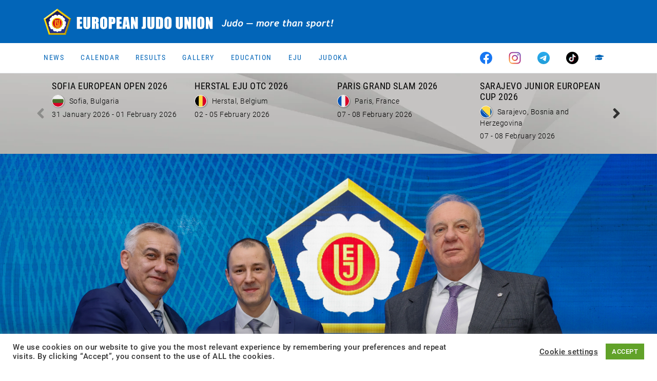

--- FILE ---
content_type: text/html; charset=UTF-8
request_url: https://www.eju.net/?portalId=87&id=3385&mode=showEvents&ageGroupId=8&gender=both
body_size: 19591
content:
<!DOCTYPE html>

<html class="no-js" lang="en-GB">

<head>
    <meta charset="UTF-8">
    <meta name="viewport" content="width=device-width, initial-scale=1.0">
    <meta property="fb:app_id" content="827174898031428"/>

    <link rel="preconnect" href="https://ajax.googleapis.com"/>
    <link rel="preload" href="/wp-content/themes/eju/assets/fonts/fa-regular-400.woff2?v=b8cd4e4j" as="font" type="font/woff2" crossorigin /><link rel="preload" href="/wp-content/themes/eju/assets/fonts/fa-solid-900.woff2?v=b8cd4e4j" as="font" type="font/woff2" crossorigin /><link rel="preload" href="/wp-content/themes/eju/assets/fonts/fa-brands-400.woff2?v=b8cd4e4j" as="font" type="font/woff2" crossorigin />
    <link rel="manifest" href="/manifest.json"/>
    <link rel="shortcut icon" type="image/x-icon" href="/favicon.ico?v=3"/>
    <link rel="icon" type="image/x-icon" href="/favicon.ico?v=3"/>
    <link rel="icon" type="image/gif" href="/wp-content/themes/eju/assets/images/favicon.gif?v=3"/>
    <link rel="icon" type="image/png" href="/wp-content/themes/eju/assets/images/favicon.png?v=3"/>
    <link rel="icon" type="image/svg+xml" href="/wp-content/themes/eju/assets/images/logo-icon.svg?v=3"/>
    <link rel="apple-touch-icon" href="/wp-content/themes/eju/assets/images/apple-touch-icon-180x180.png?v=3" sizes="180x180"/>
    <link rel="icon" type="image/png" href="/wp-content/themes/eju/assets/images/favicon-16x16.png?v=3" sizes="16x16"/>
    <link rel="icon" type="image/png" href="/wp-content/themes/eju/assets/images/favicon-32x32.png?v=3" sizes="32x32"/>
    <link rel="icon" type="image/png" href="/wp-content/themes/eju/assets/images/favicon-96x96.png?v=3" sizes="96x96"/>
    <link rel="icon" type="image/png" href="/wp-content/themes/eju/assets/images/favicon-160x160.png?v=3" sizes="160x160"/>
    <link rel="icon" type="image/png" href="/wp-content/themes/eju/assets/images/favicon-192x192.png?v=3" sizes="192x192"/>
    <link rel="icon" type="image/png" href="/wp-content/themes/eju/assets/images/favicon-196x196.png?v=3" sizes="196x196"/>
    <meta name="msapplication-TileImage" content="/wp-content/themes/eju/assets/images/win8-tile-144x144.png?v=3"/>
    <meta name="msapplication-TileColor" content="#0265b8"/>
    <meta name="msapplication-navbutton-color" content="#ffffff"/>
    <meta name="application-name" content="European Judo Union"/>
    <meta name="msapplication-tooltip" content="European Judo Union"/>
    <meta name="apple-mobile-web-app-title" content="European Judo Union"/>
    <meta name="msapplication-square70x70logo" content="/wp-content/themes/eju/assets/images/win8-tile-70x70.png?v=3"/>
    <meta name="msapplication-square144x144logo" content="/wp-content/themes/eju/assets/images/win8-tile-144x144.png?v=3"/>
    <meta name="msapplication-square150x150logo" content="/wp-content/themes/eju/assets/images/win8-tile-150x150.png?v=3"/>
    <meta name="msapplication-wide310x150logo" content="/wp-content/themes/eju/assets/images/win8-tile-310x150.png?v=3"/>
    <meta name="msapplication-square310x310logo" content="/wp-content/themes/eju/assets/images/win8-tile-310x310.png?v=3"/>
    <meta name="theme-color" content="#ffffff"/>

    <meta name='robots' content='index, follow, max-image-preview:large, max-snippet:-1, max-video-preview:-1' />
	<style>img:is([sizes="auto" i], [sizes^="auto," i]) { contain-intrinsic-size: 3000px 1500px }</style>
	<meta property="og:title" content="Home"/>
<meta property="og:description" content=""/>
<meta property="og:type" content="website"/>
<meta name="twitter:card" content="summary">
<meta name="twitter:title" content="Home"/>
<meta name="twitter:description" content=""/>
<meta name="author" content="Markus Knaup"/>

	<!-- This site is optimized with the Yoast SEO plugin v26.5 - https://yoast.com/wordpress/plugins/seo/ -->
	<title>Home - European Judo Union</title>
	<link rel="canonical" href="https://www.eju.net/" />
	<meta property="article:modified_time" content="2021-02-17T18:50:07+00:00" />
	<script type="application/ld+json" class="yoast-schema-graph">{"@context":"https://schema.org","@graph":[{"@type":"WebPage","@id":"https://www.eju.net/","url":"https://www.eju.net/","name":"Home - European Judo Union","isPartOf":{"@id":"https://www.eju.net/#website"},"datePublished":"2020-08-28T12:19:41+00:00","dateModified":"2021-02-17T18:50:07+00:00","breadcrumb":{"@id":"https://www.eju.net/#breadcrumb"},"inLanguage":"en-GB","potentialAction":[{"@type":"ReadAction","target":["https://www.eju.net/"]}]},{"@type":"BreadcrumbList","@id":"https://www.eju.net/#breadcrumb","itemListElement":[{"@type":"ListItem","position":1,"name":"Home"}]},{"@type":"WebSite","@id":"https://www.eju.net/#website","url":"https://www.eju.net/","name":"European Judo Union","description":"Home of European Judo - Judo, more than a Sport!","potentialAction":[{"@type":"SearchAction","target":{"@type":"EntryPoint","urlTemplate":"https://www.eju.net/?s={search_term_string}"},"query-input":{"@type":"PropertyValueSpecification","valueRequired":true,"valueName":"search_term_string"}}],"inLanguage":"en-GB"}]}</script>
	<!-- / Yoast SEO plugin. -->


<link rel="alternate" type="application/rss+xml" title="European Judo Union &raquo; Feed" href="https://www.eju.net/feed/" />
<link rel="alternate" type="application/rss+xml" title="European Judo Union &raquo; Comments Feed" href="https://www.eju.net/comments/feed/" />
		<!-- This site uses the Google Analytics by MonsterInsights plugin v9.10.1 - Using Analytics tracking - https://www.monsterinsights.com/ -->
							<script src="//www.googletagmanager.com/gtag/js?id=G-5MRBCW3KBT"  data-cfasync="false" data-wpfc-render="false" async></script>
			<script data-cfasync="false" data-wpfc-render="false">
				var mi_version = '9.10.1';
				var mi_track_user = true;
				var mi_no_track_reason = '';
								var MonsterInsightsDefaultLocations = {"page_location":"https:\/\/www.eju.net\/?portalId=87&id=3385&mode=showEvents&ageGroupId=8&gender=both"};
								if ( typeof MonsterInsightsPrivacyGuardFilter === 'function' ) {
					var MonsterInsightsLocations = (typeof MonsterInsightsExcludeQuery === 'object') ? MonsterInsightsPrivacyGuardFilter( MonsterInsightsExcludeQuery ) : MonsterInsightsPrivacyGuardFilter( MonsterInsightsDefaultLocations );
				} else {
					var MonsterInsightsLocations = (typeof MonsterInsightsExcludeQuery === 'object') ? MonsterInsightsExcludeQuery : MonsterInsightsDefaultLocations;
				}

								var disableStrs = [
										'ga-disable-G-5MRBCW3KBT',
									];

				/* Function to detect opted out users */
				function __gtagTrackerIsOptedOut() {
					for (var index = 0; index < disableStrs.length; index++) {
						if (document.cookie.indexOf(disableStrs[index] + '=true') > -1) {
							return true;
						}
					}

					return false;
				}

				/* Disable tracking if the opt-out cookie exists. */
				if (__gtagTrackerIsOptedOut()) {
					for (var index = 0; index < disableStrs.length; index++) {
						window[disableStrs[index]] = true;
					}
				}

				/* Opt-out function */
				function __gtagTrackerOptout() {
					for (var index = 0; index < disableStrs.length; index++) {
						document.cookie = disableStrs[index] + '=true; expires=Thu, 31 Dec 2099 23:59:59 UTC; path=/';
						window[disableStrs[index]] = true;
					}
				}

				if ('undefined' === typeof gaOptout) {
					function gaOptout() {
						__gtagTrackerOptout();
					}
				}
								window.dataLayer = window.dataLayer || [];

				window.MonsterInsightsDualTracker = {
					helpers: {},
					trackers: {},
				};
				if (mi_track_user) {
					function __gtagDataLayer() {
						dataLayer.push(arguments);
					}

					function __gtagTracker(type, name, parameters) {
						if (!parameters) {
							parameters = {};
						}

						if (parameters.send_to) {
							__gtagDataLayer.apply(null, arguments);
							return;
						}

						if (type === 'event') {
														parameters.send_to = monsterinsights_frontend.v4_id;
							var hookName = name;
							if (typeof parameters['event_category'] !== 'undefined') {
								hookName = parameters['event_category'] + ':' + name;
							}

							if (typeof MonsterInsightsDualTracker.trackers[hookName] !== 'undefined') {
								MonsterInsightsDualTracker.trackers[hookName](parameters);
							} else {
								__gtagDataLayer('event', name, parameters);
							}
							
						} else {
							__gtagDataLayer.apply(null, arguments);
						}
					}

					__gtagTracker('js', new Date());
					__gtagTracker('set', {
						'developer_id.dZGIzZG': true,
											});
					if ( MonsterInsightsLocations.page_location ) {
						__gtagTracker('set', MonsterInsightsLocations);
					}
										__gtagTracker('config', 'G-5MRBCW3KBT', {"forceSSL":"true","link_attribution":"true"} );
										window.gtag = __gtagTracker;										(function () {
						/* https://developers.google.com/analytics/devguides/collection/analyticsjs/ */
						/* ga and __gaTracker compatibility shim. */
						var noopfn = function () {
							return null;
						};
						var newtracker = function () {
							return new Tracker();
						};
						var Tracker = function () {
							return null;
						};
						var p = Tracker.prototype;
						p.get = noopfn;
						p.set = noopfn;
						p.send = function () {
							var args = Array.prototype.slice.call(arguments);
							args.unshift('send');
							__gaTracker.apply(null, args);
						};
						var __gaTracker = function () {
							var len = arguments.length;
							if (len === 0) {
								return;
							}
							var f = arguments[len - 1];
							if (typeof f !== 'object' || f === null || typeof f.hitCallback !== 'function') {
								if ('send' === arguments[0]) {
									var hitConverted, hitObject = false, action;
									if ('event' === arguments[1]) {
										if ('undefined' !== typeof arguments[3]) {
											hitObject = {
												'eventAction': arguments[3],
												'eventCategory': arguments[2],
												'eventLabel': arguments[4],
												'value': arguments[5] ? arguments[5] : 1,
											}
										}
									}
									if ('pageview' === arguments[1]) {
										if ('undefined' !== typeof arguments[2]) {
											hitObject = {
												'eventAction': 'page_view',
												'page_path': arguments[2],
											}
										}
									}
									if (typeof arguments[2] === 'object') {
										hitObject = arguments[2];
									}
									if (typeof arguments[5] === 'object') {
										Object.assign(hitObject, arguments[5]);
									}
									if ('undefined' !== typeof arguments[1].hitType) {
										hitObject = arguments[1];
										if ('pageview' === hitObject.hitType) {
											hitObject.eventAction = 'page_view';
										}
									}
									if (hitObject) {
										action = 'timing' === arguments[1].hitType ? 'timing_complete' : hitObject.eventAction;
										hitConverted = mapArgs(hitObject);
										__gtagTracker('event', action, hitConverted);
									}
								}
								return;
							}

							function mapArgs(args) {
								var arg, hit = {};
								var gaMap = {
									'eventCategory': 'event_category',
									'eventAction': 'event_action',
									'eventLabel': 'event_label',
									'eventValue': 'event_value',
									'nonInteraction': 'non_interaction',
									'timingCategory': 'event_category',
									'timingVar': 'name',
									'timingValue': 'value',
									'timingLabel': 'event_label',
									'page': 'page_path',
									'location': 'page_location',
									'title': 'page_title',
									'referrer' : 'page_referrer',
								};
								for (arg in args) {
																		if (!(!args.hasOwnProperty(arg) || !gaMap.hasOwnProperty(arg))) {
										hit[gaMap[arg]] = args[arg];
									} else {
										hit[arg] = args[arg];
									}
								}
								return hit;
							}

							try {
								f.hitCallback();
							} catch (ex) {
							}
						};
						__gaTracker.create = newtracker;
						__gaTracker.getByName = newtracker;
						__gaTracker.getAll = function () {
							return [];
						};
						__gaTracker.remove = noopfn;
						__gaTracker.loaded = true;
						window['__gaTracker'] = __gaTracker;
					})();
									} else {
										console.log("");
					(function () {
						function __gtagTracker() {
							return null;
						}

						window['__gtagTracker'] = __gtagTracker;
						window['gtag'] = __gtagTracker;
					})();
									}
			</script>
							<!-- / Google Analytics by MonsterInsights -->
		<script>
window._wpemojiSettings = {"baseUrl":"https:\/\/s.w.org\/images\/core\/emoji\/16.0.1\/72x72\/","ext":".png","svgUrl":"https:\/\/s.w.org\/images\/core\/emoji\/16.0.1\/svg\/","svgExt":".svg","source":{"concatemoji":"https:\/\/www.eju.net\/wp-includes\/js\/wp-emoji-release.min.js?ver=6.8.3&cb=b8cd4e4j"}};
/*! This file is auto-generated */
!function(s,n){var o,i,e;function c(e){try{var t={supportTests:e,timestamp:(new Date).valueOf()};sessionStorage.setItem(o,JSON.stringify(t))}catch(e){}}function p(e,t,n){e.clearRect(0,0,e.canvas.width,e.canvas.height),e.fillText(t,0,0);var t=new Uint32Array(e.getImageData(0,0,e.canvas.width,e.canvas.height).data),a=(e.clearRect(0,0,e.canvas.width,e.canvas.height),e.fillText(n,0,0),new Uint32Array(e.getImageData(0,0,e.canvas.width,e.canvas.height).data));return t.every(function(e,t){return e===a[t]})}function u(e,t){e.clearRect(0,0,e.canvas.width,e.canvas.height),e.fillText(t,0,0);for(var n=e.getImageData(16,16,1,1),a=0;a<n.data.length;a++)if(0!==n.data[a])return!1;return!0}function f(e,t,n,a){switch(t){case"flag":return n(e,"\ud83c\udff3\ufe0f\u200d\u26a7\ufe0f","\ud83c\udff3\ufe0f\u200b\u26a7\ufe0f")?!1:!n(e,"\ud83c\udde8\ud83c\uddf6","\ud83c\udde8\u200b\ud83c\uddf6")&&!n(e,"\ud83c\udff4\udb40\udc67\udb40\udc62\udb40\udc65\udb40\udc6e\udb40\udc67\udb40\udc7f","\ud83c\udff4\u200b\udb40\udc67\u200b\udb40\udc62\u200b\udb40\udc65\u200b\udb40\udc6e\u200b\udb40\udc67\u200b\udb40\udc7f");case"emoji":return!a(e,"\ud83e\udedf")}return!1}function g(e,t,n,a){var r="undefined"!=typeof WorkerGlobalScope&&self instanceof WorkerGlobalScope?new OffscreenCanvas(300,150):s.createElement("canvas"),o=r.getContext("2d",{willReadFrequently:!0}),i=(o.textBaseline="top",o.font="600 32px Arial",{});return e.forEach(function(e){i[e]=t(o,e,n,a)}),i}function t(e){var t=s.createElement("script");t.src=e,t.defer=!0,s.head.appendChild(t)}"undefined"!=typeof Promise&&(o="wpEmojiSettingsSupports",i=["flag","emoji"],n.supports={everything:!0,everythingExceptFlag:!0},e=new Promise(function(e){s.addEventListener("DOMContentLoaded",e,{once:!0})}),new Promise(function(t){var n=function(){try{var e=JSON.parse(sessionStorage.getItem(o));if("object"==typeof e&&"number"==typeof e.timestamp&&(new Date).valueOf()<e.timestamp+604800&&"object"==typeof e.supportTests)return e.supportTests}catch(e){}return null}();if(!n){if("undefined"!=typeof Worker&&"undefined"!=typeof OffscreenCanvas&&"undefined"!=typeof URL&&URL.createObjectURL&&"undefined"!=typeof Blob)try{var e="postMessage("+g.toString()+"("+[JSON.stringify(i),f.toString(),p.toString(),u.toString()].join(",")+"));",a=new Blob([e],{type:"text/javascript"}),r=new Worker(URL.createObjectURL(a),{name:"wpTestEmojiSupports"});return void(r.onmessage=function(e){c(n=e.data),r.terminate(),t(n)})}catch(e){}c(n=g(i,f,p,u))}t(n)}).then(function(e){for(var t in e)n.supports[t]=e[t],n.supports.everything=n.supports.everything&&n.supports[t],"flag"!==t&&(n.supports.everythingExceptFlag=n.supports.everythingExceptFlag&&n.supports[t]);n.supports.everythingExceptFlag=n.supports.everythingExceptFlag&&!n.supports.flag,n.DOMReady=!1,n.readyCallback=function(){n.DOMReady=!0}}).then(function(){return e}).then(function(){var e;n.supports.everything||(n.readyCallback(),(e=n.source||{}).concatemoji?t(e.concatemoji):e.wpemoji&&e.twemoji&&(t(e.twemoji),t(e.wpemoji)))}))}((window,document),window._wpemojiSettings);
</script>
<!-- www.eju.net is managing ads with Advanced Ads 2.0.14 – https://wpadvancedads.com/ --><script id="advads-ready">
			window.advanced_ads_ready=function(e,a){a=a||"complete";var d=function(e){return"interactive"===a?"loading"!==e:"complete"===e};d(document.readyState)?e():document.addEventListener("readystatechange",(function(a){d(a.target.readyState)&&e()}),{once:"interactive"===a})},window.advanced_ads_ready_queue=window.advanced_ads_ready_queue||[];		</script>
		<style id='wp-emoji-styles-inline-css'>

	img.wp-smiley, img.emoji {
		display: inline !important;
		border: none !important;
		box-shadow: none !important;
		height: 1em !important;
		width: 1em !important;
		margin: 0 0.07em !important;
		vertical-align: -0.1em !important;
		background: none !important;
		padding: 0 !important;
	}
</style>
<link rel="stylesheet" href="https://www.eju.net/wp-content/cache/minify/a5ff7.css?v=b8cd4e4j" media="all" />

<style id='classic-theme-styles-inline-css'>
/*! This file is auto-generated */
.wp-block-button__link{color:#fff;background-color:#32373c;border-radius:9999px;box-shadow:none;text-decoration:none;padding:calc(.667em + 2px) calc(1.333em + 2px);font-size:1.125em}.wp-block-file__button{background:#32373c;color:#fff;text-decoration:none}
</style>
<style id='global-styles-inline-css'>
:root{--wp--preset--aspect-ratio--square: 1;--wp--preset--aspect-ratio--4-3: 4/3;--wp--preset--aspect-ratio--3-4: 3/4;--wp--preset--aspect-ratio--3-2: 3/2;--wp--preset--aspect-ratio--2-3: 2/3;--wp--preset--aspect-ratio--16-9: 16/9;--wp--preset--aspect-ratio--9-16: 9/16;--wp--preset--color--black: #000000;--wp--preset--color--cyan-bluish-gray: #abb8c3;--wp--preset--color--white: #ffffff;--wp--preset--color--pale-pink: #f78da7;--wp--preset--color--vivid-red: #cf2e2e;--wp--preset--color--luminous-vivid-orange: #ff6900;--wp--preset--color--luminous-vivid-amber: #fcb900;--wp--preset--color--light-green-cyan: #7bdcb5;--wp--preset--color--vivid-green-cyan: #00d084;--wp--preset--color--pale-cyan-blue: #8ed1fc;--wp--preset--color--vivid-cyan-blue: #0693e3;--wp--preset--color--vivid-purple: #9b51e0;--wp--preset--gradient--vivid-cyan-blue-to-vivid-purple: linear-gradient(135deg,rgba(6,147,227,1) 0%,rgb(155,81,224) 100%);--wp--preset--gradient--light-green-cyan-to-vivid-green-cyan: linear-gradient(135deg,rgb(122,220,180) 0%,rgb(0,208,130) 100%);--wp--preset--gradient--luminous-vivid-amber-to-luminous-vivid-orange: linear-gradient(135deg,rgba(252,185,0,1) 0%,rgba(255,105,0,1) 100%);--wp--preset--gradient--luminous-vivid-orange-to-vivid-red: linear-gradient(135deg,rgba(255,105,0,1) 0%,rgb(207,46,46) 100%);--wp--preset--gradient--very-light-gray-to-cyan-bluish-gray: linear-gradient(135deg,rgb(238,238,238) 0%,rgb(169,184,195) 100%);--wp--preset--gradient--cool-to-warm-spectrum: linear-gradient(135deg,rgb(74,234,220) 0%,rgb(151,120,209) 20%,rgb(207,42,186) 40%,rgb(238,44,130) 60%,rgb(251,105,98) 80%,rgb(254,248,76) 100%);--wp--preset--gradient--blush-light-purple: linear-gradient(135deg,rgb(255,206,236) 0%,rgb(152,150,240) 100%);--wp--preset--gradient--blush-bordeaux: linear-gradient(135deg,rgb(254,205,165) 0%,rgb(254,45,45) 50%,rgb(107,0,62) 100%);--wp--preset--gradient--luminous-dusk: linear-gradient(135deg,rgb(255,203,112) 0%,rgb(199,81,192) 50%,rgb(65,88,208) 100%);--wp--preset--gradient--pale-ocean: linear-gradient(135deg,rgb(255,245,203) 0%,rgb(182,227,212) 50%,rgb(51,167,181) 100%);--wp--preset--gradient--electric-grass: linear-gradient(135deg,rgb(202,248,128) 0%,rgb(113,206,126) 100%);--wp--preset--gradient--midnight: linear-gradient(135deg,rgb(2,3,129) 0%,rgb(40,116,252) 100%);--wp--preset--font-size--small: 13px;--wp--preset--font-size--medium: 20px;--wp--preset--font-size--large: 36px;--wp--preset--font-size--x-large: 42px;--wp--preset--spacing--20: 0.44rem;--wp--preset--spacing--30: 0.67rem;--wp--preset--spacing--40: 1rem;--wp--preset--spacing--50: 1.5rem;--wp--preset--spacing--60: 2.25rem;--wp--preset--spacing--70: 3.38rem;--wp--preset--spacing--80: 5.06rem;--wp--preset--shadow--natural: 6px 6px 9px rgba(0, 0, 0, 0.2);--wp--preset--shadow--deep: 12px 12px 50px rgba(0, 0, 0, 0.4);--wp--preset--shadow--sharp: 6px 6px 0px rgba(0, 0, 0, 0.2);--wp--preset--shadow--outlined: 6px 6px 0px -3px rgba(255, 255, 255, 1), 6px 6px rgba(0, 0, 0, 1);--wp--preset--shadow--crisp: 6px 6px 0px rgba(0, 0, 0, 1);}:where(.is-layout-flex){gap: 0.5em;}:where(.is-layout-grid){gap: 0.5em;}body .is-layout-flex{display: flex;}.is-layout-flex{flex-wrap: wrap;align-items: center;}.is-layout-flex > :is(*, div){margin: 0;}body .is-layout-grid{display: grid;}.is-layout-grid > :is(*, div){margin: 0;}:where(.wp-block-columns.is-layout-flex){gap: 2em;}:where(.wp-block-columns.is-layout-grid){gap: 2em;}:where(.wp-block-post-template.is-layout-flex){gap: 1.25em;}:where(.wp-block-post-template.is-layout-grid){gap: 1.25em;}.has-black-color{color: var(--wp--preset--color--black) !important;}.has-cyan-bluish-gray-color{color: var(--wp--preset--color--cyan-bluish-gray) !important;}.has-white-color{color: var(--wp--preset--color--white) !important;}.has-pale-pink-color{color: var(--wp--preset--color--pale-pink) !important;}.has-vivid-red-color{color: var(--wp--preset--color--vivid-red) !important;}.has-luminous-vivid-orange-color{color: var(--wp--preset--color--luminous-vivid-orange) !important;}.has-luminous-vivid-amber-color{color: var(--wp--preset--color--luminous-vivid-amber) !important;}.has-light-green-cyan-color{color: var(--wp--preset--color--light-green-cyan) !important;}.has-vivid-green-cyan-color{color: var(--wp--preset--color--vivid-green-cyan) !important;}.has-pale-cyan-blue-color{color: var(--wp--preset--color--pale-cyan-blue) !important;}.has-vivid-cyan-blue-color{color: var(--wp--preset--color--vivid-cyan-blue) !important;}.has-vivid-purple-color{color: var(--wp--preset--color--vivid-purple) !important;}.has-black-background-color{background-color: var(--wp--preset--color--black) !important;}.has-cyan-bluish-gray-background-color{background-color: var(--wp--preset--color--cyan-bluish-gray) !important;}.has-white-background-color{background-color: var(--wp--preset--color--white) !important;}.has-pale-pink-background-color{background-color: var(--wp--preset--color--pale-pink) !important;}.has-vivid-red-background-color{background-color: var(--wp--preset--color--vivid-red) !important;}.has-luminous-vivid-orange-background-color{background-color: var(--wp--preset--color--luminous-vivid-orange) !important;}.has-luminous-vivid-amber-background-color{background-color: var(--wp--preset--color--luminous-vivid-amber) !important;}.has-light-green-cyan-background-color{background-color: var(--wp--preset--color--light-green-cyan) !important;}.has-vivid-green-cyan-background-color{background-color: var(--wp--preset--color--vivid-green-cyan) !important;}.has-pale-cyan-blue-background-color{background-color: var(--wp--preset--color--pale-cyan-blue) !important;}.has-vivid-cyan-blue-background-color{background-color: var(--wp--preset--color--vivid-cyan-blue) !important;}.has-vivid-purple-background-color{background-color: var(--wp--preset--color--vivid-purple) !important;}.has-black-border-color{border-color: var(--wp--preset--color--black) !important;}.has-cyan-bluish-gray-border-color{border-color: var(--wp--preset--color--cyan-bluish-gray) !important;}.has-white-border-color{border-color: var(--wp--preset--color--white) !important;}.has-pale-pink-border-color{border-color: var(--wp--preset--color--pale-pink) !important;}.has-vivid-red-border-color{border-color: var(--wp--preset--color--vivid-red) !important;}.has-luminous-vivid-orange-border-color{border-color: var(--wp--preset--color--luminous-vivid-orange) !important;}.has-luminous-vivid-amber-border-color{border-color: var(--wp--preset--color--luminous-vivid-amber) !important;}.has-light-green-cyan-border-color{border-color: var(--wp--preset--color--light-green-cyan) !important;}.has-vivid-green-cyan-border-color{border-color: var(--wp--preset--color--vivid-green-cyan) !important;}.has-pale-cyan-blue-border-color{border-color: var(--wp--preset--color--pale-cyan-blue) !important;}.has-vivid-cyan-blue-border-color{border-color: var(--wp--preset--color--vivid-cyan-blue) !important;}.has-vivid-purple-border-color{border-color: var(--wp--preset--color--vivid-purple) !important;}.has-vivid-cyan-blue-to-vivid-purple-gradient-background{background: var(--wp--preset--gradient--vivid-cyan-blue-to-vivid-purple) !important;}.has-light-green-cyan-to-vivid-green-cyan-gradient-background{background: var(--wp--preset--gradient--light-green-cyan-to-vivid-green-cyan) !important;}.has-luminous-vivid-amber-to-luminous-vivid-orange-gradient-background{background: var(--wp--preset--gradient--luminous-vivid-amber-to-luminous-vivid-orange) !important;}.has-luminous-vivid-orange-to-vivid-red-gradient-background{background: var(--wp--preset--gradient--luminous-vivid-orange-to-vivid-red) !important;}.has-very-light-gray-to-cyan-bluish-gray-gradient-background{background: var(--wp--preset--gradient--very-light-gray-to-cyan-bluish-gray) !important;}.has-cool-to-warm-spectrum-gradient-background{background: var(--wp--preset--gradient--cool-to-warm-spectrum) !important;}.has-blush-light-purple-gradient-background{background: var(--wp--preset--gradient--blush-light-purple) !important;}.has-blush-bordeaux-gradient-background{background: var(--wp--preset--gradient--blush-bordeaux) !important;}.has-luminous-dusk-gradient-background{background: var(--wp--preset--gradient--luminous-dusk) !important;}.has-pale-ocean-gradient-background{background: var(--wp--preset--gradient--pale-ocean) !important;}.has-electric-grass-gradient-background{background: var(--wp--preset--gradient--electric-grass) !important;}.has-midnight-gradient-background{background: var(--wp--preset--gradient--midnight) !important;}.has-small-font-size{font-size: var(--wp--preset--font-size--small) !important;}.has-medium-font-size{font-size: var(--wp--preset--font-size--medium) !important;}.has-large-font-size{font-size: var(--wp--preset--font-size--large) !important;}.has-x-large-font-size{font-size: var(--wp--preset--font-size--x-large) !important;}
:where(.wp-block-post-template.is-layout-flex){gap: 1.25em;}:where(.wp-block-post-template.is-layout-grid){gap: 1.25em;}
:where(.wp-block-columns.is-layout-flex){gap: 2em;}:where(.wp-block-columns.is-layout-grid){gap: 2em;}
:root :where(.wp-block-pullquote){font-size: 1.5em;line-height: 1.6;}
</style>
<link rel="stylesheet" href="https://www.eju.net/wp-content/cache/minify/fe6cf.css?v=b8cd4e4j" media="all" />




<script src="https://www.eju.net/wp-content/plugins/google-analytics-for-wordpress/assets/js/frontend-gtag.min.js?ver=9.10.1&amp;cb=b8cd4e4j" id="monsterinsights-frontend-script-js" async data-wp-strategy="async"></script>
<script data-cfasync="false" data-wpfc-render="false" id='monsterinsights-frontend-script-js-extra'>var monsterinsights_frontend = {"js_events_tracking":"true","download_extensions":"doc,pdf,ppt,zip,xls,docx,pptx,xlsx","inbound_paths":"[]","home_url":"https:\/\/www.eju.net","hash_tracking":"false","v4_id":"G-5MRBCW3KBT"};</script>
<script src="https://www.eju.net/wp-includes/js/jquery/jquery.min.js?ver=3.7.1&amp;cb=b8cd4e4j" id="jquery-core-js"></script>
<script id="cookie-law-info-js-extra">
var Cli_Data = {"nn_cookie_ids":[],"cookielist":[],"non_necessary_cookies":[],"ccpaEnabled":"","ccpaRegionBased":"","ccpaBarEnabled":"","strictlyEnabled":["necessary","obligatoire"],"ccpaType":"gdpr","js_blocking":"1","custom_integration":"","triggerDomRefresh":"","secure_cookies":""};
var cli_cookiebar_settings = {"animate_speed_hide":"500","animate_speed_show":"500","background":"#FFF","border":"#b1a6a6c2","border_on":"","button_1_button_colour":"#61a229","button_1_button_hover":"#4e8221","button_1_link_colour":"#fff","button_1_as_button":"1","button_1_new_win":"","button_2_button_colour":"#333","button_2_button_hover":"#292929","button_2_link_colour":"#444","button_2_as_button":"","button_2_hidebar":"","button_3_button_colour":"#3566bb","button_3_button_hover":"#2a5296","button_3_link_colour":"#fff","button_3_as_button":"1","button_3_new_win":"","button_4_button_colour":"#000","button_4_button_hover":"#000000","button_4_link_colour":"#333333","button_4_as_button":"","button_7_button_colour":"#61a229","button_7_button_hover":"#4e8221","button_7_link_colour":"#fff","button_7_as_button":"1","button_7_new_win":"","font_family":"inherit","header_fix":"","notify_animate_hide":"1","notify_animate_show":"","notify_div_id":"#cookie-law-info-bar","notify_position_horizontal":"right","notify_position_vertical":"bottom","scroll_close":"","scroll_close_reload":"","accept_close_reload":"","reject_close_reload":"","showagain_tab":"","showagain_background":"#fff","showagain_border":"#000","showagain_div_id":"#cookie-law-info-again","showagain_x_position":"100px","text":"#333333","show_once_yn":"","show_once":"10000","logging_on":"","as_popup":"","popup_overlay":"1","bar_heading_text":"","cookie_bar_as":"banner","popup_showagain_position":"bottom-right","widget_position":"left"};
var log_object = {"ajax_url":"https:\/\/www.eju.net\/wp-admin\/admin-ajax.php"};
</script>
<script src="https://www.eju.net/wp-content/plugins/cookie-law-info/legacy/public/js/cookie-law-info-public.js?ver=3.3.8&amp;cb=b8cd4e4j" id="cookie-law-info-js"></script>
<script src="https://www.eju.net/wp-content/themes/eju/assets/js/bootstrap.bundle.min.js?ver=b8cd4e4j&amp;cb=b8cd4e4j" id="bootstrap-js-js"></script>
<script src="https://www.eju.net/wp-content/themes/eju/assets/js/slick.min.js?ver=b8cd4e4j&amp;cb=b8cd4e4j" id="slick-js-js"></script>
<script src="https://www.eju.net/wp-content/themes/eju/assets/js/lazyload.min.js?ver=b8cd4e4j&amp;cb=b8cd4e4j" id="lazyload-js-js"></script>
<script src="https://www.eju.net/wp-content/themes/eju/assets/js/custom.js?ver=b8cd4e4j&amp;cb=b8cd4e4j" id="custom-js-js"></script>
<link rel="https://api.w.org/" href="https://www.eju.net/wp-json/" /><link rel="alternate" title="JSON" type="application/json" href="https://www.eju.net/wp-json/wp/v2/pages/65" /><link rel="EditURI" type="application/rsd+xml" title="RSD" href="https://www.eju.net/xmlrpc.php?rsd" />
<meta name="generator" content="WordPress 6.8.3" />
<link rel='shortlink' href='https://www.eju.net/' />
<link rel="alternate" title="oEmbed (JSON)" type="application/json+oembed" href="https://www.eju.net/wp-json/oembed/1.0/embed?url=https%3A%2F%2Fwww.eju.net%2F" />
<link rel="alternate" title="oEmbed (XML)" type="text/xml+oembed" href="https://www.eju.net/wp-json/oembed/1.0/embed?url=https%3A%2F%2Fwww.eju.net%2F&#038;format=xml" />
        <meta property="og:site_name" content="European Judo Union"/>
                <meta property="og:image" content="/wp-content/themes/eju/assets/images/logo-icon-new.svg"/>
                <meta property="og:title" content="European Judo Union - Home"/>
                <meta property="og:url" content="https://www.eju.net/?portalId=87&amp;id=3385&amp;mode=showEvents&amp;ageGroupId=8&amp;gender=both"/>
        <style>.mc4wp-checkbox-wp-registration-form{clear:both;width:auto;display:block;position:static}.mc4wp-checkbox-wp-registration-form input{float:none;vertical-align:middle;-webkit-appearance:checkbox;width:auto;max-width:21px;margin:0 6px 0 0;padding:0;position:static;display:inline-block!important}.mc4wp-checkbox-wp-registration-form label{float:none;cursor:pointer;width:auto;margin:0 0 16px;display:block;position:static}</style><style type="text/css">.blue-message {
background: none repeat scroll 0 0 #3399ff;
    color: #ffffff;
    text-shadow: none;
    font-size: 14px;
    line-height: 24px;
    padding: 10px;
}.green-message {
background: none repeat scroll 0 0 #8cc14c;
    color: #ffffff;
    text-shadow: none;
    font-size: 14px;
    line-height: 24px;
    padding: 10px;
}.orange-message {
background: none repeat scroll 0 0 #faa732;
    color: #ffffff;
    text-shadow: none;
    font-size: 14px;
    line-height: 24px;
    padding: 10px;
}.red-message {
background: none repeat scroll 0 0 #da4d31;
    color: #ffffff;
    text-shadow: none;
    font-size: 14px;
    line-height: 24px;
    padding: 10px;
}.grey-message {
background: none repeat scroll 0 0 #53555c;
    color: #ffffff;
    text-shadow: none;
    font-size: 14px;
    line-height: 24px;
    padding: 10px;
}.left-block {
background: none repeat scroll 0 0px, radial-gradient(ellipse at center center, #ffffff 0%, #f2f2f2 100%) repeat scroll 0 0 rgba(0, 0, 0, 0);
    color: #8b8e97;
    padding: 10px;
    margin: 10px;
    float: left;
}.right-block {
background: none repeat scroll 0 0px, radial-gradient(ellipse at center center, #ffffff 0%, #f2f2f2 100%) repeat scroll 0 0 rgba(0, 0, 0, 0);
    color: #8b8e97;
    padding: 10px;
    margin: 10px;
    float: right;
}.blockquotes {
background: none;
    border-left: 5px solid #f1f1f1;
    color: #8B8E97;
    font-size: 14px;
    font-style: italic;
    line-height: 22px;
    padding-left: 15px;
    padding: 10px;
    width: 60%;
    float: left;
}</style><link rel="icon" href="https://www.eju.net/wp-content/themes/eju/assets/images/favicon-32x32.png" sizes="32x32" />
<link rel="icon" href="https://www.eju.net/wp-content/themes/eju/assets/images/favicon-192x192.png" sizes="192x192" />
<link rel="apple-touch-icon" href="https://www.eju.net/wp-content/themes/eju/assets/images/favicon-180x180.png" />
<meta name="msapplication-TileImage" content="https://www.eju.net/wp-content/themes/eju/assets/images/favicon-512x512.png" />
</head>

<body class="home wp-singular page-template-default page page-id-65 wp-embed-responsive wp-theme-eju">

<header>
    <div class="container d-none d-md-flex justify-content-between" id="top-bar">
        <a href="/" title="European Judo Union" class="logo d-flex align-items-center">
            <img src="/wp-content/themes/eju/assets/images/logo-claim-new.svg" alt="European Judo Union" class="d-none d-lg-block"/>
            <img src="/wp-content/themes/eju/assets/images/logo-new.svg" alt="European Judo Union" class="d-lg-none"/>
        </a>

        <ul class="d-flex flex-grow" id="menu-top-navigation">
                    </ul>
    </div>

    <nav class="navbar navbar-expand-md">
        <div class="container-fluid d-md-none">
            <div class="container flex-nowrap">
                <a href="/" title="European Judo Union" class="d-block py-3">
                    <img src="/wp-content/themes/eju/assets/images/logo-new.svg" width="257" height="41" alt="European Judo Union"
                         class="logo-collapsed pr-3"/>
                </a>

                <button class="navbar-toggler" type="button" data-toggle="collapse" data-target="#navbar" aria-controls="navbar"
                        aria-expanded="false" aria-label="Toggle navigation">
                    <span class="navbar-toggler-icon"></span>
                </button>
            </div>
        </div>

        <div class="collapse navbar-collapse" id="navbar">
            <div class="container">
                <ul class="navbar-nav my-2 my-md-0 header-navigation flex-grow d-flex">
                    <li class="nav-item"><a href="https://www.eju.net/news/" title="News"><span>News</span></a></li><li class="nav-item"><a href="https://www.eju.net/calendar/" title="Calendar"><span>Calendar</span></a></li><li class="nav-item"><a href="https://www.eju.net/result/" title="Results"><span>Results</span></a></li><li class="nav-item"><a href="https://www.eju.net/galleries/" title="Gallery"><span>Gallery</span></a></li><li class="nav-item"><a href="https://www.eju.net/activities/" title="Education"><span>Education</span></a></li><li class="nav-item"><a href="https://www.eju.net/eju/" title="EJU"><span>EJU</span></a></li><li class="d-md-none nav-item nav-sub-item"><a href="https://www.eju.net/eju/members/" title="Members">Members</a></li><li class="d-md-none nav-item nav-sub-item"><a href="https://www.eju.net/eju/organisation/" title="Organisation">Organisation</a></li><li class="d-md-none nav-item nav-sub-item"><a href="https://www.eju.net/eju/sponsors-and-suppliers/" title="Sponsors">Sponsors</a></li><li class="d-md-none nav-item nav-sub-item"><a href="https://www.eju.net/eju/documents/" title="Documents">Documents</a></li><li class="d-md-none nav-item nav-sub-item"><a href="https://www.eju.net/eju/rankings/" title="Rankings">Rankings</a></li><li class="nav-item"><a href="https://www.eju.net/eju/judoka/" title="Judoka"><span>Judoka</span></a></li>                </ul>

                <ul class="social-navigation d-none d-lg-flex">
                    <li class="menu-item"><a href="https://www.facebook.com/europeanjudo" title="Facebook" target="_blank"><img src="https://uploads.eju.net/2023/02/f_logo_RGB-Blue_1024.svg" alt="Facebook" /></a></li><li class="menu-item"><a href="https://www.instagram.com/europeanjudo/" title="Instagram" target="_blank"><img src="https://uploads.eju.net/2023/08/Instagram.svg" alt="Instagram" /></a></li><li class="menu-item"><a href="https://t.me/europeanjudo" title="Telegram" target="_blank"><img src="https://uploads.eju.net/2023/02/Logo.svg" alt="Telegram" /></a></li><li class="menu-item"><a href="https://www.tiktok.com/@europeanjudo" title="TikTok" target="_blank"><img src="https://uploads.eju.net/2023/11/tiktok.svg" alt="TikTok" /></a></li><li class="menu-item"><a href="https://www.eju-education.net" title="e-Platform" target="_blank"><i class="fas fa-graduation-cap"></i></a></li>                </ul>
            </div>
        </div>
    </nav>

    <nav class="sub-navigation d-none d-md-block">
        <div class="container">
            <ul class="header-sub-navigation flex-grow d-flex">
                            </ul>
        </div>
    </nav>
</header>

<div class="container d-lg-none">
    <ul class="social-navigation d-flex list-unstyled justify-content-center m-0">
        <li class="menu-item p-2"><a href="https://www.facebook.com/europeanjudo" title="Facebook" target="_blank" class="d-flex"><img src="https://uploads.eju.net/2023/02/f_logo_RGB-Blue_1024.svg" alt="Facebook" /></a></li><li class="menu-item p-2"><a href="https://www.instagram.com/europeanjudo/" title="Instagram" target="_blank" class="d-flex"><img src="https://uploads.eju.net/2023/08/Instagram.svg" alt="Instagram" /></a></li><li class="menu-item p-2"><a href="https://t.me/europeanjudo" title="Telegram" target="_blank" class="d-flex"><img src="https://uploads.eju.net/2023/02/Logo.svg" alt="Telegram" /></a></li><li class="menu-item p-2"><a href="https://www.tiktok.com/@europeanjudo" title="TikTok" target="_blank" class="d-flex"><img src="https://uploads.eju.net/2023/11/tiktok.svg" alt="TikTok" /></a></li><li class="menu-item p-2"><a href="https://www.eju-education.net" title="e-Platform" target="_blank" class="d-flex"><i class="fas fa-graduation-cap"></i></a></li>    </ul>
</div>    <div class="event-teaser bg-section">
        <div class="container">
            
            <div class="event-teaser-slider row">
                                    <div class="p-3">
                        <div class="event pointer" data-link="https://www.eju.net/event/sofia-european-open-2026/389644/">
                            <div class="h5 text-uppercase">
                                Sofia European Open 2026                            </div>

                            <div class="mb-1">
                                                                        <img data-src="/wp-content/themes/eju/assets/images/flags/bul.svg?v=b8cd4e4j"
                                             alt="Bulgaria" class="flag d-inline lazy"/>
                                        Sofia, Bulgaria                            </div>

                            <div>
                                31 January 2026 - 01 February 2026                            </div>

                                                    </div>
                    </div>
                                        <div class="p-3">
                        <div class="event pointer" data-link="https://www.eju.net/event/herstal-eju-otc-2026/389646/">
                            <div class="h5 text-uppercase">
                                Herstal EJU OTC 2026                            </div>

                            <div class="mb-1">
                                                                        <img data-src="/wp-content/themes/eju/assets/images/flags/bel.svg?v=b8cd4e4j"
                                             alt="Belgium" class="flag d-inline lazy"/>
                                        Herstal, Belgium                            </div>

                            <div>
                                02 - 05 February 2026                            </div>

                                                    </div>
                    </div>
                                        <div class="p-3">
                        <div class="event pointer" data-link="https://www.eju.net/event/paris-grand-slam-2026/389648/">
                            <div class="h5 text-uppercase">
                                Paris Grand Slam 2026                            </div>

                            <div class="mb-1">
                                                                        <img data-src="/wp-content/themes/eju/assets/images/flags/fra.svg?v=b8cd4e4j"
                                             alt="France" class="flag d-inline lazy"/>
                                        Paris, France                            </div>

                            <div>
                                07 - 08 February 2026                            </div>

                                                    </div>
                    </div>
                                        <div class="p-3">
                        <div class="event pointer" data-link="https://www.eju.net/event/sarajevo-junior-european-cup-2026/389650/">
                            <div class="h5 text-uppercase">
                                Sarajevo Junior European Cup 2026                            </div>

                            <div class="mb-1">
                                                                        <img data-src="/wp-content/themes/eju/assets/images/flags/bih.svg?v=b8cd4e4j"
                                             alt="Bosnia and Herzegovina" class="flag d-inline lazy"/>
                                        Sarajevo, Bosnia and Herzegovina                            </div>

                            <div>
                                07 - 08 February 2026                            </div>

                                                    </div>
                    </div>
                                        <div class="p-3">
                        <div class="event pointer" data-link="https://www.eju.net/event/genova-cadet-european-cup-2026/389654/">
                            <div class="h5 text-uppercase">
                                Rome Cadet European Cup 2026                            </div>

                            <div class="mb-1">
                                                                        <img data-src="/wp-content/themes/eju/assets/images/flags/ita.svg?v=b8cd4e4j"
                                             alt="Italy" class="flag d-inline lazy"/>
                                        Rome, Italy                            </div>

                            <div>
                                07 - 08 February 2026                            </div>

                                                    </div>
                    </div>
                                        <div class="p-3">
                        <div class="event pointer" data-link="https://www.eju.net/event/sarajevo-eju-junior-training-camp-2026/389652/">
                            <div class="h5 text-uppercase">
                                Sarajevo EJU Junior Training Camp 2026                            </div>

                            <div class="mb-1">
                                                                        <img data-src="/wp-content/themes/eju/assets/images/flags/bih.svg?v=b8cd4e4j"
                                             alt="Bosnia and Herzegovina" class="flag d-inline lazy"/>
                                        Sarajevo, Bosnia and Herzegovina                            </div>

                            <div>
                                09 - 11 February 2026                            </div>

                                                    </div>
                    </div>
                                        <div class="p-3">
                        <div class="event pointer" data-link="https://www.eju.net/event/genova-eju-cadet-training-camp-2026/389656/">
                            <div class="h5 text-uppercase">
                                Rome EJU Cadet Training Camp 2026                            </div>

                            <div class="mb-1">
                                                                        <img data-src="/wp-content/themes/eju/assets/images/flags/ita.svg?v=b8cd4e4j"
                                             alt="Italy" class="flag d-inline lazy"/>
                                        Rome, Italy                            </div>

                            <div>
                                09 - 11 February 2026                            </div>

                                                    </div>
                    </div>
                                        <div class="p-3">
                        <div class="event pointer" data-link="https://www.eju.net/event/pordenone-eju-kata-tournament/406795/">
                            <div class="h5 text-uppercase">
                                Pordenone EJU Kata Tournament 2026                            </div>

                            <div class="mb-1">
                                                                        <img data-src="/wp-content/themes/eju/assets/images/flags/ita.svg?v=b8cd4e4j"
                                             alt="Italy" class="flag d-inline lazy"/>
                                        Pordenone, Italy                            </div>

                            <div>
                                14 February 2026                            </div>

                                                    </div>
                    </div>
                                        <div class="p-3">
                        <div class="event pointer" data-link="https://www.eju.net/event/ljubljana-european-open-2026/389663/">
                            <div class="h5 text-uppercase">
                                Ljubljana European Open 2026                            </div>

                            <div class="mb-1">
                                                                        <img data-src="/wp-content/themes/eju/assets/images/flags/slo.svg?v=b8cd4e4j"
                                             alt="Slovenia" class="flag d-inline lazy"/>
                                        Ljubljana, Slovenia                            </div>

                            <div>
                                14 - 15 February 2026                            </div>

                                                    </div>
                    </div>
                                        <div class="p-3">
                        <div class="event pointer" data-link="https://www.eju.net/event/samorin-cadet-european-cup-2026/389665/">
                            <div class="h5 text-uppercase">
                                Samorin Cadet European Cup 2026                            </div>

                            <div class="mb-1">
                                                                        <img data-src="/wp-content/themes/eju/assets/images/flags/svk.svg?v=b8cd4e4j"
                                             alt="Slovakia" class="flag d-inline lazy"/>
                                        Samorin, Slovakia                            </div>

                            <div>
                                14 - 15 February 2026                            </div>

                                                    </div>
                    </div>
                                        <div class="p-3">
                        <div class="event pointer" data-link="https://www.eju.net/event/samorin-eju-cadet-training-camp-2026/389668/">
                            <div class="h5 text-uppercase">
                                Samorin EJU Cadet Training Camp 2026                            </div>

                            <div class="mb-1">
                                                                        <img data-src="/wp-content/themes/eju/assets/images/flags/svk.svg?v=b8cd4e4j"
                                             alt="Slovakia" class="flag d-inline lazy"/>
                                        Samorin, Slovakia                            </div>

                            <div>
                                16 - 18 February 2026                            </div>

                                                    </div>
                    </div>
                                        <div class="p-3">
                        <div class="event pointer" data-link="https://www.eju.net/event/tashkent-grand-slam-2026/389670/">
                            <div class="h5 text-uppercase">
                                Tashkent Grand Slam 2026                            </div>

                            <div class="mb-1">
                                                                        <img data-src="/wp-content/themes/eju/assets/images/flags/uzb.svg?v=b8cd4e4j"
                                             alt="Uzbekistan" class="flag d-inline lazy"/>
                                        Tashkent, Uzbekistan                            </div>

                            <div>
                                27 February 2026 - 01 March 2026                            </div>

                                                    </div>
                    </div>
                                        <div class="p-3">
                        <div class="event pointer" data-link="https://www.eju.net/event/malaga-junior-european-cup-2026/389672/">
                            <div class="h5 text-uppercase">
                                Móstoles Junior European Cup 2026                            </div>

                            <div class="mb-1">
                                                                        <img data-src="/wp-content/themes/eju/assets/images/flags/esp.svg?v=b8cd4e4j"
                                             alt="Spain" class="flag d-inline lazy"/>
                                        Móstoles, Spain                            </div>

                            <div>
                                28 February 2026 - 01 March 2026                            </div>

                                                    </div>
                    </div>
                                        <div class="p-3">
                        <div class="event pointer" data-link="https://www.eju.net/event/porec-cadet-european-cup-2026/389674/">
                            <div class="h5 text-uppercase">
                                Porec Cadet European Cup 2026                            </div>

                            <div class="mb-1">
                                                                        <img data-src="/wp-content/themes/eju/assets/images/flags/cro.svg?v=b8cd4e4j"
                                             alt="Croatia" class="flag d-inline lazy"/>
                                        Porec, Croatia                            </div>

                            <div>
                                28 February 2026 - 01 March 2026                            </div>

                                                    </div>
                    </div>
                                        <div class="p-3">
                        <div class="event pointer" data-link="https://www.eju.net/event/malaga-eju-junior-training-camp-2026/389676/">
                            <div class="h5 text-uppercase">
                                Móstoles EJU Junior Training Camp 2026                            </div>

                            <div class="mb-1">
                                                                        <img data-src="/wp-content/themes/eju/assets/images/flags/esp.svg?v=b8cd4e4j"
                                             alt="Spain" class="flag d-inline lazy"/>
                                        Móstoles, Spain                            </div>

                            <div>
                                02 - 04 March 2026                            </div>

                                                    </div>
                    </div>
                                </div>
        </div>
    </div>
        <div>
        <div class="news teaser-main-container">
    <div class="teaser-main">
        <a href="https://www.eju.net/danrho-a-partnership-built-on-friendship-values-and-a-love-of-judo/" title="Danrho&#039;s EJU Partnership: &quot;We Share Our Pillars, and We Can All Rise Up Together&quot;"
   class="news-top-teaser"
    style="background-image: url('https://www.eju.net/wp-content/uploads/2026/01/EJU%20Gabi%20Juan%20MARKETING%20&%20MEDIA%202026%20%20_15A8407.jpg'); background-position: top center;">
            <span class="image" style="background-image: url('https://www.eju.net/wp-content/uploads/2026/01/EJU%20Gabi%20Juan%20MARKETING%20&%20MEDIA%202026%20%20_15A8407.jpg'); background-position: top center;"></span>
            <span class="d-flex flex-column justify-content-end">
                                                      <div class="country d-flex align-items-center my-2">
                                                                            <img src="/wp-content/themes/eju/assets/images/flags/srb.svg?v=b8cd4e4j"
                                               alt="Serbia" class="flag"/>
                                          EJU Marketing Meeting                              </div>
                               
                      <h2>Danrho's EJU Partnership: "We Share Our Pillars, and We Can All Rise Up Together"</h2>
                   </span>
</a><a href="https://www.eju.net/mybacknumber-com-renews-partnership-with-european-judo-union-a-vision-for-2026-and-beyond/" title="MyBacknumber.com: A Vision for 2026 and Beyond"
   class="news-top-teaser"
    style="background-image: url('https://www.eju.net/wp-content/uploads/2026/01/EJU%20Gabi%20Juan%20MARKETING%20&%20MEDIA%202026%20%20_15A8328.jpg'); background-position: top center;">
            <span class="image" style="background-image: url('https://www.eju.net/wp-content/uploads/2026/01/EJU%20Gabi%20Juan%20MARKETING%20&%20MEDIA%202026%20%20_15A8328.jpg'); background-position: top center;"></span>
            <span class="d-flex flex-column justify-content-end">
                                                      <div class="country d-flex align-items-center my-2">
                                                                            <img src="/wp-content/themes/eju/assets/images/flags/srb.svg?v=b8cd4e4j"
                                               alt="Serbia" class="flag"/>
                                          EJU Marketing Meeting                              </div>
                               
                      <h2>MyBacknumber.com: A Vision for 2026 and Beyond</h2>
                   </span>
</a><a href="https://www.eju.net/essimo-extends-eju-partnership-never-change-a-winning-team/" title="Essimo Extends EJU Partnership: &quot;Never Change a Winning Team&quot;"
   class="news-top-teaser"
    style="background-image: url('https://www.eju.net/wp-content/uploads/2026/01/EJU-Gabi-Juan-MARKETING-MEDIA-2026-_15A8447.jpg'); background-position: top center;">
            <span class="image" style="background-image: url('https://www.eju.net/wp-content/uploads/2026/01/EJU-Gabi-Juan-MARKETING-MEDIA-2026-_15A8447.jpg'); background-position: top center;"></span>
            <span class="d-flex flex-column justify-content-end">
                                                      <div class="country d-flex align-items-center my-2">
                                                                            <img src="/wp-content/themes/eju/assets/images/flags/srb.svg?v=b8cd4e4j"
                                               alt="Serbia" class="flag"/>
                                          EJU Marketing Meeting                              </div>
                               
                      <h2>Essimo Extends EJU Partnership: "Never Change a Winning Team"</h2>
                   </span>
</a><a href="https://www.eju.net/judobacknumber-reinforces-partnership-with-eju-for-2026/" title="#JudoBacknumber Consolidates Partnership with EJU for 2026"
   class="news-top-teaser"
    style="background-image: url('https://uploads.eju.net/2026/01/EJU-Gabi-Juan-MARKETING-MEDIA-2026-_15A8350-1980x1320.jpg'); background-position: top center;">
            <span class="image" style="background-image: url('https://uploads.eju.net/2026/01/EJU-Gabi-Juan-MARKETING-MEDIA-2026-_15A8350-1980x1320.jpg'); background-position: top center;"></span>
            <span class="d-flex flex-column justify-content-end">
                                                      <div class="country d-flex align-items-center my-2">
                                                                            <img src="/wp-content/themes/eju/assets/images/flags/srb.svg?v=b8cd4e4j"
                                               alt="Serbia" class="flag"/>
                                          EJU Marketing Meeting                              </div>
                               
                      <h2>#JudoBacknumber Consolidates Partnership with EJU for 2026</h2>
                   </span>
</a><a href="https://www.eju.net/official-backnumber-renews-partnership-for-2026/" title="Official Backnumber Renews Partnership for 2026"
   class="news-top-teaser"
    style="background-image: url('https://www.eju.net/wp-content/uploads/2020/08/9_offical_backnumber.jpg');">
            <span class="image" style="background-image: url('https://www.eju.net/wp-content/uploads/2020/08/9_offical_backnumber.jpg');"></span>
            <span class="d-flex flex-column justify-content-end">
                                                      <div class="country d-flex align-items-center my-2">
                                                                            <img src="/wp-content/themes/eju/assets/images/flags/srb.svg?v=b8cd4e4j"
                                               alt="Serbia" class="flag"/>
                                          EJU Marketing Meeting                              </div>
                               
                      <h2>Official Backnumber Renews Partnership for 2026</h2>
                   </span>
</a>    </div>
</div>

<script>
    jQuery()
</script><div class="news-teaser-container mb-5 py-5" >
    <div class="news container">
        <div class="row justify-content-center">
           <div
         class="col-md-6 mb-3 mb-md-4">
           <a href="https://www.eju.net/danrho-a-partnership-built-on-friendship-values-and-a-love-of-judo/" title="Danrho&#039;s EJU Partnership: &quot;We Share Our Pillars, and We Can All Rise Up Together&quot;"
   class="news-top-teaser"
    style="background-image: url('https://www.eju.net/wp-content/uploads/2026/01/EJU%20Gabi%20Juan%20MARKETING%20&%20MEDIA%202026%20%20_15A8407.jpg'); background-position: top center;">
        <span class="d-flex flex-column justify-content-end">
                                                      <div class="country d-flex align-items-center my-2">
                                                                            <img src="/wp-content/themes/eju/assets/images/flags/srb.svg?v=b8cd4e4j"
                                               alt="Serbia" class="flag"/>
                                          EJU Marketing Meeting                              </div>
                               
                      <h2>Danrho's EJU Partnership: "We Share Our Pillars, and We Can All Rise Up Together"</h2>
                   </span>
</a>       </div>
               <div
         class="col-md-6 mb-3 mb-md-4">
           <a href="https://www.eju.net/mybacknumber-com-renews-partnership-with-european-judo-union-a-vision-for-2026-and-beyond/" title="MyBacknumber.com: A Vision for 2026 and Beyond"
   class="news-top-teaser lazy"
    data-bg="https://www.eju.net/wp-content/uploads/2026/01/EJU%20Gabi%20Juan%20MARKETING%20&%20MEDIA%202026%20%20_15A8328.jpg" style="background-position: top center;">
        <span class="d-flex flex-column justify-content-end">
                                                      <div class="country d-flex align-items-center my-2">
                                                                            <img data-src="/wp-content/themes/eju/assets/images/flags/srb.svg?v=b8cd4e4j"
                                               alt="Serbia" class="flag lazy"/>
                                          EJU Marketing Meeting                              </div>
                               
                      <h2>MyBacknumber.com: A Vision for 2026 and Beyond</h2>
                   </span>
</a>       </div>
        </div><div class="row justify-content-center">
           <div
         class="col-md-6 col-lg-4 mb-3 mb-md-4">
           <a href="https://www.eju.net/essimo-extends-eju-partnership-never-change-a-winning-team/" title="Essimo Extends EJU Partnership: &quot;Never Change a Winning Team&quot;"
   class="news-top-teaser lazy"
    data-bg="https://www.eju.net/wp-content/uploads/2026/01/EJU-Gabi-Juan-MARKETING-MEDIA-2026-_15A8447.jpg" style="background-position: top center;">
        <span class="d-flex flex-column justify-content-end">
                                                      <div class="country d-flex align-items-center my-2">
                                                                            <img data-src="/wp-content/themes/eju/assets/images/flags/srb.svg?v=b8cd4e4j"
                                               alt="Serbia" class="flag lazy"/>
                                          EJU Marketing Meeting                              </div>
                               
                      <h2>Essimo Extends EJU Partnership: "Never Change a Winning Team"</h2>
                   </span>
</a>       </div>
               <div
         class="col-md-6 col-lg-4 mb-3 mb-md-4">
           <a href="https://www.eju.net/judobacknumber-reinforces-partnership-with-eju-for-2026/" title="#JudoBacknumber Consolidates Partnership with EJU for 2026"
   class="news-top-teaser lazy"
    data-bg="https://uploads.eju.net/2026/01/EJU-Gabi-Juan-MARKETING-MEDIA-2026-_15A8350-1980x1320.jpg" style="background-position: top center;">
        <span class="d-flex flex-column justify-content-end">
                                                      <div class="country d-flex align-items-center my-2">
                                                                            <img data-src="/wp-content/themes/eju/assets/images/flags/srb.svg?v=b8cd4e4j"
                                               alt="Serbia" class="flag lazy"/>
                                          EJU Marketing Meeting                              </div>
                               
                      <h2>#JudoBacknumber Consolidates Partnership with EJU for 2026</h2>
                   </span>
</a>       </div>
               <div
         class="col-md-6 col-lg-4 mb-3 mb-md-4">
           <a href="https://www.eju.net/official-backnumber-renews-partnership-for-2026/" title="Official Backnumber Renews Partnership for 2026"
   class="news-top-teaser lazy"
    data-bg="https://www.eju.net/wp-content/uploads/2020/08/9_offical_backnumber.jpg">
        <span class="d-flex flex-column justify-content-end">
                                                      <div class="country d-flex align-items-center my-2">
                                                                            <img data-src="/wp-content/themes/eju/assets/images/flags/srb.svg?v=b8cd4e4j"
                                               alt="Serbia" class="flag lazy"/>
                                          EJU Marketing Meeting                              </div>
                               
                      <h2>Official Backnumber Renews Partnership for 2026</h2>
                   </span>
</a>       </div>
               <div
         class="col-md-6 col-lg-4 mb-3 mb-md-4">
           <a href="https://www.eju.net/millennium-team-reinforces-commitment-as-title-sponsor-of-european-cadet-judo-tour/" title="Millennium Team Reinforces Commitment as Title Sponsor of European Cadet Judo Tour"
   class="news-top-teaser lazy"
    data-bg="https://uploads.eju.net/2026/01/EJU-Gabi-Juan-MARKETING-MEDIA-2026-_15A8605-1980x1320.jpg" style="background-position: top center;">
        <span class="d-flex flex-column justify-content-end">
                                                      <div class="country d-flex align-items-center my-2">
                                                                            <img data-src="/wp-content/themes/eju/assets/images/flags/srb.svg?v=b8cd4e4j"
                                               alt="Serbia" class="flag lazy"/>
                                          EJU Marketing Meeting                              </div>
                               
                      <h2>Millennium Team Reinforces Commitment as Title Sponsor of European Cadet Judo Tour</h2>
                   </span>
</a>       </div>
               <div
         class="col-md-6 col-lg-4 mb-3 mb-md-4">
           <a href="https://www.eju.net/ippon-gear-continues-eju-partnership-through-2026/" title="IPPONGEAR Continues EJU Partnership Through 2026"
   class="news-top-teaser lazy"
    data-bg="https://uploads.eju.net/2026/01/EJU-Gabi-Juan-MARKETING-MEDIA-2026-_15A8422-1-1980x1320.jpg">
        <span class="d-flex flex-column justify-content-end">
                                                      <div class="country d-flex align-items-center my-2">
                                                                            <img data-src="/wp-content/themes/eju/assets/images/flags/srb.svg?v=b8cd4e4j"
                                               alt="Serbia" class="flag lazy"/>
                                          EJU Marketing Meeting                              </div>
                               
                      <h2>IPPONGEAR Continues EJU Partnership Through 2026</h2>
                   </span>
</a>       </div>
               <div
         class="col-md-6 col-lg-4 mb-3 mb-md-4">
           <a href="https://www.eju.net/riga-hosts-triple-celebration-of-judo-development/" title="Riga Hosts Triple Celebration of Judo Development"
   class="news-top-teaser lazy"
    data-bg="https://uploads.eju.net/2026/01/group-1980x1297.jpeg">
        <span class="d-flex flex-column justify-content-end">
                       
                      <h2>Riga Hosts Triple Celebration of Judo Development</h2>
                   </span>
</a>       </div>
        </div><div class="d-flex justify-content-center mt-3">
   <a href="https://www.eju.net/news/" title="More News" class="btn-more">More News</a>
</div>    </div>
</div>        <div class="container">
            <div class="d-flex justify-content-around">
                            </div>
            <div class="d-flex justify-content-center mb-5"><div class="advads-homepagesecond" id="advads-2995085002"><a href="https://www.eju.net/jobs/" target="_blank" aria-label="Job Opportunities_960_90"><img src="https://uploads.eju.net/2021/11/Job-Opportunities_960_90.jpg" alt=""  width="960" height="90"   /></a></div></div><div class="d-flex justify-content-center mb-5"><div class="advads-homepagethird" id="advads-511085869"><a href="https://judotv.com/" target="_blank" aria-label="721_91-anim"><img src="https://uploads.eju.net/2023/07/721_91-anim.gif" alt=""  width="721" height="91"   /></a></div></div>        </div>
        
<section class="light">
    <div class="container my-5">
        <h2 class="mb-4 mb-md-5 text-uppercase text-center">Sponsors</h2>

                    <div class="d-flex justify-content-center flex-wrap">
                                        <div
                                class="partner d-flex flex-column mx-4 text-center">
                            <div class="partner-image d-flex justify-content-center align-items-center mb-2">
                                                                <a href="https://millenniumteam.rs" title="Millennium Team" class="d-block" target="_blank"><span style="background-image: url('https://uploads.eju.net/2025/02/Millenium-logo-300x151.png');"></span></a>
                            </div>

                            <p class="text-uppercase" style="color: #dd9933">
                                EJU Title Sponsor for Cadets European Judo Tour                            </p>
                        </div>
                                    </div>
                        <div class="d-flex justify-content-center flex-wrap">
                                        <div
                                class="partner d-flex flex-column mx-4 text-center">
                            <div class="partner-image d-flex justify-content-center align-items-center mb-2">
                                                                <a href="https://www.eju.net/eju/sponsors-and-suppliers/partner/zebra/" title="Regupol Zebra Athletics" class="d-block" target="_blank"><span style="background-image: url('https://uploads.eju.net/2025/02/7_zebra.jpg');"></span></a>
                            </div>

                            <p class="text-uppercase" style="color: #dd9933">
                                EJU Official Tatami Partner                            </p>
                        </div>
                                                <div
                                class="partner d-flex flex-column mx-4 text-center">
                            <div class="partner-image d-flex justify-content-center align-items-center mb-2">
                                                                <a href="https://www.triglav.rs/" title="Triglav" class="d-block" target="_blank"><span style="background-image: url('https://uploads.eju.net/2026/01/Screenshot-2026-01-18-084547-300x93.png');"></span></a>
                            </div>

                            <p class="text-uppercase" style="color: #dd9933">
                                Main Partner of Adapted Judo                            </p>
                        </div>
                                    </div>
                        <div class="d-flex justify-content-center flex-wrap">
                                        <div
                                class="partner d-flex flex-column mx-4 text-center">
                            <div class="partner-image d-flex justify-content-center align-items-center mb-2">
                                                                <a href="https://netcom.rs/" title="NETcom" class="d-block" target="_blank"><span style="background-image: url('https://uploads.eju.net/2026/01/Screenshot-2026-01-18-084557-300x107.png');"></span></a>
                            </div>

                            <p class="text-uppercase" style="color: #dd9933">
                                Official Sponsor                             </p>
                        </div>
                                                <div
                                class="partner d-flex flex-column mx-4 text-center">
                            <div class="partner-image d-flex justify-content-center align-items-center mb-2">
                                                                <a href="https://www.eju.net/eju/sponsors-and-suppliers/partner/mizuno-2/" title="Mizuno" class="d-block" target="_blank"><span style="background-image: url('https://www.eju.net/wp-content/uploads/2025/04/unnamed-1.png');"></span></a>
                            </div>

                            <p class="text-uppercase" style="color: #dd9933">
                                OFFICIAL SPONSOR Team Wear & Judogi                             </p>
                        </div>
                                                <div
                                class="partner d-flex flex-column mx-4 text-center">
                            <div class="partner-image d-flex justify-content-center align-items-center mb-2">
                                                                <a href="https://www.essimo-judo.com/" title="Essimo" class="d-block" target="_blank"><span style="background-image: url('https://uploads.eju.net/2021/05/essimo-2011-300x77.png');"></span></a>
                            </div>

                            <p class="text-uppercase" style="color: #dd9933">
                                OFFICIAL SPONSOR Team Wear & Judogi                             </p>
                        </div>
                                                <div
                                class="partner d-flex flex-column mx-4 text-center">
                            <div class="partner-image d-flex justify-content-center align-items-center mb-2">
                                                                <a href="https://www.ippon-shop.com" title="IPPONGEAR" class="d-block" target="_blank"><span style="background-image: url('https://uploads.eju.net/2020/08/lr2RaZ7S-ippongear_logo-300x210.png');"></span></a>
                            </div>

                            <p class="text-uppercase" style="color: #dd9933">
                                OFFICIAL SPONSOR Team Wear & Judogi                             </p>
                        </div>
                                                <div
                                class="partner d-flex flex-column mx-4 text-center">
                            <div class="partner-image d-flex justify-content-center align-items-center mb-2">
                                                                <a href="https://www.kwon.com" title="Danrho" class="d-block" target="_blank"><span style="background-image: url('https://uploads.eju.net/2020/08/DANRHO-logo-300x175.png');"></span></a>
                            </div>

                            <p class="text-uppercase" style="color: #dd9933">
                                OFFICIAL SPONSOR Team Wear & Judogi                             </p>
                        </div>
                                                <div
                                class="partner d-flex flex-column mx-4 text-center">
                            <div class="partner-image d-flex justify-content-center align-items-center mb-2">
                                                                <a href="https://www.combat-sports.net/map/" title="adidas" class="d-block" target="_blank"><span style="background-image: url('https://uploads.eju.net/2020/08/Performance-logo-Black-300x198.png');"></span></a>
                            </div>

                            <p class="text-uppercase" style="color: #dd9933">
                                OFFICIAL SPONSOR Team Wear & Judogi                             </p>
                        </div>
                                                <div
                                class="partner d-flex flex-column mx-4 text-center">
                            <div class="partner-image d-flex justify-content-center align-items-center mb-2">
                                                                <a href="https://www.knowit.rs/" title="KnowIT" class="d-block" target="_blank"><span style="background-image: url('https://uploads.eju.net/2026/01/Screenshot-2026-01-18-084539-300x108.png');"></span></a>
                            </div>

                            <p class="text-uppercase" style="color: #dd9933">
                                Major Partner of Adapted Judo                            </p>
                        </div>
                                    </div>
                        <div class="d-flex justify-content-center flex-wrap">
                                        <div
                                class="partner d-flex flex-column mx-4 text-center">
                            <div class="partner-image d-flex justify-content-center align-items-center mb-2">
                                                                <a href="http://www.vivatip.hr" title="Vivatip" class="d-block" target="_blank"><span style="background-image: url('https://uploads.eju.net/2022/02/vivatip-logo-2018-1-300x295.png');"></span></a>
                            </div>

                            <p class="text-uppercase" style="color: #dd9933">
                                Official Sponsor for Medals and Event Presentation                             </p>
                        </div>
                                    </div>
                        <div class="d-flex justify-content-center flex-wrap">
                                        <div
                                class="partner d-flex flex-column mx-4 text-center">
                            <div class="partner-image d-flex justify-content-center align-items-center mb-2">
                                                                <a href="https://www.officialbacknumber.com" title="Official Backnumber" class="d-block" target="_blank"><span style="background-image: url('https://www.eju.net/wp-content/uploads/2020/08/9_offical_backnumber.jpg');"></span></a>
                            </div>

                            <p class="text-uppercase" style="color: #0092db">
                                Official Sponsor for Backnumbers and Labels                            </p>
                        </div>
                                                <div
                                class="partner d-flex flex-column mx-4 text-center">
                            <div class="partner-image d-flex justify-content-center align-items-center mb-2">
                                                                <a href="https://www.mybacknumber.com" title="MyBacknumber" class="d-block" target="_blank"><span style="background-image: url('https://uploads.eju.net/2025/01/WhatsApp-Image-2025-01-12-at-14.36.07-300x300.jpeg');"></span></a>
                            </div>

                            <p class="text-uppercase" style="color: #0092db">
                                Official Sponsor for Backnumbers and Labels                            </p>
                        </div>
                                                <div
                                class="partner d-flex flex-column mx-4 text-center">
                            <div class="partner-image d-flex justify-content-center align-items-center mb-2">
                                                                <a href="https://www.judobcknmbr.com" title="Judo Backnumber" class="d-block" target="_blank"><span style="background-image: url('https://uploads.eju.net/2025/01/logo-300x99.png');"></span></a>
                            </div>

                            <p class="text-uppercase" style="color: #0092db">
                                Official Sponsor for Backnumbers and Labels                            </p>
                        </div>
                                                <div
                                class="partner d-flex flex-column mx-4 text-center">
                            <div class="partner-image d-flex justify-content-center align-items-center mb-2">
                                                                <a href="https://bizaway.com/en/" title="BizAway" class="d-block" target="_blank"><span style="background-image: url('https://uploads.eju.net/2024/01/Logo-Bizaway-300x71.png');"></span></a>
                            </div>

                            <p class="text-uppercase" style="color: #1e73be">
                                Official Sponsor for Veterans                            </p>
                        </div>
                                    </div>
                </div>
</section>    <div class="py-5 lazy" data-lazy-function="lazyClass" data-class="prime-events">
        <div class="container">
            
            <div class="video-teaser row justify-content-center">
                                        <div
                                class="col text-center mb-3 mb-md-4">
                                                            <h4 class="mb-3">ABOUT JUDO - FAQs</h4>
                                                                <div class="d-flex justify-content-center">
                                                                        <a href="https://www.eju.net/frequently-asked-questions/" title="">
                                                                                <img data-src="https://uploads.eju.net/2021/11/Jigoro-Kano-BW-4375px-scaled-e1681805989106-768x432.jpg" alt="" class="img-fluid lazy"/>
                                                                            </a>
                                                                </div>
                                                        </div>
                                                <div
                                class="col text-center mb-3 mb-md-4">
                                                            <h4 class="mb-3">EJU FAIR PLAY</h4>
                                                                <div class="embed-responsive embed-responsive-16by9 lazy" data-lazy-function="lazyContent" data-content="&lt;iframe width=&quot;640&quot; height=&quot;360&quot; data-src=&quot;https://www.youtube.com/embed/QOC89u5G7bI?feature=oembed&quot; frameborder=&quot;0&quot; allow=&quot;accelerometer; autoplay; clipboard-write; encrypted-media; gyroscope; picture-in-picture&quot; allowfullscreen=&quot;&quot; class=&quot;lazy&quot;&gt;&lt;/iframe&gt;"></div>
                                                        </div>
                                                <div
                                class="col text-center mb-3 mb-md-4">
                                                            <h4 class="mb-3">EUROPEAN CLUB CHAMPIONSHIPS</h4>
                                                                <div class="embed-responsive embed-responsive-16by9 lazy" data-lazy-function="lazyContent" data-content="&lt;iframe width=&quot;640&quot; height=&quot;360&quot; data-src=&quot;https://www.youtube.com/embed/53-pBfcVAB8?feature=oembed&quot; frameborder=&quot;0&quot; allow=&quot;accelerometer; autoplay; clipboard-write; encrypted-media; gyroscope; picture-in-picture&quot; allowfullscreen=&quot;&quot; class=&quot;lazy&quot;&gt;&lt;/iframe&gt;"></div>
                                                        </div>
                                    </div>
        </div>
    </div>
    <section>
   <div class="text-white lazy" data-lazy-function="lazyClass" data-class="teaser-activities">
      <div class="container mb-6 py-6">
         <h2 class="mb-4 mb-md-5 text-uppercase text-center">Activities</h2>

         <div class="row">
                             <div class="col-md-6 mb-3 mb-md-4">
                    <a href="https://www.eju.net/activity/e-platform/" title="e-Platform"
   class="activity-teaser"
   style="background-image: url(https://uploads.eju.net/2025/05/EJU-e-Platform-1024x579-1.webp);" target="_blank">
   <span class="d-flex flex-column justify-content-end">
      <h2>e-Platform</h2>
   </span>
</a>                </div>
                                 <div class="col-md-6 mb-3 mb-md-4">
                    <a href="https://www.eju.net/?post_type=eju_activity&p=218870" title="Interviews &amp; Portraits"
   class="activity-teaser"
   style="background-image: url(https://uploads.eju.net/2022/06/Gabi-Juan-European-Judo-Championships-Cadets-Porec-2022-2022-236262-1024x683.jpeg);">
   <span class="d-flex flex-column justify-content-end">
      <h2>Interviews & Portraits</h2>
   </span>
</a>                </div>
                          </div>

         <div class="row justify-content-center">
                      </div>

         <div class="d-flex justify-content-center mt-4">
            <a href="https://www.eju.net/activities/" title="All Activities"
               class="btn-more-inverted">All Activities</a>
         </div>
      </div>
   </div>
</section><section>
    <div class="news container mb-7">
        <h2 class="mb-4 mb-md-5 text-uppercase text-center">Galleries</h2>
               <div class="row justify-content-center">
               <div
         class="col-md-6 col-lg-4 mb-3 mb-md-4">
              <a href="https://www.eju.net/gallery/eju-marketing-media-meeting-belgrade-2026/407604/" title="EJU Marketing &amp; Media Meeting Belgrade 2026" class="news-top-teaser lazy"
      data-bg="https://www.eju.net/wp-content/uploads/2026/01/EJU Gabi Juan MARKETING & MEDIA 2026  _15A8062.jpg">
                   <span class="d-flex flex-column justify-content-between">
                      <span class="gallery-data text-nowrap text-right">
                                                     <span class="ml-2"><img src="/wp-content/themes/eju/assets/images/icons/icon-images-light.svg"
                                                  alt="" />68</span>
                       </span>

                      <div class="d-flex flex-column justify-content-between">
                         
                         <div>
                                                             <div class="country d-flex align-items-start mt-2">
                                                                                 <img
                                              src="/wp-content/themes/eju/assets/images/flags/srb.svg?v=b8cd4e4j"
                                              alt="Serbia" class="flag" />
                                             EJU Marketing Meeting - Belgrade, Serbia                                  </div>
                                                          </div>
                      </div>
                 </span>
   </a>
           </div>
               <div
         class="col-md-6 col-lg-4 mb-3 mb-md-4">
              <a href="https://www.eju.net/gallery/mittersill-eju-otc-2026/407096/" title="Mittersill EJU OTC 2026" class="news-top-teaser lazy"
      data-bg="https://www.eju.net/wp-content/uploads/2026/01/EJU Gabi Juan MITTERSILL 2026  _15A0827.jpg">
                   <span class="d-flex flex-column justify-content-between">
                      <span class="gallery-data text-nowrap text-right">
                                                     <span class="ml-2"><img src="/wp-content/themes/eju/assets/images/icons/icon-images-light.svg"
                                                  alt="" />322</span>
                       </span>

                      <div class="d-flex flex-column justify-content-between">
                         
                         <div>
                                                             <div class="country d-flex align-items-start mt-2">
                                                                                 <img
                                              src="/wp-content/themes/eju/assets/images/flags/aut.svg?v=b8cd4e4j"
                                              alt="Austria" class="flag" />
                                             Mittersill EJU OTC 2026 - Mittersill, Austria                                  </div>
                                                          </div>
                      </div>
                 </span>
   </a>
           </div>
               <div
         class="col-md-6 col-lg-4 mb-3 mb-md-4">
              <a href="https://www.eju.net/gallery/eju-ordinary-congress-2025-las-palmas/406354/" title="EJU Ordinary Congress 2025 Las Palmas" class="news-top-teaser lazy"
      data-bg="https://uploads.eju.net/2025/12/qyIkOa5V-EJU Gabi Juan CONGRESS LPGC 2025 _15A9860-768x512.jpg">
                   <span class="d-flex flex-column justify-content-between">
                      <span class="gallery-data text-nowrap text-right">
                                                     <span class="ml-2"><img src="/wp-content/themes/eju/assets/images/icons/icon-images-light.svg"
                                                  alt="" />403</span>
                       </span>

                      <div class="d-flex flex-column justify-content-between">
                         
                         <div>
                                                             <div class="country d-flex align-items-start mt-2">
                                                                                 <img
                                              src="/wp-content/themes/eju/assets/images/flags/esp.svg?v=b8cd4e4j"
                                              alt="Spain" class="flag" />
                                             EJU Ordinary Congress 2025 - Las Palmas (Gran Canaria), Spain                                  </div>
                                                          </div>
                      </div>
                 </span>
   </a>
           </div>
               <div
         class="col-md-6 col-lg-4 mb-3 mb-md-4">
              <a href="https://www.eju.net/gallery/houlgate-get-together-tournament-2025/405747/" title="Houlgate Get Together Tournament 2025" class="news-top-teaser lazy"
      data-bg="https://uploads.eju.net/2025/12/CFER0141-768x512.jpg">
                   <span class="d-flex flex-column justify-content-between">
                      <span class="gallery-data text-nowrap text-right">
                                                     <span class="ml-2"><img src="/wp-content/themes/eju/assets/images/icons/icon-images-light.svg"
                                                  alt="" />301</span>
                       </span>

                      <div class="d-flex flex-column justify-content-between">
                         
                         <div>
                                                             <div class="country d-flex align-items-start mt-2">
                                                                                 <img
                                              src="/wp-content/themes/eju/assets/images/flags/fra.svg?v=b8cd4e4j"
                                              alt="France" class="flag" />
                                             Houlgate Get Together Tournament 2025 - Houlgate, France                                  </div>
                                                          </div>
                      </div>
                 </span>
   </a>
           </div>
               <div
         class="col-md-6 col-lg-4 mb-3 mb-md-4">
              <a href="https://www.eju.net/gallery/houlgate-adapted-judo-camp-workshop-2025/405745/" title="Houlgate Adapted Judo Camp &amp; Workshop 2025" class="news-top-teaser lazy"
      data-bg="https://uploads.eju.net/2025/12/CFER0391-768x512.jpg">
                   <span class="d-flex flex-column justify-content-between">
                      <span class="gallery-data text-nowrap text-right">
                                                     <span class="ml-2"><img src="/wp-content/themes/eju/assets/images/icons/icon-images-light.svg"
                                                  alt="" />166</span>
                       </span>

                      <div class="d-flex flex-column justify-content-between">
                         
                         <div>
                                                             <div class="country d-flex align-items-start mt-2">
                                                                                 <img
                                              src="/wp-content/themes/eju/assets/images/flags/fra.svg?v=b8cd4e4j"
                                              alt="France" class="flag" />
                                             Houlgate Adapted Judo Camp & Workshop - Houlgate, France                                  </div>
                                                          </div>
                      </div>
                 </span>
   </a>
           </div>
               <div
         class="col-md-6 col-lg-4 mb-3 mb-md-4">
              <a href="https://www.eju.net/gallery/eju-medical-seminar-dubrovnik-2025/405140/" title="EJU Medical Seminar Dubrovnik 2025" class="news-top-teaser lazy"
      data-bg="https://uploads.eju.net/2025/11/KoBB7nRQ-iVNPVy5s-BKJ_8003.jpg">
                   <span class="d-flex flex-column justify-content-between">
                      <span class="gallery-data text-nowrap text-right">
                                                     <span class="ml-2"><img src="/wp-content/themes/eju/assets/images/icons/icon-images-light.svg"
                                                  alt="" />68</span>
                       </span>

                      <div class="d-flex flex-column justify-content-between">
                         
                         <div>
                                                             <div class="country d-flex align-items-start mt-2">
                                                                                 <img
                                              src="/wp-content/themes/eju/assets/images/flags/cro.svg?v=b8cd4e4j"
                                              alt="Croatia" class="flag" />
                                             EJU Medical Seminar 2025 - Dubrovnik, Croatia                                  </div>
                                                          </div>
                      </div>
                 </span>
   </a>
           </div>
               <div
         class="col-md-6 col-lg-4 mb-3 mb-md-4">
              <a href="https://www.eju.net/gallery/maribor-junior-european-cup-2025/405124/" title="Maribor Junior European Cup 2025" class="news-top-teaser lazy"
      data-bg="https://uploads.eju.net/2025/11/DRX_7932-768x512.jpg">
                   <span class="d-flex flex-column justify-content-between">
                      <span class="gallery-data text-nowrap text-right">
                                                     <span class="ml-2"><img src="/wp-content/themes/eju/assets/images/icons/icon-images-light.svg"
                                                  alt="" />451</span>
                       </span>

                      <div class="d-flex flex-column justify-content-between">
                         
                         <div>
                                                             <div class="country d-flex align-items-start mt-2">
                                                                                 <img
                                              src="/wp-content/themes/eju/assets/images/flags/slo.svg?v=b8cd4e4j"
                                              alt="Slovenia" class="flag" />
                                             Maribor Junior European Cup 2025 - Maribor, Slovenia                                  </div>
                                                                     <div class="mt-1">Maribor Junior European Cup 2025</div>
                                                          </div>
                      </div>
                 </span>
   </a>
           </div>
               <div
         class="col-md-6 col-lg-4 mb-3 mb-md-4">
              <a href="https://www.eju.net/gallery/european-judo-championships-senior-mixed-team-belgrade-2025/403557/" title="ECC Club Championships Belgrade 2025" class="news-top-teaser lazy"
      data-bg="https://uploads.eju.net/2025/11/EJU Gabi Juan ECC BELGRADE 2025 _15A7706-768x512.jpg">
                   <span class="d-flex flex-column justify-content-between">
                      <span class="gallery-data text-nowrap text-right">
                                                     <span class="ml-2"><img src="/wp-content/themes/eju/assets/images/icons/icon-images-light.svg"
                                                  alt="" />450</span>
                       </span>

                      <div class="d-flex flex-column justify-content-between">
                         
                         <div>
                                                             <div class="country d-flex align-items-start mt-2">
                                                                                 <img
                                              src="/wp-content/themes/eju/assets/images/flags/srb.svg?v=b8cd4e4j"
                                              alt="Serbia" class="flag" />
                                             ECC Champions League 2025 - Mixed Team - Belgrade, Serbia                                  </div>
                                                                     <div class="mt-1">ECC Club Championships Belgrade 2025</div>
                                                          </div>
                      </div>
                 </span>
   </a>
           </div>
               <div
         class="col-md-6 col-lg-4 mb-3 mb-md-4 d-md-none d-lg-block">
              <a href="https://www.eju.net/gallery/thessaloniki-millennium-team-cadet-european-cup-2025/403534/" title="Thessaloniki &quot;Millennium Team&quot; Cadet European Cup 2025" class="news-top-teaser lazy"
      data-bg="https://uploads.eju.net/2025/11/_ATK4120-768x512.jpg">
                   <span class="d-flex flex-column justify-content-between">
                      <span class="gallery-data text-nowrap text-right">
                                                     <span class="ml-2"><img src="/wp-content/themes/eju/assets/images/icons/icon-images-light.svg"
                                                  alt="" />593</span>
                       </span>

                      <div class="d-flex flex-column justify-content-between">
                         
                         <div>
                                                             <div class="country d-flex align-items-start mt-2">
                                                                                 <img
                                              src="/wp-content/themes/eju/assets/images/flags/gre.svg?v=b8cd4e4j"
                                              alt="Greece" class="flag" />
                                             Thessaloniki "Millennium Team" Cadet European Cup 2025 - Thessaloniki, Greece                                  </div>
                                                                     <div class="mt-1">Thessaloniki "Millennium Team" Cadet European Cup 2025</div>
                                                          </div>
                      </div>
                 </span>
   </a>
           </div>
               </div>
        
                    <div class="row mt-4">
                <div class="col-md-6 mb-3 mb-md-0">
                    <h3 class="mb-4 text-center">Top Photo</h3>

                    <div class="embed-responsive embed-responsive-16by9 bg-cover mb-3 mb-md-0" style="background-image: url('https://uploads.eju.net/2021/04/WhatsApp-Image-2023-03-07-at-09-1024x683.webp');"></div>

                                            <p class="text-secondary d-md-none">
                            JUDO: A CELEBRITY SPORT                        </p>
                                        </div>

                <div class="top-video col-md-6 mb-3 mb-md-0 d-flex flex-column">
                    <h3 class="mb-4 text-center">Top Video</h3>

                    <div class="flex-grow-1 d-flex flex-column embed-responsive embed-responsive-16by9 mb-3 mb-md-0 lazy" data-lazy-function="lazyContent" data-content="&lt;iframe width=&quot;640&quot; height=&quot;360&quot; data-src=&quot;https://www.youtube.com/embed/XLfaXH6bbxY?feature=oembed&quot; frameborder=&quot;0&quot; allow=&quot;accelerometer; autoplay; clipboard-write; encrypted-media; gyroscope; picture-in-picture&quot; allowfullscreen=&quot;&quot; class=&quot;lazy&quot;&gt;&lt;/iframe&gt;"></div>

                                            <p class="text-secondary d-md-none">
                            MEET THE CHAMPIONS                        </p>
                                        </div>

                                    <div class="col-md-6 mt-md-3 mb-md-4">
                        <p class="text-secondary d-none d-md-block">
                            JUDO: A CELEBRITY SPORT                        </p>
                    </div>

                    <div class="col-md-6 mt-md-3 mb-md-4">
                        <p class="text-secondary d-none d-md-block">
                            MEET THE CHAMPIONS                        </p>
                    </div>
                    
            </div>
            
        <div class="d-flex justify-content-center mt-3">
            <a href="https://www.eju.net/galleries/" title="More Galleries"
               class="btn-more">More Galleries</a>
        </div>
    </div>
</section>
        <div id="top-judoka"></div>

        <script>
            jQuery(document).ready(function () {
                jQuery.ajax('/top-judoka/get/?v=' + (new Date()).getTime(), {
                    method: 'POST',
                    cache: false,
                    complete: function (jqXHR) {
                        jQuery('#top-judoka').html(jqXHR.responseText);
                        window.lazyLoadInstanceUpdate();
                    }
                });
            });
        </script>

        <div class="container">
    <div class="mb-4 py-4">
      <h2 class="mb-4 text-uppercase text-center">EJU Numbers</h2>

   <div class="top-data row justify-content-center"><div class="data col-6 col-md-3 mb-4 px-0" data-id="data-0" data-value="7"
               data-duration="3">
             <div>Olympic Champions</div>
             
             <img src="https://uploads.eju.net/2024/01/Olympic-Champions-Icon-copy.png" />
             <div class="value" id="data-0">0</div>
          </div><div class="data col-6 col-md-3 mb-4 px-0" data-id="data-1" data-value="16"
               data-duration="6">
             <div>OG European medaling nations</div>
             
             <img src="https://uploads.eju.net/2024/01/Olympics-European-medaling-nations.png" />
             <div class="value" id="data-1">0</div>
          </div><div class="data col-6 col-md-3 mb-4 px-0" data-id="data-2" data-value="8"
               data-duration="3">
             <div>World Champions</div>
             
             <img src="https://uploads.eju.net/2024/01/World-Champions-icon_.png" />
             <div class="value" id="data-2">0</div>
          </div><div class="data col-6 col-md-3 mb-4 px-0" data-id="data-3" data-value="31000000"
               data-duration="6">
             <div>JUDOTV LIVE VIEWS</div>
             <i class="fas fa-vial"></i>
             <img src="https://uploads.eju.net/2024/01/judo_tv-logo-web-dark@2x.png" />
             <div class="value" id="data-3">0</div>
          </div><div class="data col-6 col-md-3 mb-4 px-0" data-id="data-4" data-value="101"
               data-duration="4">
             <div>EJU Events 2024</div>
             <i class="fas fa-calendar-week"></i>
             <img src="https://uploads.eju.net/2024/01/M5Lx3NQV-EJU-Events-2023.png" />
             <div class="value" id="data-4">0</div>
          </div><div class="data col-6 col-md-3 mb-4 px-0" data-id="data-5" data-value="224800"
               data-duration="6">
             <div>Facebook</div>
             <i class="fab fa-facebook-f"></i>
             
             <div class="value" id="data-5">0</div>
          </div><div class="data col-6 col-md-3 mb-4 px-0" data-id="data-6" data-value="190000"
               data-duration="6">
             <div>Instagram</div>
             <i class="fab fa-instagram"></i>
             
             <div class="value" id="data-6">0</div>
          </div><div class="data col-6 col-md-3 mb-4 px-0" data-id="data-7" data-value="2300000"
               data-duration="6">
             <div>Active European Judoka</div>
             
             <img src="https://uploads.eju.net/2024/01/Active-European-Judoka-.png" />
             <div class="value" id="data-7">0</div>
          </div><div class="data col-6 col-md-3 mb-4 px-0" data-id="data-8" data-value="51"
               data-duration="5">
             <div>Member Federations</div>
             
             <img src="https://uploads.eju.net/2024/01/ksCIQBtX-EJU-Logo-classic-copy.png" />
             <div class="value" id="data-8">0</div>
          </div></div></div></div>        <div class="container">
                    </div>
        <div class="lazy" data-lazy-function="lazyClass" data-class="teaser-social">
   <div class="container py-5">
       <h2 class="mb-5 text-uppercase text-center">Get in touch</h2>

      <div class="row social mb-5">
         <div class="col-4 col-md-2 mb-4">
            <a href="https://www.facebook.com/europeanjudo" target="_blank" class="social-facebook">
               <i class="fab fa-facebook-f"></i>
            </a>
         </div>

         <div class="col-4 col-md-2 mb-4">
            <a href="https://www.instagram.com/europeanjudo/" target="_blank" class="social-instagram">
               <i class="fab fa-instagram"></i>
            </a>
         </div>

         <div class="col-4 col-md-2 mb-4">
            <a href="https://twitter.com/europeanjudo" target="_blank" class="social-twitter">
               <i class="fab fa-twitter"></i>
            </a>
         </div>

         <div class="col-4 col-md-2 mb-4">
            <a href="https://www.youtube.com/user/europeanjudo" target="_blank" class="social-youtube">
               <i class="fab fa-youtube"></i>
            </a>
         </div>

         <div class="col-4 col-md-2 mb-4">
            <a href="https://t.me/s/europeanjudo" target="_blank" class="social-telegram">
               <i class="fab fa-telegram-plane"></i>
            </a>
         </div>

         <div class="col-4 col-md-2 mb-4">
            <a href="https://www.tiktok.com/@europeanjudo" target="_blank" class="social-tiktok">
               <i class="fab fa-tiktok"></i>
            </a>
         </div>
      </div>

      <div>
         <h2 class="text-uppercase text-center mb-3">Newsletter</h2>

         <div class="row justify-content-center text-center mb-2">
            <div class="col-md-6">
                <script>(function() {
	window.mc4wp = window.mc4wp || {
		listeners: [],
		forms: {
			on: function(evt, cb) {
				window.mc4wp.listeners.push(
					{
						event   : evt,
						callback: cb
					}
				);
			}
		}
	}
})();
</script><!-- Mailchimp for WordPress v4.10.9 - https://wordpress.org/plugins/mailchimp-for-wp/ --><form id="mc4wp-form-1" class="mc4wp-form mc4wp-form-1004" method="post" data-id="1004" data-name="Newsletter" ><div class="mc4wp-form-fields"><div class="input-group mb-3">
  <input type="email" name="EMAIL" class="form-control" placeholder="Your email address" required />
  <div class="input-group-append">
    <button class="btn btn-primary" type="submit">Sign up</button>
  </div>
</div></div><label style="display: none !important;">Leave this field empty if you're human: <input type="text" name="_mc4wp_honeypot" value="" tabindex="-1" autocomplete="off" /></label><input type="hidden" name="_mc4wp_timestamp" value="1769020703" /><input type="hidden" name="_mc4wp_form_id" value="1004" /><input type="hidden" name="_mc4wp_form_element_id" value="mc4wp-form-1" /><div class="mc4wp-response"></div></form><!-- / Mailchimp for WordPress Plugin -->
            </div>
         </div>
      </div>   </div>
</div>
    </div>
    <section class="light">
        <div class="container py-4">
            <div class="partner-teaser-mini d-flex">
                                    <div
                            class="partner h-auto d-flex flex-column mx-4 text-center pointer" data-new-window="https://millenniumteam.rs">
                        <div class="partner-image d-flex flex-column justify-content-center align-items-center">
                            <span class="lazy" data-bg="https://uploads.eju.net/2025/02/Millenium-logo-300x151.png"></span>
                        </div>
                    </div>
                                        <div
                            class="partner h-auto d-flex flex-column mx-4 text-center pointer" data-new-window="https://www.eju.net/eju/sponsors-and-suppliers/partner/mizuno-2/">
                        <div class="partner-image d-flex flex-column justify-content-center align-items-center">
                            <span class="lazy" data-bg="https://www.eju.net/wp-content/uploads/2025/04/unnamed-1.png"></span>
                        </div>
                    </div>
                                        <div
                            class="partner h-auto d-flex flex-column mx-4 text-center pointer" data-new-window="https://www.essimo-judo.com/">
                        <div class="partner-image d-flex flex-column justify-content-center align-items-center">
                            <span class="lazy" data-bg="https://uploads.eju.net/2021/05/essimo-2011-300x77.png"></span>
                        </div>
                    </div>
                                        <div
                            class="partner h-auto d-flex flex-column mx-4 text-center pointer" data-new-window="https://www.ippon-shop.com">
                        <div class="partner-image d-flex flex-column justify-content-center align-items-center">
                            <span class="lazy" data-bg="https://uploads.eju.net/2020/08/lr2RaZ7S-ippongear_logo-300x210.png"></span>
                        </div>
                    </div>
                                        <div
                            class="partner h-auto d-flex flex-column mx-4 text-center pointer" data-new-window="https://www.kwon.com">
                        <div class="partner-image d-flex flex-column justify-content-center align-items-center">
                            <span class="lazy" data-bg="https://uploads.eju.net/2020/08/DANRHO-logo-300x175.png"></span>
                        </div>
                    </div>
                                        <div
                            class="partner h-auto d-flex flex-column mx-4 text-center pointer" data-new-window="https://www.combat-sports.net/map/">
                        <div class="partner-image d-flex flex-column justify-content-center align-items-center">
                            <span class="lazy" data-bg="https://uploads.eju.net/2020/08/Performance-logo-Black-300x198.png"></span>
                        </div>
                    </div>
                                        <div
                            class="partner h-auto d-flex flex-column mx-4 text-center pointer" data-new-window="https://www.eju.net/eju/sponsors-and-suppliers/partner/zebra/">
                        <div class="partner-image d-flex flex-column justify-content-center align-items-center">
                            <span class="lazy" data-bg="https://uploads.eju.net/2025/02/7_zebra.jpg"></span>
                        </div>
                    </div>
                                        <div
                            class="partner h-auto d-flex flex-column mx-4 text-center pointer" data-new-window="https://www.triglav.rs/">
                        <div class="partner-image d-flex flex-column justify-content-center align-items-center">
                            <span class="lazy" data-bg="https://uploads.eju.net/2026/01/Screenshot-2026-01-18-084547-300x93.png"></span>
                        </div>
                    </div>
                                        <div
                            class="partner h-auto d-flex flex-column mx-4 text-center pointer" data-new-window="https://netcom.rs/">
                        <div class="partner-image d-flex flex-column justify-content-center align-items-center">
                            <span class="lazy" data-bg="https://uploads.eju.net/2026/01/Screenshot-2026-01-18-084557-300x107.png"></span>
                        </div>
                    </div>
                                        <div
                            class="partner h-auto d-flex flex-column mx-4 text-center pointer" data-new-window="https://www.knowit.rs/">
                        <div class="partner-image d-flex flex-column justify-content-center align-items-center">
                            <span class="lazy" data-bg="https://uploads.eju.net/2026/01/Screenshot-2026-01-18-084539-300x108.png"></span>
                        </div>
                    </div>
                                        <div
                            class="partner h-auto d-flex flex-column mx-4 text-center pointer" data-new-window="http://www.vivatip.hr">
                        <div class="partner-image d-flex flex-column justify-content-center align-items-center">
                            <span class="lazy" data-bg="https://uploads.eju.net/2022/02/vivatip-logo-2018-1-300x295.png"></span>
                        </div>
                    </div>
                                        <div
                            class="partner h-auto d-flex flex-column mx-4 text-center pointer" data-new-window="https://www.officialbacknumber.com">
                        <div class="partner-image d-flex flex-column justify-content-center align-items-center">
                            <span class="lazy" data-bg="https://www.eju.net/wp-content/uploads/2020/08/9_offical_backnumber.jpg"></span>
                        </div>
                    </div>
                                        <div
                            class="partner h-auto d-flex flex-column mx-4 text-center pointer" data-new-window="https://www.mybacknumber.com">
                        <div class="partner-image d-flex flex-column justify-content-center align-items-center">
                            <span class="lazy" data-bg="https://uploads.eju.net/2025/01/WhatsApp-Image-2025-01-12-at-14.36.07-300x300.jpeg"></span>
                        </div>
                    </div>
                                        <div
                            class="partner h-auto d-flex flex-column mx-4 text-center pointer" data-new-window="https://www.judobcknmbr.com">
                        <div class="partner-image d-flex flex-column justify-content-center align-items-center">
                            <span class="lazy" data-bg="https://uploads.eju.net/2025/01/logo-300x99.png"></span>
                        </div>
                    </div>
                                        <div
                            class="partner h-auto d-flex flex-column mx-4 text-center pointer" data-new-window="https://bizaway.com/en/">
                        <div class="partner-image d-flex flex-column justify-content-center align-items-center">
                            <span class="lazy" data-bg="https://uploads.eju.net/2024/01/Logo-Bizaway-300x71.png"></span>
                        </div>
                    </div>
                                </div>
        </div>
    </section>
    <footer>
   <div class="container d-flex justify-content-between flex-column flex-md-row align-items-center align-items-md-stretch pb-3 pb-sm-0">
      <div class="copyright">
         &copy; All rights reserved EJU 2026      </div>

      <ul class="d-flex flex-grow flex-wrap justify-content-center" id="menu-footer-navigation">
          <li class="menu-item"><a href="https://www.ijf.org" title="IJF" target="_blank">IJF</a></li><li class="menu-item"><a href="https://judobase.ijf.org" title="Judo Base" target="_blank">Judo Base</a></li><li class="menu-item"><a href="https://www.eju.net/media/" title="Media Matters">Media Matters</a></li><li class="menu-item"><a href="https://www.eju.net/activity/jobs/" title="Career">Career</a></li><li class="menu-item"><a href="https://www.eju.net/privacy-policy/" title="Privacy Policy">Privacy Policy</a></li><li class="menu-item"><a href="https://www.eju.net/imprint/" title="Imprint">Imprint</a></li><li class="menu-item"><a href="https://www.eju.net/contact/" title="Contact">Contact</a></li><li class="menu-item"><a href="https://www.eju.net/faq/" title="FAQ">FAQ</a></li>      </ul>
   </div>
</footer>


<div id="um_upload_single" style="display:none;"></div>

<div id="um_view_photo" style="display:none;">
	<a href="javascript:void(0);" data-action="um_remove_modal" class="um-modal-close" aria-label="Close view photo modal">
		<i class="um-faicon-times"></i>
	</a>

	<div class="um-modal-body photo">
		<div class="um-modal-photo"></div>
	</div>
</div>
<script type="speculationrules">
{"prefetch":[{"source":"document","where":{"and":[{"href_matches":"\/*"},{"not":{"href_matches":["\/wp-*.php","\/wp-admin\/*","\/wp-content\/uploads\/*","\/wp-content\/*","\/wp-content\/plugins\/*","\/wp-content\/themes\/eju\/*","\/*\\?(.+)"]}},{"not":{"selector_matches":"a[rel~=\"nofollow\"]"}},{"not":{"selector_matches":".no-prefetch, .no-prefetch a"}}]},"eagerness":"conservative"}]}
</script>
<!--googleoff: all--><div id="cookie-law-info-bar" data-nosnippet="true"><span><div class="cli-bar-container cli-style-v2"><div class="cli-bar-message">We use cookies on our website to give you the most relevant experience by remembering your preferences and repeat visits. By clicking “Accept”, you consent to the use of ALL the cookies.</div><div class="cli-bar-btn_container"><a role='button' class="cli_settings_button" style="margin:0 0.625rem 0 0.3125rem">Cookie settings</a><a role='button' data-cli_action="accept" id="cookie_action_close_header" class="medium cli-plugin-button cli-plugin-main-button cookie_action_close_header cli_action_button wt-cli-accept-btn" style="display:inline-block">ACCEPT</a></div></div></span></div><div id="cookie-law-info-again" style="display:none" data-nosnippet="true"><span id="cookie_hdr_showagain">Privacy &amp; Cookies Policy</span></div><div class="cli-modal" data-nosnippet="true" id="cliSettingsPopup" tabindex="-1" role="dialog" aria-labelledby="cliSettingsPopup" aria-hidden="true">
  <div class="cli-modal-dialog" role="document">
	<div class="cli-modal-content cli-bar-popup">
		  <button type="button" class="cli-modal-close" id="cliModalClose">
			<svg class="" viewBox="0 0 24 24"><path d="M19 6.41l-1.41-1.41-5.59 5.59-5.59-5.59-1.41 1.41 5.59 5.59-5.59 5.59 1.41 1.41 5.59-5.59 5.59 5.59 1.41-1.41-5.59-5.59z"></path><path d="M0 0h24v24h-24z" fill="none"></path></svg>
			<span class="wt-cli-sr-only">Close</span>
		  </button>
		  <div class="cli-modal-body">
			<div class="cli-container-fluid cli-tab-container">
	<div class="cli-row">
		<div class="cli-col-12 cli-align-items-stretch cli-px-0">
			<div class="cli-privacy-overview">
				<h4>Privacy Overview</h4>				<div class="cli-privacy-content">
					<div class="cli-privacy-content-text">This website uses cookies to improve your experience while you navigate through the website. Out of these cookies, the cookies that are categorized as necessary are stored on your browser as they are essential for the working of basic functionalities of the website. We also use third-party cookies that help us analyze and understand how you use this website. These cookies will be stored in your browser only with your consent. You also have the option to opt-out of these cookies. But opting out of some of these cookies may have an effect on your browsing experience.</div>
				</div>
				<a class="cli-privacy-readmore" aria-label="Show more" role="button" data-readmore-text="Show more" data-readless-text="Show less"></a>			</div>
		</div>
		<div class="cli-col-12 cli-align-items-stretch cli-px-0 cli-tab-section-container">
												<div class="cli-tab-section">
						<div class="cli-tab-header">
							<a role="button" tabindex="0" class="cli-nav-link cli-settings-mobile" data-target="necessary" data-toggle="cli-toggle-tab">
								Necessary							</a>
															<div class="wt-cli-necessary-checkbox">
									<input type="checkbox" class="cli-user-preference-checkbox"  id="wt-cli-checkbox-necessary" data-id="checkbox-necessary" checked="checked"  />
									<label class="form-check-label" for="wt-cli-checkbox-necessary">Necessary</label>
								</div>
								<span class="cli-necessary-caption">Always Enabled</span>
													</div>
						<div class="cli-tab-content">
							<div class="cli-tab-pane cli-fade" data-id="necessary">
								<div class="wt-cli-cookie-description">
									Necessary cookies are absolutely essential for the website to function properly. This category only includes cookies that ensures basic functionalities and security features of the website. These cookies do not store any personal information.								</div>
							</div>
						</div>
					</div>
																	<div class="cli-tab-section">
						<div class="cli-tab-header">
							<a role="button" tabindex="0" class="cli-nav-link cli-settings-mobile" data-target="non-necessary" data-toggle="cli-toggle-tab">
								Non-necessary							</a>
															<div class="cli-switch">
									<input type="checkbox" id="wt-cli-checkbox-non-necessary" class="cli-user-preference-checkbox"  data-id="checkbox-non-necessary" checked='checked' />
									<label for="wt-cli-checkbox-non-necessary" class="cli-slider" data-cli-enable="Enabled" data-cli-disable="Disabled"><span class="wt-cli-sr-only">Non-necessary</span></label>
								</div>
													</div>
						<div class="cli-tab-content">
							<div class="cli-tab-pane cli-fade" data-id="non-necessary">
								<div class="wt-cli-cookie-description">
									Any cookies that may not be particularly necessary for the website to function and is used specifically to collect user personal data via analytics, ads, other embedded contents are termed as non-necessary cookies. It is mandatory to procure user consent prior to running these cookies on your website.								</div>
							</div>
						</div>
					</div>
										</div>
	</div>
</div>
		  </div>
		  <div class="cli-modal-footer">
			<div class="wt-cli-element cli-container-fluid cli-tab-container">
				<div class="cli-row">
					<div class="cli-col-12 cli-align-items-stretch cli-px-0">
						<div class="cli-tab-footer wt-cli-privacy-overview-actions">
						
															<a id="wt-cli-privacy-save-btn" role="button" tabindex="0" data-cli-action="accept" class="wt-cli-privacy-btn cli_setting_save_button wt-cli-privacy-accept-btn cli-btn">SAVE &amp; ACCEPT</a>
													</div>
						
					</div>
				</div>
			</div>
		</div>
	</div>
  </div>
</div>
<div class="cli-modal-backdrop cli-fade cli-settings-overlay"></div>
<div class="cli-modal-backdrop cli-fade cli-popupbar-overlay"></div>
<!--googleon: all--><script>(function() {function maybePrefixUrlField () {
  const value = this.value.trim()
  if (value !== '' && value.indexOf('http') !== 0) {
    this.value = 'http://' + value
  }
}

const urlFields = document.querySelectorAll('.mc4wp-form input[type="url"]')
for (let j = 0; j < urlFields.length; j++) {
  urlFields[j].addEventListener('blur', maybePrefixUrlField)
}
})();</script><script src="https://www.eju.net/wp-content/plugins/advanced-ads/admin/assets/js/advertisement.js?ver=2.0.14&amp;cb=b8cd4e4j" id="advanced-ads-find-adblocker-js"></script>
<script src="https://www.eju.net/wp-content/themes/eju/assets/js/countUp.min.js?ver=b8cd4e4j&amp;cb=b8cd4e4j" id="count-up-js-js"></script>
<script defer src="https://www.eju.net/wp-content/plugins/mailchimp-for-wp/assets/js/forms.js?ver=4.10.9&amp;cb=b8cd4e4j" id="mc4wp-forms-api-js"></script>
<script>!function(){window.advanced_ads_ready_queue=window.advanced_ads_ready_queue||[],advanced_ads_ready_queue.push=window.advanced_ads_ready;for(var d=0,a=advanced_ads_ready_queue.length;d<a;d++)advanced_ads_ready(advanced_ads_ready_queue[d])}();</script>
<i class="jump-to-top fas fa-arrow-circle-up d-none d-md-block"></i>

</body>
</html>
<!--
Performance optimized by W3 Total Cache. Learn more: https://www.boldgrid.com/w3-total-cache/?utm_source=w3tc&utm_medium=footer_comment&utm_campaign=free_plugin

Page Caching using Disk: Enhanced (Requested URI contains query) 
Minified using Disk

Served from: www.eju.net @ 2026-01-21 19:38:23 by W3 Total Cache
-->

--- FILE ---
content_type: text/html; charset=UTF-8
request_url: https://www.eju.net/top-judoka/get/?v=1769020705606
body_size: 1177
content:
   <section class="lazy" data-lazy-function="lazyClass" data-class="teaser-top-european-judoka">
      <div class="container mb-5 py-5">
         <h2
           class="mb-4 text-uppercase text-center">Top European Judoka</h2>

                       <div class="d-flex justify-content-center mb-4">
                <span class="judoka-list-button btn-more pointer d-none"
                      onclick="switchJudoka(); return false;">Top European Judoka</span>
                <span class="judoka-list-button btn-more pointer"
                      onclick="switchJudoka(); return false;">Top Judoka of&nbsp;United States</span>
             </div>
              <div class="px-xl-6 judoka-list">
    <div class="row justify-content-center">
                        <div class="col-md-6 mb-4">
                    <div class="block">
                        <div class="headline">
                            World Ranking Women                        </div>

                        <div class="rankings">
                                                            <div class="row no-gutters py-2" onclick="location.href = '/eju/judoka/?judokaId=63951';">
                                    <div class="col-3 pl-3 text-primary d-flex align-items-center text-nowrap">
                                        -48 kg                                    </div>

                                    <div class="col-9 pr-3 d-flex align-items-center">
                                        <div class="mr-3">
                                            <img data-src="https://78884ca60822a34fb0e6-082b8fd5551e97bc65e327988b444396.ssl.cf3.rackcdn.com/profiles/200/63951.jpg" alt="Tara BABULFATH" class="profile-image ml-md-1 ml-lg-0 lazy" />
                                        </div>

                                        <div class="flex-grow-1 text-condensed">
                                            Tara BABULFATH #2                                        </div>
                                    </div>
                                </div>
                                                                <div class="row no-gutters py-2" onclick="location.href = '/eju/judoka/?judokaId=7829';">
                                    <div class="col-3 pl-3 text-primary d-flex align-items-center text-nowrap">
                                        -52 kg                                    </div>

                                    <div class="col-9 pr-3 d-flex align-items-center">
                                        <div class="mr-3">
                                            <img data-src="https://78884ca60822a34fb0e6-082b8fd5551e97bc65e327988b444396.ssl.cf3.rackcdn.com/profiles/200/7829.jpg" alt="Distria KRASNIQI" class="profile-image ml-md-1 ml-lg-0 lazy" />
                                        </div>

                                        <div class="flex-grow-1 text-condensed">
                                            Distria KRASNIQI #1                                        </div>
                                    </div>
                                </div>
                                                                <div class="row no-gutters py-2" onclick="location.href = '/eju/judoka/?judokaId=20253';">
                                    <div class="col-3 pl-3 text-primary d-flex align-items-center text-nowrap">
                                        -57 kg                                    </div>

                                    <div class="col-9 pr-3 d-flex align-items-center">
                                        <div class="mr-3">
                                            <img data-src="https://78884ca60822a34fb0e6-082b8fd5551e97bc65e327988b444396.ssl.cf3.rackcdn.com/profiles/200/20253.jpg" alt="Eteri LIPARTELIANI" class="profile-image ml-md-1 ml-lg-0 lazy" />
                                        </div>

                                        <div class="flex-grow-1 text-condensed">
                                            Eteri LIPARTELIANI #1                                        </div>
                                    </div>
                                </div>
                                                                <div class="row no-gutters py-2" onclick="location.href = '/eju/judoka/?judokaId=19024';">
                                    <div class="col-3 pl-3 text-primary d-flex align-items-center text-nowrap">
                                        -63 kg                                    </div>

                                    <div class="col-9 pr-3 d-flex align-items-center">
                                        <div class="mr-3">
                                            <img data-src="https://78884ca60822a34fb0e6-082b8fd5551e97bc65e327988b444396.ssl.cf3.rackcdn.com/profiles/200/19024.jpg" alt="Iva OBERAN" class="profile-image ml-md-1 ml-lg-0 lazy" />
                                        </div>

                                        <div class="flex-grow-1 text-condensed">
                                            Iva OBERAN #4                                        </div>
                                    </div>
                                </div>
                                                                <div class="row no-gutters py-2" onclick="location.href = '/eju/judoka/?judokaId=29418';">
                                    <div class="col-3 pl-3 text-primary d-flex align-items-center text-nowrap">
                                        -70 kg                                    </div>

                                    <div class="col-9 pr-3 d-flex align-items-center">
                                        <div class="mr-3">
                                            <img data-src="https://78884ca60822a34fb0e6-082b8fd5551e97bc65e327988b444396.ssl.cf3.rackcdn.com/profiles/200/29418.jpg" alt="Lara CVJETKO" class="profile-image ml-md-1 ml-lg-0 lazy" />
                                        </div>

                                        <div class="flex-grow-1 text-condensed">
                                            Lara CVJETKO #1                                        </div>
                                    </div>
                                </div>
                                                                <div class="row no-gutters py-2" onclick="location.href = '/eju/judoka/?judokaId=21235';">
                                    <div class="col-3 pl-3 text-primary d-flex align-items-center text-nowrap">
                                        -78 kg                                    </div>

                                    <div class="col-9 pr-3 d-flex align-items-center">
                                        <div class="mr-3">
                                            <img data-src="https://78884ca60822a34fb0e6-082b8fd5551e97bc65e327988b444396.ssl.cf3.rackcdn.com/profiles/200/21235.jpg" alt="Patricia SAMPAIO" class="profile-image ml-md-1 ml-lg-0 lazy" />
                                        </div>

                                        <div class="flex-grow-1 text-condensed">
                                            Patricia SAMPAIO #1                                        </div>
                                    </div>
                                </div>
                                                                <div class="row no-gutters py-2" onclick="location.href = '/eju/judoka/?judokaId=30629';">
                                    <div class="col-3 pl-3 text-primary d-flex align-items-center text-nowrap">
                                        +78 kg                                    </div>

                                    <div class="col-9 pr-3 d-flex align-items-center">
                                        <div class="mr-3">
                                            <img data-src="https://78884ca60822a34fb0e6-082b8fd5551e97bc65e327988b444396.ssl.cf3.rackcdn.com/profiles/200/30629.jpg" alt="Romane DICKO" class="profile-image ml-md-1 ml-lg-0 lazy" />
                                        </div>

                                        <div class="flex-grow-1 text-condensed">
                                            Romane DICKO #2                                        </div>
                                    </div>
                                </div>
                                                        </div>
                    </div>
                </div>
                                <div class="col-md-6 mb-4">
                    <div class="block">
                        <div class="headline">
                            World Ranking Men                        </div>

                        <div class="rankings">
                                                            <div class="row no-gutters py-2" onclick="location.href = '/eju/judoka/?judokaId=22413';">
                                    <div class="col-3 pl-3 text-primary d-flex align-items-center text-nowrap">
                                        -60 kg                                    </div>

                                    <div class="col-9 pr-3 d-flex align-items-center">
                                        <div class="mr-3">
                                            <img data-src="https://78884ca60822a34fb0e6-082b8fd5551e97bc65e327988b444396.ssl.cf3.rackcdn.com/profiles/200/22413.jpg" alt="Ayub BLIEV" class="profile-image ml-md-1 ml-lg-0 lazy" />
                                        </div>

                                        <div class="flex-grow-1 text-condensed">
                                            Ayub BLIEV #1                                        </div>
                                    </div>
                                </div>
                                                                <div class="row no-gutters py-2" onclick="location.href = '/eju/judoka/?judokaId=7613';">
                                    <div class="col-3 pl-3 text-primary d-flex align-items-center text-nowrap">
                                        -66 kg                                    </div>

                                    <div class="col-9 pr-3 d-flex align-items-center">
                                        <div class="mr-3">
                                            <img data-src="https://78884ca60822a34fb0e6-082b8fd5551e97bc65e327988b444396.ssl.cf3.rackcdn.com/profiles/200/7613.jpg" alt="Walide KHYAR" class="profile-image ml-md-1 ml-lg-0 lazy" />
                                        </div>

                                        <div class="flex-grow-1 text-condensed">
                                            Walide KHYAR #5                                        </div>
                                    </div>
                                </div>
                                                                <div class="row no-gutters py-2" onclick="location.href = '/eju/judoka/?judokaId=46709';">
                                    <div class="col-3 pl-3 text-primary d-flex align-items-center text-nowrap">
                                        -73 kg                                    </div>

                                    <div class="col-9 pr-3 d-flex align-items-center">
                                        <div class="mr-3">
                                            <img data-src="https://78884ca60822a34fb0e6-082b8fd5551e97bc65e327988b444396.ssl.cf3.rackcdn.com/profiles/200/46709.jpg" alt="Joan-Benjamin GABA" class="profile-image ml-md-1 ml-lg-0 lazy" />
                                        </div>

                                        <div class="flex-grow-1 text-condensed">
                                            Joan-Benjamin GABA #1                                        </div>
                                    </div>
                                </div>
                                                                <div class="row no-gutters py-2" onclick="location.href = '/eju/judoka/?judokaId=50421';">
                                    <div class="col-3 pl-3 text-primary d-flex align-items-center text-nowrap">
                                        -81 kg                                    </div>

                                    <div class="col-9 pr-3 d-flex align-items-center">
                                        <div class="mr-3">
                                            <img data-src="https://78884ca60822a34fb0e6-082b8fd5551e97bc65e327988b444396.ssl.cf3.rackcdn.com/profiles/200/50421.jpg" alt="Timur ARBUZOV" class="profile-image ml-md-1 ml-lg-0 lazy" />
                                        </div>

                                        <div class="flex-grow-1 text-condensed">
                                            Timur ARBUZOV #1                                        </div>
                                    </div>
                                </div>
                                                                <div class="row no-gutters py-2" onclick="location.href = '/eju/judoka/?judokaId=51107';">
                                    <div class="col-3 pl-3 text-primary d-flex align-items-center text-nowrap">
                                        -90 kg                                    </div>

                                    <div class="col-9 pr-3 d-flex align-items-center">
                                        <div class="mr-3">
                                            <img data-src="https://78884ca60822a34fb0e6-082b8fd5551e97bc65e327988b444396.ssl.cf3.rackcdn.com/profiles/200/51107.jpg" alt="Eljan HAJIYEV" class="profile-image ml-md-1 ml-lg-0 lazy" />
                                        </div>

                                        <div class="flex-grow-1 text-condensed">
                                            Eljan HAJIYEV #3                                        </div>
                                    </div>
                                </div>
                                                                <div class="row no-gutters py-2" onclick="location.href = '/eju/judoka/?judokaId=43175';">
                                    <div class="col-3 pl-3 text-primary d-flex align-items-center text-nowrap">
                                        -100 kg                                    </div>

                                    <div class="col-9 pr-3 d-flex align-items-center">
                                        <div class="mr-3">
                                            <img data-src="https://78884ca60822a34fb0e6-082b8fd5551e97bc65e327988b444396.ssl.cf3.rackcdn.com/profiles/200/43175.jpg" alt="Matvey KANIKOVSKIY" class="profile-image ml-md-1 ml-lg-0 lazy" />
                                        </div>

                                        <div class="flex-grow-1 text-condensed">
                                            Matvey KANIKOVSKIY #2                                        </div>
                                    </div>
                                </div>
                                                                <div class="row no-gutters py-2" onclick="location.href = '/eju/judoka/?judokaId=21360';">
                                    <div class="col-3 pl-3 text-primary d-flex align-items-center text-nowrap">
                                        +100 kg                                    </div>

                                    <div class="col-9 pr-3 d-flex align-items-center">
                                        <div class="mr-3">
                                            <img data-src="https://78884ca60822a34fb0e6-082b8fd5551e97bc65e327988b444396.ssl.cf3.rackcdn.com/profiles/200/21360.jpg" alt="Inal TASOEV" class="profile-image ml-md-1 ml-lg-0 lazy" />
                                        </div>

                                        <div class="flex-grow-1 text-condensed">
                                            Inal TASOEV #1                                        </div>
                                    </div>
                                </div>
                                                        </div>
                    </div>
                </div>
                    </div>
</div><div class="px-xl-6 judoka-list d-none">
    <div class="row justify-content-center">
                        <div class="col-md-6 mb-4">
                    <div class="block">
                        <div class="headline">
                            Top Male Judoka                        </div>

                        <div class="rankings">
                                                            <div class="row no-gutters py-2" onclick="location.href = '/eju/judoka/?judokaId=22413';">
                                    <div class="col-3 pl-3 text-primary d-flex align-items-center text-nowrap">
                                        -60 kg                                    </div>

                                    <div class="col-9 pr-3 d-flex align-items-center">
                                        <div class="mr-3">
                                            <img data-src="https://78884ca60822a34fb0e6-082b8fd5551e97bc65e327988b444396.ssl.cf3.rackcdn.com/profiles/200/22413.jpg" alt="Ayub BLIEV" class="profile-image ml-md-1 ml-lg-0 lazy" />
                                        </div>

                                        <div class="flex-grow-1 text-condensed">
                                            Ayub BLIEV #1                                        </div>
                                    </div>
                                </div>
                                                                <div class="row no-gutters py-2" onclick="location.href = '/eju/judoka/?judokaId=57666';">
                                    <div class="col-3 pl-3 text-primary d-flex align-items-center text-nowrap">
                                        -66 kg                                    </div>

                                    <div class="col-9 pr-3 d-flex align-items-center">
                                        <div class="mr-3">
                                            <img data-src="https://78884ca60822a34fb0e6-082b8fd5551e97bc65e327988b444396.ssl.cf3.rackcdn.com/profiles/200/57666.jpg" alt="Takeshi TAKEOKA" class="profile-image ml-md-1 ml-lg-0 lazy" />
                                        </div>

                                        <div class="flex-grow-1 text-condensed">
                                            Takeshi TAKEOKA #1                                        </div>
                                    </div>
                                </div>
                                                                <div class="row no-gutters py-2" onclick="location.href = '/eju/judoka/?judokaId=46709';">
                                    <div class="col-3 pl-3 text-primary d-flex align-items-center text-nowrap">
                                        -73 kg                                    </div>

                                    <div class="col-9 pr-3 d-flex align-items-center">
                                        <div class="mr-3">
                                            <img data-src="https://78884ca60822a34fb0e6-082b8fd5551e97bc65e327988b444396.ssl.cf3.rackcdn.com/profiles/200/46709.jpg" alt="Joan-Benjamin GABA" class="profile-image ml-md-1 ml-lg-0 lazy" />
                                        </div>

                                        <div class="flex-grow-1 text-condensed">
                                            Joan-Benjamin GABA #1                                        </div>
                                    </div>
                                </div>
                                                                <div class="row no-gutters py-2" onclick="location.href = '/eju/judoka/?judokaId=50421';">
                                    <div class="col-3 pl-3 text-primary d-flex align-items-center text-nowrap">
                                        -81 kg                                    </div>

                                    <div class="col-9 pr-3 d-flex align-items-center">
                                        <div class="mr-3">
                                            <img data-src="https://78884ca60822a34fb0e6-082b8fd5551e97bc65e327988b444396.ssl.cf3.rackcdn.com/profiles/200/50421.jpg" alt="Timur ARBUZOV" class="profile-image ml-md-1 ml-lg-0 lazy" />
                                        </div>

                                        <div class="flex-grow-1 text-condensed">
                                            Timur ARBUZOV #1                                        </div>
                                    </div>
                                </div>
                                                                <div class="row no-gutters py-2" onclick="location.href = '/eju/judoka/?judokaId=44249';">
                                    <div class="col-3 pl-3 text-primary d-flex align-items-center text-nowrap">
                                        -90 kg                                    </div>

                                    <div class="col-9 pr-3 d-flex align-items-center">
                                        <div class="mr-3">
                                            <img data-src="https://78884ca60822a34fb0e6-082b8fd5551e97bc65e327988b444396.ssl.cf3.rackcdn.com/profiles/200/44249.jpg" alt="Sanshiro MURAO" class="profile-image ml-md-1 ml-lg-0 lazy" />
                                        </div>

                                        <div class="flex-grow-1 text-condensed">
                                            Sanshiro MURAO #1                                        </div>
                                    </div>
                                </div>
                                                                <div class="row no-gutters py-2" onclick="location.href = '/eju/judoka/?judokaId=68758';">
                                    <div class="col-3 pl-3 text-primary d-flex align-items-center text-nowrap">
                                        -100 kg                                    </div>

                                    <div class="col-9 pr-3 d-flex align-items-center">
                                        <div class="mr-3">
                                            <img data-src="https://78884ca60822a34fb0e6-082b8fd5551e97bc65e327988b444396.ssl.cf3.rackcdn.com/profiles/200/68758.jpg" alt="Dota ARAI" class="profile-image ml-md-1 ml-lg-0 lazy" />
                                        </div>

                                        <div class="flex-grow-1 text-condensed">
                                            Dota ARAI #1                                        </div>
                                    </div>
                                </div>
                                                                <div class="row no-gutters py-2" onclick="location.href = '/eju/judoka/?judokaId=21360';">
                                    <div class="col-3 pl-3 text-primary d-flex align-items-center text-nowrap">
                                        +100 kg                                    </div>

                                    <div class="col-9 pr-3 d-flex align-items-center">
                                        <div class="mr-3">
                                            <img data-src="https://78884ca60822a34fb0e6-082b8fd5551e97bc65e327988b444396.ssl.cf3.rackcdn.com/profiles/200/21360.jpg" alt="Inal TASOEV" class="profile-image ml-md-1 ml-lg-0 lazy" />
                                        </div>

                                        <div class="flex-grow-1 text-condensed">
                                            Inal TASOEV #1                                        </div>
                                    </div>
                                </div>
                                                        </div>
                    </div>
                </div>
                                <div class="col-md-6 mb-4">
                    <div class="block">
                        <div class="headline">
                            Top Female Judoka                        </div>

                        <div class="rankings">
                                                            <div class="row no-gutters py-2" onclick="location.href = '/eju/judoka/?judokaId=31904';">
                                    <div class="col-3 pl-3 text-primary d-flex align-items-center text-nowrap">
                                        -48 kg                                    </div>

                                    <div class="col-9 pr-3 d-flex align-items-center">
                                        <div class="mr-3">
                                            <img data-src="https://78884ca60822a34fb0e6-082b8fd5551e97bc65e327988b444396.ssl.cf3.rackcdn.com/profiles/200/31904.jpg" alt="Abiba ABUZHAKYNOVA" class="profile-image ml-md-1 ml-lg-0 lazy" />
                                        </div>

                                        <div class="flex-grow-1 text-condensed">
                                            Abiba ABUZHAKYNOVA #1                                        </div>
                                    </div>
                                </div>
                                                                <div class="row no-gutters py-2" onclick="location.href = '/eju/judoka/?judokaId=7829';">
                                    <div class="col-3 pl-3 text-primary d-flex align-items-center text-nowrap">
                                        -52 kg                                    </div>

                                    <div class="col-9 pr-3 d-flex align-items-center">
                                        <div class="mr-3">
                                            <img data-src="https://78884ca60822a34fb0e6-082b8fd5551e97bc65e327988b444396.ssl.cf3.rackcdn.com/profiles/200/7829.jpg" alt="Distria KRASNIQI" class="profile-image ml-md-1 ml-lg-0 lazy" />
                                        </div>

                                        <div class="flex-grow-1 text-condensed">
                                            Distria KRASNIQI #1                                        </div>
                                    </div>
                                </div>
                                                                <div class="row no-gutters py-2" onclick="location.href = '/eju/judoka/?judokaId=20253';">
                                    <div class="col-3 pl-3 text-primary d-flex align-items-center text-nowrap">
                                        -57 kg                                    </div>

                                    <div class="col-9 pr-3 d-flex align-items-center">
                                        <div class="mr-3">
                                            <img data-src="https://78884ca60822a34fb0e6-082b8fd5551e97bc65e327988b444396.ssl.cf3.rackcdn.com/profiles/200/20253.jpg" alt="Eteri LIPARTELIANI" class="profile-image ml-md-1 ml-lg-0 lazy" />
                                        </div>

                                        <div class="flex-grow-1 text-condensed">
                                            Eteri LIPARTELIANI #1                                        </div>
                                    </div>
                                </div>
                                                                <div class="row no-gutters py-2" onclick="location.href = '/eju/judoka/?judokaId=87228';">
                                    <div class="col-3 pl-3 text-primary d-flex align-items-center text-nowrap">
                                        -63 kg                                    </div>

                                    <div class="col-9 pr-3 d-flex align-items-center">
                                        <div class="mr-3">
                                            <img data-src="https://78884ca60822a34fb0e6-082b8fd5551e97bc65e327988b444396.ssl.cf3.rackcdn.com/profiles/200/87228.jpg" alt="Haruka KAJU" class="profile-image ml-md-1 ml-lg-0 lazy" />
                                        </div>

                                        <div class="flex-grow-1 text-condensed">
                                            Haruka KAJU #1                                        </div>
                                    </div>
                                </div>
                                                                <div class="row no-gutters py-2" onclick="location.href = '/eju/judoka/?judokaId=29418';">
                                    <div class="col-3 pl-3 text-primary d-flex align-items-center text-nowrap">
                                        -70 kg                                    </div>

                                    <div class="col-9 pr-3 d-flex align-items-center">
                                        <div class="mr-3">
                                            <img data-src="https://78884ca60822a34fb0e6-082b8fd5551e97bc65e327988b444396.ssl.cf3.rackcdn.com/profiles/200/29418.jpg" alt="Lara CVJETKO" class="profile-image ml-md-1 ml-lg-0 lazy" />
                                        </div>

                                        <div class="flex-grow-1 text-condensed">
                                            Lara CVJETKO #1                                        </div>
                                    </div>
                                </div>
                                                                <div class="row no-gutters py-2" onclick="location.href = '/eju/judoka/?judokaId=21235';">
                                    <div class="col-3 pl-3 text-primary d-flex align-items-center text-nowrap">
                                        -78 kg                                    </div>

                                    <div class="col-9 pr-3 d-flex align-items-center">
                                        <div class="mr-3">
                                            <img data-src="https://78884ca60822a34fb0e6-082b8fd5551e97bc65e327988b444396.ssl.cf3.rackcdn.com/profiles/200/21235.jpg" alt="Patricia SAMPAIO" class="profile-image ml-md-1 ml-lg-0 lazy" />
                                        </div>

                                        <div class="flex-grow-1 text-condensed">
                                            Patricia SAMPAIO #1                                        </div>
                                    </div>
                                </div>
                                                                <div class="row no-gutters py-2" onclick="location.href = '/eju/judoka/?judokaId=69432';">
                                    <div class="col-3 pl-3 text-primary d-flex align-items-center text-nowrap">
                                        +78 kg                                    </div>

                                    <div class="col-9 pr-3 d-flex align-items-center">
                                        <div class="mr-3">
                                            <img data-src="https://78884ca60822a34fb0e6-082b8fd5551e97bc65e327988b444396.ssl.cf3.rackcdn.com/profiles/200/69432.jpg" alt="Hyeonji LEE" class="profile-image ml-md-1 ml-lg-0 lazy" />
                                        </div>

                                        <div class="flex-grow-1 text-condensed">
                                            Hyeonji LEE #1                                        </div>
                                    </div>
                                </div>
                                                        </div>
                    </div>
                </div>
                    </div>
</div>
         <div class="text-center">
            <a href="https://judobase.ijf.org/#/dashboard" title="Judobase" target="_blank" class="text-light mx-3">Judobase</a>
            <a href="https://www.eju.net/eju/rankings/" title="Check all ranking lists" class="text-light mx-3">Check all ranking
               lists</a>
         </div>
      </div>
   </section>
    

--- FILE ---
content_type: image/svg+xml
request_url: https://www.eju.net/wp-content/themes/eju/assets/images/flags/srb.svg?v=b8cd4e4j
body_size: 21527
content:
<?xml version="1.0" encoding="utf-8"?>
<!-- Generator: Adobe Illustrator 26.0.2, SVG Export Plug-In . SVG Version: 6.00 Build 0)  -->
<svg version="1.1" id="Layer_1" xmlns="http://www.w3.org/2000/svg" xmlns:xlink="http://www.w3.org/1999/xlink" x="0px" y="0px"
	 viewBox="0 0 512 512" style="enable-background:new 0 0 512 512;" xml:space="preserve">
<style type="text/css">
	.st0{fill:#F0F0F0;}
	.st1{fill:#0052B4;}
	.st2{fill:#D80027;}
	.st3{display:none;fill-rule:evenodd;clip-rule:evenodd;fill:#C6363C;}
	.st4{display:none;}
	.st5{display:inline;}
	.st6{display:inline;clip-path:url(#SVGID_00000111906117934548538600000009599679358626489223_);}
	.st7{fill-rule:evenodd;clip-rule:evenodd;fill:#0C4076;}
	.st8{display:inline;clip-path:url(#SVGID_00000142167704679595662680000010745072923793914004_);}
	.st9{fill-rule:evenodd;clip-rule:evenodd;fill:#FFFFFF;}
	.st10{fill-rule:evenodd;clip-rule:evenodd;fill:#EDB92E;stroke:#21231E;stroke-width:0.6669;stroke-miterlimit:23.1068;}
	.st11{fill-rule:evenodd;clip-rule:evenodd;fill:#EDB92E;stroke:#21231E;stroke-width:0.6669;stroke-miterlimit:22.9253;}
	
		.st12{fill-rule:evenodd;clip-rule:evenodd;fill:#EDB92E;stroke:#21231E;stroke-width:0.6669;stroke-linejoin:round;stroke-miterlimit:22.9253;}
	.st13{fill-rule:evenodd;clip-rule:evenodd;fill:#EDB92E;stroke:#21231E;stroke-width:0.6669;stroke-miterlimit:22.926;}
	.st14{fill-rule:evenodd;clip-rule:evenodd;fill:#21231E;}
	.st15{fill-rule:evenodd;clip-rule:evenodd;fill:#EDB92E;stroke:#21231E;stroke-width:0.6669;stroke-miterlimit:24.8269;}
	.st16{fill-rule:evenodd;clip-rule:evenodd;fill:#FFFFFF;stroke:#21231E;stroke-width:0.6668;stroke-miterlimit:22.9255;}
	.st17{fill-rule:evenodd;clip-rule:evenodd;fill:#FFFFFF;stroke:#21231E;stroke-width:0.667;stroke-miterlimit:22.9253;}
	.st18{fill-rule:evenodd;clip-rule:evenodd;fill:#EDB92E;stroke:#21231E;stroke-width:0.6672;stroke-miterlimit:22.9255;}
	.st19{fill-rule:evenodd;clip-rule:evenodd;fill:#EDB92E;stroke:#21231E;stroke-width:0.6679;stroke-miterlimit:22.961;}
	.st20{fill-rule:evenodd;clip-rule:evenodd;fill:#FFFFFF;stroke:#21231E;stroke-width:0.6669;stroke-miterlimit:22.9775;}
	.st21{fill-rule:evenodd;clip-rule:evenodd;fill:#EDB92E;stroke:#21231E;stroke-width:0.6679;stroke-miterlimit:24.0406;}
	.st22{fill-rule:evenodd;clip-rule:evenodd;fill:#FFFFFF;stroke:#21231E;stroke-width:0.6669;stroke-miterlimit:24.0581;}
	.st23{fill-rule:evenodd;clip-rule:evenodd;fill:#FFFFFF;stroke:#21231E;stroke-width:0.6669;stroke-miterlimit:22.9253;}
	
		.st24{fill-rule:evenodd;clip-rule:evenodd;fill:#EDB92E;stroke:#21231E;stroke-width:0.6669;stroke-linejoin:round;stroke-miterlimit:22.9779;}
	.st25{fill-rule:evenodd;clip-rule:evenodd;fill:#EDB92E;stroke:#21231E;stroke-width:0.6675;stroke-miterlimit:22.926;}
	.st26{fill-rule:evenodd;clip-rule:evenodd;fill:#EDB92E;stroke:#21231E;stroke-width:0.667;stroke-miterlimit:22.926;}
	.st27{fill-rule:evenodd;clip-rule:evenodd;fill:#FFFFFF;stroke:#21231E;stroke-width:0.667;stroke-miterlimit:22.9255;}
	.st28{fill-rule:evenodd;clip-rule:evenodd;fill:#EDB92E;stroke:#21231E;stroke-width:0.6668;stroke-miterlimit:22.9253;}
	.st29{fill-rule:evenodd;clip-rule:evenodd;fill:#0C4076;stroke:#21231E;stroke-width:0.6669;stroke-miterlimit:22.926;}
	.st30{fill-rule:evenodd;clip-rule:evenodd;fill:#EDB92E;stroke:#21231E;stroke-width:0.6668;stroke-miterlimit:22.9681;}
	.st31{fill-rule:evenodd;clip-rule:evenodd;fill:#C6363C;stroke:#21231E;stroke-width:0.6656;stroke-miterlimit:22.926;}
	.st32{fill-rule:evenodd;clip-rule:evenodd;fill:#0C4076;stroke:#21231E;stroke-width:0.6669;stroke-miterlimit:22.9253;}
	.st33{fill-rule:evenodd;clip-rule:evenodd;fill:#EDB92E;stroke:#21231E;stroke-width:0.6676;stroke-miterlimit:22.926;}
	
		.st34{fill-rule:evenodd;clip-rule:evenodd;fill:#EDB92E;stroke:#21231E;stroke-width:0.6676;stroke-linejoin:round;stroke-miterlimit:22.926;}
	.st35{fill-rule:evenodd;clip-rule:evenodd;fill:#EDB92E;stroke:#21231E;stroke-width:0.6627;stroke-miterlimit:22.926;}
	.st36{fill-rule:evenodd;clip-rule:evenodd;fill:#EDB92E;stroke:#21231E;stroke-width:0.6623;stroke-miterlimit:22.926;}
	.st37{fill-rule:evenodd;clip-rule:evenodd;fill:#0C4076;stroke:#21231E;stroke-width:0.6669;stroke-miterlimit:23.1911;}
	.st38{fill-rule:evenodd;clip-rule:evenodd;fill:#0C4076;stroke:#21231E;stroke-width:0.667;stroke-miterlimit:22.9255;}
	.st39{fill-rule:evenodd;clip-rule:evenodd;fill:#EDB92E;stroke:#21231E;stroke-width:0.6671;stroke-miterlimit:22.9253;}
	.st40{fill-rule:evenodd;clip-rule:evenodd;fill:#FFFFFF;stroke:#21231E;stroke-width:0.6669;stroke-miterlimit:22.9255;}
	
		.st41{fill-rule:evenodd;clip-rule:evenodd;fill:#EDB92E;stroke:#21231E;stroke-width:0.6669;stroke-linejoin:round;stroke-miterlimit:30.8041;}
	.st42{fill-rule:evenodd;clip-rule:evenodd;fill:#EDB92E;stroke:#21231E;stroke-width:0.6668;stroke-miterlimit:22.9255;}
	.st43{fill-rule:evenodd;clip-rule:evenodd;fill:#0C4076;stroke:#21231E;stroke-width:0.6669;stroke-miterlimit:22.9255;}
	.st44{fill-rule:evenodd;clip-rule:evenodd;fill:#EDB92E;stroke:#21231E;stroke-width:0.6755;stroke-miterlimit:22.926;}
	.st45{fill-rule:evenodd;clip-rule:evenodd;fill:#EDB92E;stroke:#21231E;stroke-width:0.6344;stroke-miterlimit:22.926;}
	.st46{fill-rule:evenodd;clip-rule:evenodd;fill:#EDB92E;stroke:#21231E;stroke-width:0.677;stroke-miterlimit:22.926;}
	.st47{fill:none;stroke:#21231E;stroke-width:0.6703;stroke-linecap:round;stroke-miterlimit:22.926;}
	.st48{fill:#C6363C;stroke:#FFFFFF;stroke-width:1.3338;stroke-miterlimit:22.926;}
	.st49{fill-rule:evenodd;clip-rule:evenodd;fill:#FFFFFF;stroke:#21231E;stroke-width:0.667;stroke-miterlimit:22.926;}
	.st50{fill-rule:evenodd;clip-rule:evenodd;fill:#FFFFFF;stroke:#21231E;stroke-width:0.6409;stroke-miterlimit:22.926;}
	.st51{fill-rule:evenodd;clip-rule:evenodd;fill:#FFFFFF;stroke:#21231E;stroke-width:0.6069;stroke-miterlimit:22.926;}
	.st52{fill-rule:evenodd;clip-rule:evenodd;fill:#FFFFFF;stroke:#21231E;stroke-width:0.6664;stroke-miterlimit:23.929;}
	.st53{fill-rule:evenodd;clip-rule:evenodd;fill:#FFFFFF;stroke:#21231E;stroke-width:0.6595;stroke-miterlimit:22.926;}
	.st54{fill-rule:evenodd;clip-rule:evenodd;fill:#FFFFFF;stroke:#21231E;stroke-width:0.6669;stroke-miterlimit:22.926;}
	.st55{fill-rule:evenodd;clip-rule:evenodd;fill:#FFFFFF;stroke:#21231E;stroke-width:0.6473;stroke-miterlimit:22.926;}
	.st56{fill-rule:evenodd;clip-rule:evenodd;fill:#FFFFFF;stroke:#21231E;stroke-width:0.6579;stroke-miterlimit:22.926;}
	.st57{fill-rule:evenodd;clip-rule:evenodd;fill:#FFFFFF;stroke:#21231E;stroke-width:0.6647;stroke-miterlimit:22.926;}
	
		.st58{fill-rule:evenodd;clip-rule:evenodd;fill:#EDB92E;stroke:#21231E;stroke-width:0.6619;stroke-linejoin:round;stroke-miterlimit:22.926;}
	.st59{fill-rule:evenodd;clip-rule:evenodd;fill:#EDB92E;stroke:#21231E;stroke-width:0.6666;stroke-miterlimit:23.1752;}
	.st60{fill-rule:evenodd;clip-rule:evenodd;fill:#EDB92E;stroke:#21231E;stroke-width:0.6495;stroke-miterlimit:22.926;}
	.st61{fill-rule:evenodd;clip-rule:evenodd;fill:#EDB92E;stroke:#21231E;stroke-width:0.659;stroke-miterlimit:22.926;}
	.st62{fill-rule:evenodd;clip-rule:evenodd;fill:#EDB92E;stroke:#21231E;stroke-width:0.6137;stroke-miterlimit:22.926;}
	.st63{fill:none;stroke:#21231E;stroke-width:0.6669;stroke-miterlimit:31.0327;}
	.st64{fill:none;stroke:#21231E;stroke-width:0.6737;stroke-miterlimit:22.926;}
	.st65{fill:none;stroke:#21231E;stroke-width:0.6768;stroke-miterlimit:22.926;}
	.st66{fill:none;stroke:#21231E;stroke-width:0.6689;stroke-miterlimit:22.926;}
	
		.st67{fill-rule:evenodd;clip-rule:evenodd;fill:#EDB92E;stroke:#21231E;stroke-width:0.6669;stroke-linejoin:round;stroke-miterlimit:23.3586;}
	
		.st68{fill-rule:evenodd;clip-rule:evenodd;fill:#FFFFFF;stroke:#21231E;stroke-width:0.6669;stroke-linejoin:round;stroke-miterlimit:22.9287;}
	
		.st69{fill-rule:evenodd;clip-rule:evenodd;fill:#FFFFFF;stroke:#21231E;stroke-width:0.6669;stroke-linejoin:round;stroke-miterlimit:22.926;}
	.st70{fill:none;stroke:#21231E;stroke-width:0.6669;stroke-linecap:round;stroke-miterlimit:22.9253;}
	.st71{fill-rule:evenodd;clip-rule:evenodd;fill:#FFFFFF;stroke:#21231E;stroke-width:0.5881;stroke-miterlimit:22.926;}
	.st72{fill-rule:evenodd;clip-rule:evenodd;fill:#FFFFFF;stroke:#21231E;stroke-width:0.6655;stroke-miterlimit:22.926;}
	.st73{fill-rule:evenodd;clip-rule:evenodd;fill:#FFFFFF;stroke:#21231E;stroke-width:0.6636;stroke-miterlimit:22.926;}
	.st74{fill-rule:evenodd;clip-rule:evenodd;fill:#FFFFFF;stroke:#21231E;stroke-width:0.6668;stroke-miterlimit:22.926;}
	.st75{fill-rule:evenodd;clip-rule:evenodd;fill:#FFFFFF;stroke:#21231E;stroke-width:0.6666;stroke-miterlimit:22.926;}
	
		.st76{fill-rule:evenodd;clip-rule:evenodd;fill:#FFFFFF;stroke:#21231E;stroke-width:0.6738;stroke-linecap:round;stroke-linejoin:round;stroke-miterlimit:22.926;}
	.st77{fill-rule:evenodd;clip-rule:evenodd;fill:#EDB92E;stroke:#21231E;stroke-width:0.6631;stroke-miterlimit:22.926;}
	
		.st78{fill-rule:evenodd;clip-rule:evenodd;fill:#FFFFFF;stroke:#21231E;stroke-width:0.6669;stroke-linejoin:round;stroke-miterlimit:22.9253;}
	.st79{fill-rule:evenodd;clip-rule:evenodd;fill:#EDB92E;stroke:#21231E;stroke-width:0.6733;stroke-miterlimit:22.926;}
	.st80{fill:none;stroke:#21231E;stroke-width:0.673;stroke-linecap:round;stroke-miterlimit:22.926;}
	.st81{fill:none;stroke:#21231E;stroke-width:0.889;stroke-linecap:round;stroke-miterlimit:23.6767;}
	.st82{fill:none;stroke:#21231E;stroke-width:0.6669;stroke-linecap:round;stroke-miterlimit:24.1336;}
	.st83{fill:none;stroke:#21231E;stroke-width:0.889;stroke-miterlimit:29.5994;}
	.st84{fill:none;stroke:#21231E;stroke-width:0.6669;stroke-linecap:round;stroke-linejoin:round;stroke-miterlimit:22.9253;}
	.st85{fill:none;stroke:#21231E;stroke-width:0.6669;stroke-linecap:round;stroke-miterlimit:22.926;}
	
		.st86{fill-rule:evenodd;clip-rule:evenodd;fill:#EDB92E;stroke:#21231E;stroke-width:0.6733;stroke-linejoin:round;stroke-miterlimit:22.926;}
	
		.st87{fill-rule:evenodd;clip-rule:evenodd;fill:#FFFFFF;stroke:#21231E;stroke-width:0.6669;stroke-linejoin:round;stroke-miterlimit:26.0503;}
	.st88{fill-rule:evenodd;clip-rule:evenodd;fill:#FFFFFF;stroke:#21231E;stroke-width:0.6669;stroke-miterlimit:25.3561;}
	.st89{fill-rule:evenodd;clip-rule:evenodd;fill:#FFFFFF;stroke:#21231E;stroke-width:0.6669;stroke-miterlimit:23.3678;}
	
		.st90{fill-rule:evenodd;clip-rule:evenodd;fill:#FFFFFF;stroke:#21231E;stroke-width:0.6669;stroke-linejoin:round;stroke-miterlimit:23.1718;}
	.st91{fill-rule:evenodd;clip-rule:evenodd;fill:#FFFFFF;stroke:#21231E;stroke-width:0.6669;stroke-miterlimit:24.7269;}
	
		.st92{fill-rule:evenodd;clip-rule:evenodd;fill:#FFFFFF;stroke:#21231E;stroke-width:0.6669;stroke-linejoin:round;stroke-miterlimit:29.9683;}
	.st93{fill:#C6363C;stroke:#21231E;stroke-width:1.3338;stroke-miterlimit:22.926;}
	.st94{fill:#FFFFFF;stroke:#21231E;stroke-width:0.6669;stroke-miterlimit:22.926;}
	
		.st95{fill-rule:evenodd;clip-rule:evenodd;fill:#FFFFFF;stroke:#21231E;stroke-width:0.6762;stroke-linejoin:round;stroke-miterlimit:22.926;}
	
		.st96{fill-rule:evenodd;clip-rule:evenodd;fill:#FFFFFF;stroke:#21231E;stroke-width:0.6714;stroke-linejoin:round;stroke-miterlimit:22.926;}
	.st97{fill:none;stroke:#21231E;stroke-width:1.3338;stroke-miterlimit:22.926;}
</style>
<circle class="st0" cx="256" cy="256" r="256"/>
<path class="st1" d="M256,0C114.6,0,0,114.6,0,256c0,31.3,5.6,61.3,15.9,89h480.2c10.3-27.7,15.9-57.7,15.9-89
	C512,114.6,397.4,0,256,0z"/>
<g>
	<path class="st2" d="M256,0C145.9,0,52.1,69.5,15.9,167h480.2C459.9,69.5,366.1,0,256,0z"/>
</g>
<g id="g6907">
	<path id="path822" class="st3" d="M-46.1-21.9h847.8v565.2H-46.1V-21.9z"/>
	<g class="st4">
		<defs>
			<rect id="SVGID_1_" x="-46.1" y="166.3" width="847.8" height="377"/>
		</defs>
		<clipPath id="SVGID_00000001644440630102018570000009549195842424562591_" class="st5">
			<use xlink:href="#SVGID_1_"  style="overflow:visible;"/>
		</clipPath>
		
			<g id="g828" transform="matrix(1 0 0 1.9975065 0 -167.20204)" style="display:inline;clip-path:url(#SVGID_00000001644440630102018570000009549195842424562591_);">
			<path id="path826" class="st7" d="M-46.1,166.8h847.8v188.9H-46.1V166.8z"/>
		</g>
	</g>
	<g class="st4">
		<defs>
			<rect id="SVGID_00000014620989943090602420000014694969747562625189_" x="-46.1" y="354.3" width="847.8" height="189"/>
		</defs>
		<clipPath id="SVGID_00000156566765377989263220000000759416040779151537_" class="st5">
			<use xlink:href="#SVGID_00000014620989943090602420000014694969747562625189_"  style="overflow:visible;"/>
		</clipPath>
		<g id="g832" style="display:inline;clip-path:url(#SVGID_00000156566765377989263220000000759416040779151537_);">
			<path id="path830" class="st9" d="M-46.1,353.5h847.8v189.8H-46.1V353.5z"/>
		</g>
	</g>
	<g id="g6512" transform="translate(8.5888646e-5,0.13144054)">
		<g id="g1244">
			<g id="g850">
				<path id="path834" class="st10" d="M330.7,112.5c1.2-2.6,0.2-6.1-0.2-6.9c-0.2-0.4,0.4-1.3,0.6-1.7c8-11.3,8.2-12.3,2.6-16.5
					c-5-3.8-16.3-7.5-24.3-10c-1.7-1.3-2.7-3-4.3-4.4c15.5,1.1,32.3,7.4,40.7,14.7c4.5,3.9-1,11.7-7.6,23.5
					C334.2,114.1,332.2,115.4,330.7,112.5L330.7,112.5z"/>
				<g id="g846">
					<path id="path836" class="st11" d="M333.1,113.4c0.4-1,0.6-2,0.8-2.9c0.3-1.7,0.2-3.4-0.4-5c1.8-2.6,3.9-5.4,5.4-8.2
						c1.1-2,1.9-4.2,1.3-6.5c-0.7-2.4-2.8-4.1-4.7-5.6c-2.3-1.8-5.4-3.3-8.5-4.6c-6.9-2.9-12.5-4.3-16.5-4.4l2.6,2.4
						c7.5,2.4,16.4,5.6,20.7,8.9c5.5,4.2,5.4,5.2-2.6,16.5c-0.2,0.4-0.8,1.3-0.6,1.7c0.4,0.8,1.1,4.5-0.1,7.1
						C331.1,113.9,332.1,113.2,333.1,113.4L333.1,113.4z"/>
					<path id="path838" class="st11" d="M265.3,63.2c-0.1-1.4,0-1.2,0.2,1c0.2-0.4,0.5-0.6,0.9-0.6c0.7,0,1,1,1.1,3.2
						c0,0.6-0.1,1.1-0.1,1.7c20.5-0.5,32.7,2.6,35.9,8.6c2.6,4.9-1.8,13-8.4,22.2c-0.8,1.1-0.8,1,0,1.9c1.1,1.3,2.3,3.6,1.4,5.6
						c4,2.2,8.8,2.7,13,0.9c0.7-1.8,2.2-2.7,3.4-3.5c0.2-0.2,1.1-0.6,1.2-0.9c2.2-7,4.4-13.5,6.3-19.5
						C326.1,64.9,273.5,63.2,265.3,63.2L265.3,63.2z"/>
					<g id="g844" transform="scale(0.99997,-1)">
						<path id="path840" class="st12" d="M319.6-144.6c2,4.1,4.2,8.1,7,11.5c-7.3-5.4-11.1-4.6-11.7,2.4c-0.4,0.2-1,0.2-1.6,0.2
							c-5.6-8.6-11-7.4-16.3,3.6c-7.2-11.3-13.3-11.1-18.2,0.7c-8.3-10.3-15.2-10.3-20.9-0.2v1.3c0.3-0.1,0.1-0.2-0.6-0.1l-0.1,0.2
							c-0.2,0-0.4-0.1-0.6-0.1c-0.2,0-0.4,0.1-0.6,0.1l-0.1-0.2c-0.7-0.1-1-0.1-0.6,0.1v-1.3c-5.7-10.1-12.6-10.1-20.9,0.2
							c-4.8-11.8-11-12-18.2-0.7c-5.3-11-10.7-12.2-16.3-3.6c-0.6,0-1.2,0-1.6-0.2c-0.5-7-4.4-7.8-11.7-2.4c2.8-3.5,5-7.5,7-11.5
							c21,0.9,42,2,63,3.1C277.6-142.6,298.6-143.7,319.6-144.6L319.6-144.6z"/>
						<path id="path842" class="st12" d="M328.2-127.7l-2.3,0.4c-4.4-10.7-8.3-11-9.1-0.8c1,0.4,0.6,2.1,1.7,1.4
							c0.6-0.4,1.3,0.7,0.8,1.2c-1.2,0.9-2.4,0.8-3.4-0.2c-0.5,1.6-1.8,2.4-3.3,1.7c-0.7-0.3-0.4-1.5,0.2-1.4c1.1,0.1,0.7-1,1-1.8
							c-7.8-10.2-11.8-9-10.8,4.4c-1.9,0.4-4,0.8-6,1.4c-7.2-14.4-12.3-15-16.4-2.1c0.9,0.7,0.6,2.3,1.9,1.8c0.7-0.3,1.3,1,0.7,1.5
							c-1.5,1.3-3.1,0.8-4.3-0.8c-0.9,1.8-2.5,2.4-4.1,1.3c-0.7-0.5-0.3-1.8,0.5-1.6c1.5,0.4,0.8-1.5,1.9-2.2
							c-3.2-12.1-19.2-13-16.6,5c-1.5-0.1-2.8-0.1-4.1-0.1c-1.3,0-2.7,0.1-4.1,0.1c2.6-18-13.4-17.2-16.6-5c1.1,0.7,0.5,2.6,1.9,2.2
							c0.8-0.2,1.2,1.1,0.5,1.6c-1.7,1.1-3.2,0.4-4.1-1.3c-1.1,1.6-2.7,2.1-4.2,0.8c-0.7-0.6,0-1.8,0.7-1.5c1.3,0.5,1-1.1,1.9-1.8
							c-4.1-12.9-9.2-12.3-16.4,2.1c-1.9-0.7-4.1-1.1-6-1.4c1-13.3-3-14.6-10.8-4.4c0.3,0.8-0.1,1.9,1,1.8c0.7-0.1,0.9,1.2,0.2,1.4
							c-1.6,0.7-2.8-0.1-3.3-1.7c-1.1,1-2.2,1.2-3.4,0.2c-0.5-0.6,0.3-1.6,0.8-1.2c1.1,0.7,0.7-1,1.7-1.4c-0.7-10.2-4.7-9.9-9.1,0.8
							l-2.3-0.4c-0.1-2.5,0.8-5.2,2.4-7.2c6.6-8.4,11.5-6.5,11.7,2.9c8.6-10.1,15.2-8.8,16.3,1.8c7.3-13.5,18.9-7,19.2,1.1
							c3.2-11.9,20.9-11.8,22.1,1.9c1.1-13.6,18.9-13.7,22.1-1.9c0.2-8.2,11.9-14.6,19.2-1.1c1.2-10.7,7.7-11.9,16.3-1.8
							c0.2-9.4,5.1-11.3,11.7-2.9C327.4-132.9,328.3-130.2,328.2-127.7L328.2-127.7z"/>
					</g>
				</g>
				<path id="path848" class="st13" d="M271.4,114c-1-0.6-1.2-0.4-1.5-0.8c-0.4-0.5-0.4-1.4-0.3-2.2c0.5-3.3-1.5-2.8-3.7-1.4
					c-1.1,0.7-2.2,2.4-3.2,3.3c-0.9,0.9-1.7,0.9-2,1.3c0,1.2,0,2.3,0,2.8v0c0,0.5,0,1.6,0,2.8c0.2,0.3,1,0.4,2,1.3
					c0.9,0.9,2.1,2.5,3.2,3.3c2.2,1.4,4.2,1.9,3.7-1.4c-0.1-0.8-0.1-1.6,0.3-2.2c0.3-0.4,0.5-0.2,1.5-0.8c0.6-0.4,1.1-0.9,1.4-1.4
					c0.3-0.5,0.1-1.1,0.1-1.6c0-0.6,0.2-1.1-0.1-1.6C272.5,114.8,272,114.4,271.4,114z"/>
			</g>
			<path id="path852" class="st14" d="M260.8,117.5l0.1,0.5c2.3,0.3,4.3,1.2,5.9,2.7C265.7,119.1,263.3,117.8,260.8,117.5"/>
			<path id="path854" class="st14" d="M260.8,116.5l0.1-0.5c2.3-0.3,4.3-1.2,5.9-2.7C265.7,114.9,263.3,116.1,260.8,116.5"/>
			<g id="g1042">
				<g id="g872">
					<path id="path856" class="st13" d="M269.7,109.5c-0.7,0.3-1.5,0.6-2.1,1.2c-1,1-0.4,2.5,0.9,4.1c0.4,0.5,0.6,1.3,0.6,2.2
						c0,0.9-0.2,1.7-0.6,2.2c-1.3,1.5-1.9,3.1-0.9,4.1c0.7,0.6,1.4,0.9,2.1,1.2c0.1-0.4,0.1-0.9,0-1.5c-0.1-0.8-0.1-1.6,0.3-2.2
						c0.3-0.4,0.5-0.2,1.5-0.8c0.6-0.4,1.1-0.9,1.4-1.4c0.3-0.5,0.1-1.1,0.1-1.6c0-0.6,0.2-1.1-0.1-1.6c-0.3-0.5-0.8-1-1.4-1.4
						c-1-0.6-1.2-0.4-1.5-0.8c-0.4-0.5-0.4-1.4-0.3-2.2C269.7,110.3,269.7,109.9,269.7,109.5L269.7,109.5z"/>
					<path id="path858" class="st10" d="M182.6,112.5c-1.2-2.6-0.2-6.1,0.2-6.9c0.2-0.4-0.4-1.3-0.6-1.7c-8-11.3-8.2-12.3-2.6-16.5
						c5-3.8,16.3-7.5,24.3-10c1.7-1.3,2.7-3,4.3-4.4c-15.5,1.1-32.3,7.4-40.7,14.7c-4.5,3.9,1,11.7,7.6,23.5
						C179.1,114.1,181.1,115.4,182.6,112.5L182.6,112.5z"/>
					<path id="path860" class="st11" d="M180.2,113.4c-0.4-1-0.6-2-0.8-2.9c-0.3-1.7-0.2-3.4,0.4-5c-1.8-2.6-3.9-5.4-5.4-8.2
						c-1.1-2-1.9-4.2-1.3-6.5c0.7-2.4,2.8-4.1,4.7-5.6c2.3-1.8,5.4-3.3,8.5-4.6c6.9-2.9,12.5-4.3,16.5-4.4l-2.6,2.4
						c-7.5,2.4-16.4,5.6-20.7,8.9c-5.5,4.2-5.4,5.2,2.6,16.5c0.2,0.4,0.8,1.3,0.6,1.7c-0.4,0.8-1.1,4.5,0.1,7.1
						C182.2,113.9,181.2,113.2,180.2,113.4L180.2,113.4z"/>
					<path id="path862" class="st11" d="M248,63.2c0.1-1.4,0-1.2-0.2,1c-0.2-0.4-0.5-0.6-0.9-0.6c-0.6,0-1,1-1.1,3.2
						c0,0.6,0.1,1.1,0.1,1.7c-20.5-0.5-32.7,2.6-35.9,8.6c-2.6,4.9,1.8,13,8.4,22.2c0.8,1.1,0.8,1,0,1.9c-1.1,1.3-2.3,3.6-1.4,5.6
						c-4,2.2-8.8,2.7-13,0.9c-0.7-1.8-2.2-2.7-3.4-3.5c-0.2-0.2-1.1-0.6-1.2-0.9c-2.2-7-4.4-13.5-6.3-19.5
						C187.2,64.9,239.8,63.2,248,63.2L248,63.2z"/>
					<path id="path864" class="st15" d="M251.5,141.5l-0.7,20.5c20.3,0.6,44.5,1.5,64.8,2.1l4.1-19.2
						C270.7,141.8,248.2,140.8,251.5,141.5L251.5,141.5z"/>
					<g id="g870" transform="scale(0.99997,-1)">
						<path id="path866" class="st11" d="M251.5-141.5l0-0.1c-10.9-0.5-30.1-1.6-57.9-3.3l4.1-19.2c18.4,0.5,39.9,1.3,58.9,1.9
							c19-0.6,40.5-1.4,58.9-1.9l4.1,19.2c-27.7,1.8-47,2.8-57.9,3.3l0,0.1c1.1,0.2-0.6,0.3-5.1,0.1
							C252.1-141.2,250.4-141.3,251.5-141.5L251.5-141.5z"/>
						<path id="path868" class="st11" d="M256.7-143.8c-0.7,0-1.5,0-2.2,0l-0.7,0h-0.4l-0.7,0l-0.4,0h-0.3l-0.5,0l-0.7,0l-0.7,0
							l-0.1,0l-0.5,0c-0.5,0-1.1,0-1.6,0h-0.2l-0.1,0l-0.7,0l-0.2,0l-0.3,0l-0.7,0h0l-0.7,0l-0.2,0l-0.5,0h-0.2l-0.6,0l-0.7,0h0
							l-0.7,0l-0.3,0l0,0c-0.9,0-1.8,0-2.6-0.1l-0.4,0l-1,0l-0.1,0l-0.9,0l-0.6,0l-0.4,0l-0.1,0l-0.9,0l-0.1,0l-0.7,0l0,0l-0.7,0
							l-0.5,0l-1,0h0c-1.3-0.1-2.6-0.1-3.9-0.2l-0.2,0c-1.9-0.1-3.8-0.2-5.7-0.3l-0.1,0l-0.3,0c-3.8-0.2-7.6-0.5-11.3-0.7l-0.1,0
							l0,0c-5.5-0.4-11-0.9-16.4-1.5c-3.1-0.3-3.7,3.3,0,3.7c5.4,0.6,10.9,1,16.4,1.5l0,0c7.6,0.6,15.2,1,22.9,1.3l0.6,0h0.1l0.2,0
							l0.7,0l0.1,0c3.2,0.1,6.3,0.2,9.5,0.3l0.5,0l0,0l0.8,0h0.1l0,0l0.7,0l0.3,0l0.4,0l0.6,0l0.2,0l0.3,0c0.7,0,1.3,0,2,0l0.6,0
							h0.1l0.7,0c0.7,0,1.4,0,2.2,0h0.1l0.7,0c0.7,0,1.5,0,2.2,0c0.7,0,1.5,0,2.2,0l0.7,0h0.1c0.7,0,1.4,0,2.2,0l0.7,0h0.1l0.6,0
							c0.7,0,1.3,0,2,0l0.3,0l0.2,0l0.6,0l0.5,0l0.3,0l0.7,0l0,0h0.1l0.8,0l0,0l0.5,0c3.2-0.1,6.4-0.2,9.5-0.3l0,0l0.7,0l0.2,0h0.1
							l0.6,0c7.7-0.3,15.4-0.7,22.9-1.3l0,0c5.5-0.4,11-0.9,16.4-1.5c3.7-0.3,3.1-4,0-3.7c-5.4,0.6-10.9,1-16.4,1.5l0,0l-0.1,0
							c-3.8,0.3-7.5,0.5-11.3,0.7l-0.3,0l-0.1,0c-1.9,0.1-3.8,0.2-5.7,0.3l-0.2,0c-1.3,0.1-2.6,0.1-3.9,0.2h0l-1,0l-0.5,0l-0.7,0
							l0,0l-0.7,0l0,0l-0.9,0l-0.1,0l-0.4,0l-0.6,0l-0.9,0l-0.1,0l-1,0l-0.4,0c-0.9,0-1.8,0-2.6,0.1l0,0l-0.3,0l-0.7,0h0l-0.7,0
							l-0.6,0h-0.2l-0.5,0l-0.2,0l-0.7,0h0l-0.7,0l-0.3,0l-0.2,0l-0.7,0l-0.1,0h-0.2c-0.5,0-1.1,0-1.6,0l-0.5,0l-0.1,0l-0.7,0
							l-0.7,0l-0.5,0h-0.3l-0.4,0l-0.7,0h-0.4l-0.7,0C258.2-143.8,257.4-143.8,256.7-143.8L256.7-143.8z"/>
					</g>
				</g>
				<g id="g884">
					<path id="path874" class="st16" d="M208.7,98.9c2.2,0,4,1.8,4,4c0,2.2-1.8,4-4,4c-2.2,0-4-1.8-4-4
						C204.8,100.7,206.5,98.9,208.7,98.9z"/>
					<g id="g882" transform="scale(0.99997,-1)">
						<path id="path876" class="st17" d="M175-107.2c2,0,3.7-1.6,3.7-3.7c0-2-1.6-3.7-3.7-3.7c-2,0-3.7,1.6-3.7,3.7
							C171.3-108.9,173-107.2,175-107.2z"/>
						<path id="path878" class="st17" d="M171.5-100.5c2,0,3.7-1.6,3.7-3.7c0-2-1.6-3.7-3.7-3.7c-2,0-3.7,1.6-3.7,3.7
							C167.8-102.1,169.5-100.5,171.5-100.5z"/>
						<path id="path880" class="st17" d="M168.2-93.7c2,0,3.7-1.6,3.7-3.7c0-2-1.6-3.7-3.7-3.7c-2,0-3.7,1.6-3.7,3.7
							C164.5-95.4,166.2-93.7,168.2-93.7z"/>
					</g>
				</g>
				<path id="path886" class="st18" d="M256.7,112.2c2.6,0,4.8,2.2,4.8,4.8c0,2.7-2.2,4.8-4.8,4.8c-2.7,0-4.8-2.2-4.8-4.8
					C251.9,114.3,254,112.2,256.7,112.2z"/>
				<path id="path888" class="st19" d="M233.1,106.3c2.1-0.1,1.6,3.6,1.2,4.5c-0.5,1.1-1.1,1.1-1.7,0.1
					C232,110.1,231,106.5,233.1,106.3L233.1,106.3z"/>
				<path id="path890" class="st20" d="M233.3,108.4c5-0.3,3.8,8.5,2.8,10.5c-1.3,2.6-2.5,2.7-4.1,0.3
					C230.7,117.3,228.3,108.7,233.3,108.4L233.3,108.4z"/>
				<path id="path892" class="st21" d="M193,111.7c2-0.6,2.4,3.1,2.2,4.1c-0.3,1.2-0.8,1.4-1.7,0.5C192.9,115.6,191,112.3,193,111.7
					L193,111.7z"/>
				<path id="path894" class="st22" d="M193.6,113.6c4.8-1.5,5.7,7.4,5.2,9.6c-0.6,2.8-1.8,3.2-3.9,1.2
					C193.3,122.9,188.9,115.1,193.6,113.6L193.6,113.6z"/>
				<g id="g904" transform="scale(0.99997,-1)">
					<path id="path896" class="st12" d="M245.5-66.6c-10.7,1-21.7-0.1-32.5-4.4c-9.1-3.6-8.2-14.2,2.9-28.9c-1-1.9-1.6-4.2-1.7-6.9
						c1.2,0.1,2,0,3,0.1c-0.8,1.8,0.1,4,1.1,5.5c0.7,1,0.8,0.8,0,1.9c-6.6,9.2-11,17.3-8.4,22.2c3.1,5.9,15.3,9,35.9,8.6
						c0,0.5-0.1,1.1-0.1,1.6C245.6-66.8,245.6-66.7,245.5-66.6L245.5-66.6z"/>
					<g id="g902">
						<path id="path898" class="st23" d="M193.5-69.6c2.1,0,3.8-1.7,3.8-3.8s-1.7-3.8-3.8-3.8c-2.1,0-3.8,1.7-3.8,3.8
							S191.4-69.6,193.5-69.6z"/>
						<path id="path900" class="st23" d="M201-67.2c2.1,0,3.8-1.7,3.8-3.8c0-2.1-1.7-3.8-3.8-3.8s-3.8,1.7-3.8,3.8
							C197.2-68.9,198.9-67.2,201-67.2z"/>
					</g>
				</g>
				<g id="g914">
					<path id="path906" class="st11" d="M202,70.4c0.4,0.5,0.8,1,1.1,1.5c-6,3.3-8.5,6.8-7.9,10.3c0.1,0.6,1.9,7,6,19.5
						c2.8,1.9,4.9,3.7,6.3,5.2c-0.2,0.2,0.4,0.7,0.3,0.9c0.4,1.9-1.7,1.5-3.2,1c-0.7-1.8-2.8-3.8-4-4.6c-0.2-0.2-1.1-0.6-1.2-0.9
						c-2.2-7-4.4-13.5-6.3-19.5C191.2,77.8,195.3,73.5,202,70.4L202,70.4z"/>
					<path id="path908" class="st24" d="M178.2,115.4l-0.2,1.2c-1.8,0.4-3.3,0.5-4.5,0.3C175.6,114.9,177.1,114.5,178.2,115.4
						L178.2,115.4z"/>
					<path id="path910" class="st25" d="M178,112.6c1.1,0.2,1.2,0.4,1.7,0.5c0.6,0.1,1.5,0.1,2-0.5c2.4-1.4,2.4,1.1,1.5,3.1
						c-0.7,1.4-0.3,3,0.3,4.2c0.8,1.4,0.6,2.1,0.1,2.4c-0.4,0.2-0.7,0.5-1,0.7c-0.6,0.8-1.1,0.6-1.2-0.4c-2.4-1-3.2-3.3-3.9-5.3
						C176.5,114.5,172.7,113.8,178,112.6L178,112.6z"/>
					<path id="path912" class="st26" d="M179,112.7c2.1,0.7,2.3-0.4,3.7-0.4c-0.6,3.2-1.1,4.8-4.4,3.1c-1.8-0.9-4.2,0.4-4.6,1.5
						c-0.2,0.4-1.2-0.4-1.6-1.3C170.4,112.1,176.2,111.7,179,112.7L179,112.7z"/>
				</g>
				<g id="g936">
					<g id="g924" transform="scale(0.99998,-1)">
						<path id="path916" class="st27" d="M242.2-58.4c2.1,0,3.8-1.7,3.8-3.8c0-2.1-1.7-3.8-3.8-3.8c-2.1,0-3.8,1.7-3.8,3.8
							C238.4-60.1,240.1-58.4,242.2-58.4z"/>
						<path id="path918" class="st27" d="M234.4-58.4c2.1,0,3.8-1.7,3.8-3.8c0-2.1-1.7-3.8-3.8-3.8c-2.1,0-3.8,1.7-3.8,3.8
							C230.6-60.1,232.3-58.4,234.4-58.4z"/>
						<path id="path920" class="st27" d="M226.6-59c2.1,0,3.8-1.7,3.8-3.8c0-2.1-1.7-3.8-3.8-3.8s-3.8,1.7-3.8,3.8
							C222.8-60.7,224.5-59,226.6-59z"/>
						<path id="path922" class="st27" d="M219.4-60.4c2.1,0,3.8-1.7,3.8-3.8s-1.7-3.8-3.8-3.8s-3.8,1.7-3.8,3.8
							S217.3-60.4,219.4-60.4z"/>
					</g>
					<g id="g934" transform="scale(0.99997,-1)">
						<path id="path926" class="st23" d="M172.2-80c2.1,0,3.8-1.7,3.8-3.8c0-2.1-1.7-3.8-3.8-3.8s-3.8,1.7-3.8,3.8
							C168.4-81.7,170.1-80,172.2-80z"/>
						<path id="path928" class="st23" d="M178.8-75.9c2.1,0,3.8-1.7,3.8-3.8c0-2.1-1.7-3.8-3.8-3.8c-2.1,0-3.8,1.7-3.8,3.8
							C175-77.6,176.7-75.9,178.8-75.9z"/>
						<path id="path930" class="st23" d="M186.2-72.4c2.1,0,3.8-1.7,3.8-3.8c0-2.1-1.7-3.8-3.8-3.8s-3.8,1.7-3.8,3.8
							C182.4-74.1,184.1-72.4,186.2-72.4z"/>
						<path id="path932" class="st23" d="M167.2-86.2c2.1,0,3.8-1.7,3.8-3.8s-1.7-3.8-3.8-3.8s-3.8,1.7-3.8,3.8
							S165.1-86.2,167.2-86.2z"/>
					</g>
				</g>
				<path id="path938" class="st28" d="M242.5,152l14.1-7.1l14.1,7.1l-14.1,7.1L242.5,152z"/>
				<path id="path940" class="st29" d="M256.7,147.6c3.5,0,6.4,1.9,6.4,4.2c0,2.3-2.8,4.2-6.4,4.2s-6.4-1.9-6.4-4.2
					C250.3,149.5,253.1,147.6,256.7,147.6z"/>
				<path id="path942" class="st30" d="M211.1,153.8l13.7-7.9l14.5,6.2l-13.7,7.9L211.1,153.8z"/>
				<path id="path944" class="st31" d="M224.9,148.6c3.5-0.2,6.5,1.5,6.6,3.8c0.1,2.3-2.6,4.4-6.1,4.6c-3.5,0.2-6.5-1.5-6.6-3.8
					C218.7,150.9,221.4,148.8,224.9,148.6z"/>
				<g id="g960" transform="scale(0.99997,-1)">
					<path id="path946" class="st11" d="M194.7-148.1l14.8-5.6l-12.2-8.2C194.1-160.8,191.6-150,194.7-148.1L194.7-148.1z"/>
					<path id="path948" class="st32" d="M194.9-150.8c3.5,0.4,6.5-1.2,6.8-3.6c0.2-2.3-2.4-4.5-5.9-4.9c-2.3-0.2-3.7,1.8-3.9,3.9
						C191.6-153.3,192.6-151,194.9-150.8L194.9-150.8z"/>
					<g id="g958">
						<path id="path950" class="st23" d="M241.3-154.6c1.1,0,2-0.9,2-2c0-1.1-0.9-2-2-2c-1.1,0-2,0.9-2,2
							C239.3-155.5,240.2-154.6,241.3-154.6z"/>
						<path id="path952" class="st23" d="M211-156.3c1.1,0,2-0.9,2-2c0-1.1-0.9-2-2-2c-1.1,0-2,0.9-2,2
							C209-157.2,209.9-156.3,211-156.3z"/>
						<path id="path954" class="st23" d="M210-147.1c1.1,0,2-0.9,2-2c0-1.1-0.9-2-2-2c-1.1,0-2,0.9-2,2
							C208-148,208.9-147.1,210-147.1z"/>
						<path id="path956" class="st23" d="M241.2-145.8c1.1,0,2-0.9,2-2c0-1.1-0.9-2-2-2c-1.1,0-2,0.9-2,2
							C239.3-146.7,240.1-145.8,241.2-145.8z"/>
					</g>
				</g>
				<g id="g970">
					<path id="path962" class="st33" d="M187.6,128c1.5-0.5,3.9,2.9,4.4,2.8c0.7-1.9-0.8-6.4-3.4-10c-1.8-0.6-2-1.8-2.4-4.5
						c-0.1-0.8-1.7-0.2-1.7,1.1c0,1.5-0.1,2.3,0.2,3.5c0.1,0.5,0.1,1-0.5,1.4C187,123.6,187.7,125,187.6,128L187.6,128z"/>
					<path id="path964" class="st34" d="M186.2,116.4c-0.3,0.6-0.3,1.1-0.4,2.1c0,0.7,0.2,1.4,0.7,2c0.5,0.6,1.1,1.1,1.9,1.6
						c0.5,0.3,1,1,1.4,1.8c0.4,0.8,0.7,1.8,0.7,2.4c0.1,2.2,0.5,4.1,1.5,4.5c0.7,0.2,0.9,0.2,1.4,0.1c-0.1-0.4-0.1-1-0.4-1.5
						c-0.5-0.7-0.9-1.5-0.9-2.2c0-0.6-0.3-0.9-0.1-2c0.1-0.7,0.6-1,0.5-1.6c-0.2-1.3-1.2-3.7-2.6-3.7c-1.5,0-2.1-0.2-2.9-2.1
						C186.8,117.1,186.4,116.7,186.2,116.4L186.2,116.4z"/>
					<path id="path966" class="st35" d="M180.7,121.7c0.4-0.3,0.9-0.5,1.3-0.7c0.8-0.3,1.6-0.3,2.4-0.1c3.5,1.1,5,7.2,1.2,8.7
						c-0.7,0.1-1.4-0.6-2.1-2.1c-0.8-2-1.6-3.3-2.6-4.2C180.4,122.6,180.4,122,180.7,121.7L180.7,121.7z"/>
					<path id="path968" class="st36" d="M182.5,122.1c3.4-1.3,5.8,5.1,2.7,6.3c-1.7,0.7-1.8-1.4-2.2-2.6
						C182.6,124.2,179.3,123.4,182.5,122.1L182.5,122.1z"/>
				</g>
				<path id="path972" class="st37" d="M182.8,123c1.6-0.6,3.9,3.2,1.8,4c-1.4,0.6-2.5-0.2-2.9-1.3
					C181.3,124.6,181.7,123.5,182.8,123z"/>
				<path id="path974" class="st30" d="M302.2,153.8l-13.7-7.9L274,152l13.7,7.9L302.2,153.8z"/>
				<path id="path976" class="st31" d="M288.4,148.6c-3.5-0.2-6.5,1.5-6.6,3.8c-0.1,2.3,2.6,4.4,6.1,4.6c3.5,0.2,6.5-1.5,6.6-3.8
					C294.6,150.9,291.9,148.8,288.4,148.6L288.4,148.6z"/>
				<path id="path978" class="st11" d="M318.6,148.1l-14.8,5.6l12.2,8.2C319.2,160.8,321.7,150,318.6,148.1L318.6,148.1z"/>
				<path id="path980" class="st32" d="M318.4,150.8c-3.5-0.4-6.5,1.2-6.8,3.6c-0.2,2.3,2.4,4.5,5.9,4.9c2.3,0.2,3.7-1.8,3.9-3.9
					C321.7,153.3,320.8,151,318.4,150.8z"/>
				<g id="g1006">
					<g id="g990" transform="scale(-0.99997,-1)">
						<path id="path982" class="st23" d="M-272-154.6c1.1,0,2-0.9,2-2c0-1.1-0.9-2-2-2s-2,0.9-2,2C-274-155.5-273.1-154.6-272-154.6
							z"/>
						<path id="path984" class="st23" d="M-302.3-156.3c1.1,0,2-0.9,2-2c0-1.1-0.9-2-2-2c-1.1,0-2,0.9-2,2
							C-304.3-157.2-303.4-156.3-302.3-156.3z"/>
						<path id="path986" class="st23" d="M-303.4-147.1c1.1,0,2-0.9,2-2c0-1.1-0.9-2-2-2c-1.1,0-2,0.9-2,2
							C-305.3-148-304.5-147.1-303.4-147.1z"/>
						<path id="path988" class="st23" d="M-272.1-145.8c1.1,0,2-0.9,2-2c0-1.1-0.9-2-2-2c-1.1,0-2,0.9-2,2
							C-274.1-146.7-273.2-145.8-272.1-145.8z"/>
					</g>
					<path id="path992" class="st16" d="M205.7,92.4c2.2,0,4,1.8,4,4c0,2.2-1.8,4-4,4c-2.2,0-4-1.8-4-4
						C201.7,94.2,203.5,92.4,205.7,92.4z"/>
					<path id="path994" class="st16" d="M202.8,85.9c2.2,0,4,1.8,4,4c0,2.2-1.8,4-4,4c-2.2,0-4-1.8-4-4
						C198.8,87.6,200.6,85.9,202.8,85.9z"/>
					<path id="path996" class="st23" d="M212.2,62.7c2.1,0,3.8,1.7,3.8,3.8c0,2.1-1.7,3.8-3.8,3.8c-2.1,0-3.8-1.7-3.8-3.8
						C208.4,64.4,210.1,62.7,212.2,62.7z"/>
					<g id="g1004" transform="scale(0.99998,-1)">
						<path id="path998" class="st16" d="M205.8-65.6c2.2,0,4-1.8,4-4c0-2.2-1.8-4-4-4c-2.2,0-4,1.8-4,4
							C201.9-67.4,203.6-65.6,205.8-65.6z"/>
						<path id="path1000" class="st16" d="M201.1-71.2c2.2,0,4-1.8,4-4s-1.8-4-4-4c-2.2,0-4,1.8-4,4C197.2-73,198.9-71.2,201.1-71.2
							z"/>
						<path id="path1002" class="st16" d="M200.4-78.3c2.2,0,4-1.8,4-4c0-2.2-1.8-4-4-4c-2.2,0-4,1.8-4,4
							C196.4-80,198.2-78.3,200.4-78.3z"/>
					</g>
				</g>
				<path id="path1008" class="st11" d="M258.6,34c1,0,1.9-0.9,1.9-1.9c0-1.1-0.8-1.9-1.9-1.9c0-1.1-0.9-1.9-1.9-1.9
					c-1.1,0-1.9,0.9-1.9,1.9c-1,0-1.9,0.9-1.9,1.9c0,1.1,0.8,1.9,1.9,1.9v4h-3.4c0-1.1-0.9-1.9-1.9-1.9c-1.1,0-1.9,0.8-1.9,1.9
					c-1.1,0-1.9,0.9-1.9,1.9c0,1.1,0.9,1.9,1.9,1.9c0,1,0.9,1.9,1.9,1.9c1,0,1.9-0.8,1.9-1.8h3.4V55h3.9V41.8h3.4
					c0.1,1,0.9,1.8,1.9,1.8c1.1,0,1.9-0.8,1.9-1.9c1.1,0,1.9-0.9,1.9-1.9c0-1.1-0.9-1.9-1.9-1.9c0-1-0.9-1.9-1.9-1.9
					c-1.1,0-1.9,0.9-1.9,1.9h-3.4V34z"/>
				<path id="path1010" class="st38" d="M256.7,46.4c5.9,0,10.7,4.8,10.7,10.7c0,5.9-4.8,10.7-10.7,10.7S246,63,246,57.1
					C246,51.2,250.8,46.4,256.7,46.4z"/>
				<path id="path1012" class="st39" d="M256.7,46.4c0.7,0,1.3,0.1,1.9,0.2V55h-3.9v-8.4C255.3,46.5,256,46.4,256.7,46.4z"/>
				<g id="g1032">
					<path id="path1014" class="st11" d="M267.1,54.9c0.1,0.7,0.2,1.4,0.2,2.2c0,0.5,0,1-0.1,1.5c-3.5-0.1-7-0.2-10.6-0.2
						s-7.1,0.1-10.6,0.2c-0.1-0.5-0.1-1-0.1-1.5c0-0.7,0.1-1.5,0.2-2.2c3.5-0.1,7-0.2,10.5-0.2C260.1,54.7,263.6,54.8,267.1,54.9
						L267.1,54.9z"/>
					<path id="path1016" class="st12" d="M248.4,63.8c-2.3-1.4-2.7,0.8-2.6,2.9c0.2,8.2,1.8,15.9-0.4,25.9c-0.9,4-2.3,6.3-0.9,7
						c3.5,2,5.1,3.8,4.6,4.7c1,2,3.6,1.6,7.6,1c4,0.6,6.6,1,7.6-1c-0.6-1,1.1-2.8,4.6-4.7c1.4-0.8,0-3-0.9-7
						c-2.2-10-0.6-17.8-0.4-25.9c0.1-2.2-0.3-4.3-2.6-2.9C260.5,66.5,252.9,66.5,248.4,63.8L248.4,63.8z"/>
					<g id="g1030" transform="scale(0.99998,-1)">
						<path id="path1018" class="st40" d="M256.7-94.5c2.3,0,4.2-1.9,4.2-4.2s-1.9-4.2-4.2-4.2c-2.3,0-4.2,1.9-4.2,4.2
							S254.3-94.5,256.7-94.5z"/>
						<path id="path1020" class="st40" d="M256.7-87.1c2.3,0,4.2-1.9,4.2-4.2c0-2.3-1.9-4.2-4.2-4.2c-2.3,0-4.2,1.9-4.2,4.2
							C252.4-89,254.3-87.1,256.7-87.1z"/>
						<path id="path1022" class="st40" d="M256.7-80.1c2.3,0,4.2-1.9,4.2-4.2c0-2.3-1.9-4.2-4.2-4.2c-2.3,0-4.2,1.9-4.2,4.2
							C252.4-82,254.3-80.1,256.7-80.1z"/>
						<path id="path1024" class="st40" d="M256.7-60c2.3,0,4.2-1.9,4.2-4.2c0-2.3-1.9-4.2-4.2-4.2c-2.3,0-4.2,1.9-4.2,4.2
							C252.4-61.9,254.3-60,256.7-60z"/>
						<path id="path1026" class="st40" d="M256.7-66.2c2.3,0,4.2-1.9,4.2-4.2c0-2.3-1.9-4.2-4.2-4.2c-2.3,0-4.2,1.9-4.2,4.2
							C252.4-68.1,254.3-66.2,256.7-66.2z"/>
						<path id="path1028" class="st40" d="M256.7-73c2.3,0,4.2-1.9,4.2-4.2c0-2.3-1.9-4.2-4.2-4.2c-2.3,0-4.2,1.9-4.2,4.2
							C252.4-74.9,254.3-73,256.7-73z"/>
					</g>
				</g>
				<g id="g1040">
					<path id="path1034" class="st41" d="M251.8,103.8c-1.7-3.1-3.5-5.1-5.3-6c2.6-8.1,3.2-18.6,1.7-31.5c-0.2-1.9-0.6-2.8-1.4-2.8
						c-0.6,0-1,1-1.1,3.2c0.5,7.1,1.1,13.3,0.7,18.6c-0.3,4.7-1.4,8.6-2.6,13c-0.2,0.6,0.3,1.1,2.4,2.3c1.6,0.9,2.6,2,2.9,3.1
						c0.5-0.2,0.7-0.1,0.9-0.1C251.6,104.2,252.3,104.1,251.8,103.8L251.8,103.8z"/>
					<path id="path1036" class="st41" d="M261.5,103.8c1.7-3.1,3.5-5.1,5.3-6c-2.6-8.1-3.2-18.6-1.7-31.5c0.2-1.9,0.6-2.8,1.4-2.8
						c0.7,0,1,1,1.1,3.2c-0.5,7.1-1.1,13.3-0.7,18.6c0.3,4.7,1.4,8.6,2.6,13c0.2,0.6-0.3,1.1-2.4,2.3c-1.6,0.9-2.6,2-2.9,3.1
						c-0.5-0.2-0.7-0.1-0.9-0.1C261.7,104.2,261,104.1,261.5,103.8L261.5,103.8z"/>
					<path id="path1038" class="st13" d="M259.7,102.2c0.6,1,0.4,1.2,0.8,1.5c0.5,0.4,1.4,0.4,2.2,0.3c3.3-0.5,2.8,1.5,1.4,3.7
						c-0.7,1.1-2.4,2.2-3.3,3.2c-0.9,0.9-0.9,1.7-1.3,2c-1.3,0-2.3,0-2.8,0c-0.5,0-1.6,0-2.8,0c-0.3-0.2-0.4-1-1.3-2
						c-0.9-0.9-2.5-2.1-3.3-3.2c-1.4-2.2-1.9-4.2,1.4-3.7c0.8,0.1,1.7,0.1,2.2-0.3c0.4-0.3,0.2-0.5,0.8-1.5c0.4-0.6,0.9-1.1,1.4-1.4
						c0.5-0.3,1.1-0.1,1.6-0.1c0.6,0,1.1-0.2,1.6,0.1C258.8,101.1,259.3,101.6,259.7,102.2L259.7,102.2z"/>
				</g>
			</g>
			<path id="path1044" class="st14" d="M256.2,112.9l-0.5-0.1c-0.3-2.3-1.2-4.3-2.7-5.9C254.6,108,255.8,110.3,256.2,112.9"/>
			<path id="path1046" class="st14" d="M257.1,112.9l0.6-0.1c0.3-2.3,1.2-4.3,2.7-5.9C258.7,108,257.5,110.3,257.1,112.9"/>
			<path id="path1048" class="st11" d="M264.1,103.9c-0.3,0.7-0.6,1.5-1.2,2.1c-1,1-2.5,0.3-4.1-0.9c-0.5-0.4-1.3-0.6-2.2-0.6
				c-0.9,0-1.7,0.2-2.2,0.6c-1.5,1.3-3.1,1.9-4.1,0.9c-0.6-0.7-0.9-1.4-1.2-2.1c0.4-0.1,0.9-0.1,1.5,0c0.8,0.1,1.7,0.1,2.2-0.3
				c0.4-0.3,0.2-0.5,0.8-1.5c0.4-0.6,0.9-1.1,1.4-1.4c0.5-0.3,1.1-0.1,1.6-0.1c0.6,0,1.1-0.2,1.6,0.1c0.5,0.3,1,0.8,1.4,1.4
				c0.6,1,0.4,1.2,0.8,1.5c0.5,0.4,1.4,0.4,2.2,0.3C263.3,103.9,263.8,103.9,264.1,103.9L264.1,103.9z"/>
			<path id="path1050" class="st13" d="M241.9,114c1-0.6,1.2-0.4,1.5-0.8c0.4-0.5,0.4-1.4,0.3-2.2c-0.5-3.3,1.4-2.8,3.7-1.4
				c1.1,0.7,2.2,2.4,3.2,3.3c0.9,0.9,1.7,0.9,2,1.3c0,1.2,0,2.3,0,2.8v0c0,0.5,0,1.6,0,2.8c-0.2,0.3-1,0.4-2,1.3
				c-1,0.9-2.1,2.5-3.2,3.3c-2.2,1.4-4.2,1.9-3.7-1.4c0.1-0.8,0.1-1.6-0.3-2.2c-0.3-0.4-0.5-0.2-1.5-0.8c-0.6-0.4-1.1-0.9-1.4-1.4
				c-0.3-0.5-0.1-1.1-0.1-1.6c0-0.6-0.2-1.1,0.1-1.6C240.8,114.8,241.3,114.4,241.9,114z"/>
			<path id="path1052" class="st14" d="M252.5,117.5l-0.1,0.5c-2.3,0.3-4.3,1.2-5.9,2.7C247.6,119.1,250,117.8,252.5,117.5"/>
			<path id="path1054" class="st14" d="M252.5,116.5l-0.1-0.5c-2.3-0.3-4.3-1.2-5.9-2.7C247.6,114.9,250,116.1,252.5,116.5"/>
			<path id="path1056" class="st13" d="M243.6,109.5c0.7,0.3,1.5,0.6,2.1,1.2c1,1,0.4,2.5-0.9,4.1c-0.4,0.5-0.6,1.3-0.6,2.2
				c0,0.9,0.2,1.7,0.6,2.2c1.3,1.5,1.9,3.1,0.9,4.1c-0.7,0.6-1.4,0.9-2.1,1.2c-0.1-0.4-0.1-0.9,0-1.5c0.1-0.8,0.1-1.6-0.3-2.2
				c-0.3-0.4-0.5-0.2-1.5-0.8c-0.6-0.4-1.1-0.9-1.4-1.4c-0.3-0.5-0.1-1.1-0.1-1.6c0-0.6-0.2-1.1,0.1-1.6c0.3-0.5,0.8-1,1.4-1.4
				c1-0.6,1.2-0.4,1.5-0.8c0.4-0.5,0.4-1.4,0.3-2.2C243.6,110.3,243.5,109.9,243.6,109.5L243.6,109.5z"/>
			<path id="path1058" class="st13" d="M271.4,120c-1,0.6-1.2,0.4-1.5,0.8c-0.4,0.5-0.4,1.4-0.3,2.2c0.5,3.3-1.5,2.8-3.7,1.4
				c-1.1-0.7-2.2-2.4-3.2-3.3c-0.9-0.9-1.7-0.9-2-1.3c0-1.2,0-2.3,0-2.8v0c0-0.5,0-1.6,0-2.8c0.2-0.3,1-0.4,2-1.3
				c0.9-0.9,2.1-2.5,3.2-3.3c2.2-1.4,4.2-1.9,3.7,1.4c-0.1,0.8-0.1,1.7,0.3,2.2c0.3,0.4,0.5,0.2,1.5,0.8c0.6,0.4,1.1,0.9,1.4,1.4
				c0.3,0.5,0.1,1.1,0.1,1.6c0,0.6,0.2,1.1-0.1,1.6C272.5,119.1,272,119.6,271.4,120z"/>
			<path id="path1060" class="st14" d="M260.8,116.5l0.1-0.5c2.3-0.3,4.3-1.2,5.9-2.7C265.7,114.9,263.3,116.1,260.8,116.5"/>
			<path id="path1062" class="st14" d="M260.8,117.5l0.1,0.5c2.3,0.3,4.3,1.2,5.9,2.7C265.7,119.1,263.3,117.8,260.8,117.5"/>
			<g id="g1076">
				<g id="g1072">
					<path id="path1064" class="st13" d="M269.7,124.5c-0.7-0.3-1.5-0.6-2.1-1.2c-1-1-0.4-2.5,0.9-4.1c0.4-0.5,0.6-1.3,0.6-2.2
						c0-0.9-0.2-1.7-0.6-2.2c-1.3-1.5-1.9-3.1-0.9-4.1c0.7-0.6,1.4-0.9,2.1-1.2c0.1,0.4,0.1,0.9,0,1.5c-0.1,0.8-0.1,1.7,0.3,2.2
						c0.3,0.4,0.5,0.2,1.5,0.8c0.6,0.4,1.1,0.9,1.4,1.4c0.3,0.5,0.1,1.1,0.1,1.6c0,0.6,0.2,1.1-0.1,1.6c-0.3,0.5-0.8,1-1.4,1.4
						c-1,0.6-1.2,0.4-1.5,0.8c-0.4,0.5-0.4,1.4-0.3,2.2C269.7,123.6,269.7,124.1,269.7,124.5L269.7,124.5z"/>
					<g id="g1070" transform="scale(0.99998,-1)">
						<path id="path1066" class="st18" d="M256.7-112.2c2.6,0,4.8-2.2,4.8-4.8c0-2.7-2.2-4.8-4.8-4.8c-2.7,0-4.8,2.2-4.8,4.8
							C251.9-114.3,254-112.2,256.7-112.2z"/>
						<path id="path1068" class="st42" d="M256.7-113.4c1.9,0,3.5-1.6,3.5-3.5c0-1.9-1.6-3.5-3.5-3.5c-1.9,0-3.5,1.6-3.5,3.5
							C253.1-115,254.7-113.4,256.7-113.4z"/>
					</g>
				</g>
				<path id="path1074" class="st43" d="M256.7,114.8c1.2,0,2.2,1,2.2,2.2c0,1.2-1,2.2-2.2,2.2c-1.2,0-2.2-1-2.2-2.2
					C254.4,115.8,255.4,114.8,256.7,114.8z"/>
			</g>
			<path id="path1078" class="st14" d="M181.4,121.2l0.4-0.2c-1-1.3-1.2-2.6-0.8-3.9C180.2,118.1,180.4,119.7,181.4,121.2"/>
			<path id="path1080" class="st11" d="M212.3,104.9c0.8,1,0.7,1.3,1.2,1.6c0.6,0.4,1.4,0.3,2.1,0c3-1.1,3,1.2,2.1,4
				c-0.4,1.3-1.7,2.8-2.3,3.9c-0.6,1.1-0.4,1.9-0.7,2.2c-1.1,0.2-2,0.3-2.5,0.4h0c-0.4,0.1-1.4,0.2-2.4,0.3c-0.4-0.2-0.6-1-1.6-1.8
				c-1-0.9-2.7-1.8-3.7-2.9c-1.9-2.1-2.9-4.2,0.1-4.1c0.7,0,1.5-0.1,1.8-0.6c0.3-0.4,0.1-0.6,0.3-1.8c0.2-0.8,0.5-1.4,0.8-1.9
				c0.4-0.5,0.9-0.4,1.4-0.5c0.5-0.1,1-0.4,1.6-0.1C211.2,103.8,211.7,104.3,212.3,104.9L212.3,104.9z"/>
			<path id="path1082" class="st14" d="M211.8,117c-0.2,0-0.3,0-0.5,0c-0.8-2.4-2.2-4.3-3.9-5.9C209.2,112,210.9,114.4,211.8,117"/>
			<path id="path1084" class="st14" d="M212.7,116.9c0.2,0,0.3-0.1,0.5-0.1c-0.3-2.5,0-4.6,1-6.7
				C212.9,111.5,212.4,114.2,212.7,116.9"/>
			<path id="path1086" class="st11" d="M217,106.2c-0.1,0.9-0.2,1.8-0.7,2.7c-0.7,1.3-2.3,0.8-4-0.4c-0.5-0.4-1.4-0.5-2.2-0.3
				c-0.8,0.1-1.5,0.5-1.8,1c-1,1.6-2.2,2.5-3.3,1.6c-0.7-0.6-1.2-1.4-1.7-2.1c0.3-0.1,0.7-0.2,1.3-0.2c0.7,0,1.5-0.1,1.8-0.6
				c0.3-0.4,0.1-0.6,0.3-1.8c0.2-0.8,0.5-1.4,0.8-1.9c0.4-0.5,0.9-0.4,1.4-0.5c0.5-0.1,1-0.4,1.6-0.1c0.6,0.3,1.1,0.8,1.7,1.4
				c0.8,1,0.7,1.3,1.2,1.6c0.6,0.4,1.4,0.2,2.1,0C216.1,106.3,216.6,106.2,217,106.2L217,106.2z"/>
			<path id="path1088" class="st44" d="M200.5,118.1c0.5-0.6,0.7-0.5,0.8-0.8c0.1-0.5-0.2-1.2-0.5-1.9c-1.4-2.8,0.1-2.6,2.2-1.5
				c0.5,0.3,1.1,0.8,1.8,1.3c0.6,0.5,1.2,1.1,1.7,1.4c1,0.7,1.7,0.8,2,1.1c0.5,1.1,0.8,2.1,1,2.6v0c0.2,0.4,0.6,1.4,1,2.6
				c-0.1,0.3-0.7,0.4-1.1,1.2c-0.4,0.8-0.8,2.3-1.3,3c-0.8,1-1.5,1.6-2.1,1.5c-0.6-0.1-1-0.9-1.1-2.7c-0.1-0.7-0.5-1.4-0.9-1.9
				c-0.4-0.3-0.4-0.2-1.3-0.7c-0.6-0.3-1.1-0.7-1.5-1.2c-0.4-0.4-0.4-0.9-0.6-1.4c-0.2-0.5-0.5-0.9-0.4-1.4
				C200,118.9,200.2,118.4,200.5,118.1L200.5,118.1z"/>
			<path id="path1090" class="st14" d="M209.6,121.1c0,0.2,0.1,0.4,0.1,0.6c-0.9,0.2-1.6,0.6-2.3,1.1c-0.6,0.5-1.1,1.2-1.5,1.9
				c0.1-0.9,0.6-1.6,1.2-2.3C207.9,121.8,208.7,121.4,209.6,121.1"/>
			<path id="path1092" class="st14" d="M209.3,120.1c-0.1-0.2-0.2-0.4-0.3-0.6c-1-0.1-2-0.3-2.9-0.7c-0.9-0.4-1.9-1-2.8-1.6
				c0.7,0.8,1.7,1.5,2.7,2C207.1,119.6,208.2,120,209.3,120.1"/>
			<path id="path1094" class="st12" d="M200.2,113.5c0.6,0.2,1,0.5,1.7,1.1c0.5,0.4,0.8,1.1,0.9,1.8c0.1,0.7,0,1.6-0.2,2.4
				c-0.1,0.5,0,1.4,0.3,2.2c0.3,0.9,0.8,1.7,1.2,2.2c1.5,1.5,2.6,3.1,2.2,4.1c-0.3,0.6-0.5,0.8-0.9,1.1c-0.2-0.4-0.6-0.7-0.8-1.3
				c-0.2-0.8-0.5-1.7-1-2.2c-0.4-0.4-0.5-0.8-1.4-1.4c-0.6-0.4-1.1-0.2-1.5-0.7c-0.8-1-1.8-3.3-0.8-4.4c1-1.1,1.4-1.7,0.5-3.5
				C200.3,114.3,200.3,113.9,200.2,113.5L200.2,113.5z"/>
			<path id="path1096" class="st45" d="M226.8,121.2c-0.8,0.7-1,0.5-1.2,1c-0.3,0.5-0.1,1.3,0.1,2.1c1,2.9-0.8,2.7-3,1.6
				c-1.1-0.6-2.3-2-3.3-2.7c-1-0.7-1.7-0.7-1.9-1c-0.3-1.2-0.5-2.2-0.6-2.6l0,0c-0.1-0.5-0.3-1.5-0.6-2.7c0.1-0.4,0.8-0.5,1.5-1.5
				c0.7-1,1.3-2.9,2.2-3.8c1.8-1.9,3.6-2.7,3.7,0.9c0,0.9,0.2,1.7,0.6,2.2c0.4,0.4,0.5,0.2,1.5,0.7c0.7,0.3,1.2,0.7,1.6,1.2
				c0.4,0.5,0.3,1.1,0.4,1.6c0.1,0.6,0.3,1.1,0.1,1.6C227.7,120.2,227.3,120.7,226.8,121.2L226.8,121.2z"/>
			<path id="path1098" class="st14" d="M216.7,118.9c0-0.2,0-0.4,0-0.5c2-0.5,3.5-1.7,4.8-3.4C220.8,116.8,218.9,118.3,216.7,118.9"
				/>
			<path id="path1100" class="st14" d="M216.9,119.9c0.1,0.2,0.1,0.3,0.2,0.5c2.1,0,4,0.7,5.7,1.9
				C221.5,120.9,219.2,119.9,216.9,119.9"/>
			<g id="g1204">
				<g id="g1110">
					<path id="path1102" class="st46" d="M225.9,125.5c-0.7-0.2-1.4-0.4-2.1-0.9c-1-0.8-0.7-2.3,0.2-3.9c0.3-0.5,0.3-1.4,0.2-2.2
						c-0.1-0.8-0.5-1.7-0.9-2.1c-1.5-1.4-2.3-2.9-1.6-4.1c0.5-0.8,1.2-1.2,1.8-1.6c0.1,0.4,0.2,0.9,0.2,1.6c0,0.9,0.2,1.7,0.6,2.2
						c0.4,0.4,0.5,0.2,1.5,0.7c0.7,0.3,1.2,0.7,1.6,1.2c0.4,0.5,0.3,1.1,0.4,1.6c0.1,0.6,0.3,1.1,0.1,1.6c-0.2,0.5-0.6,1-1.1,1.5
						c-0.8,0.7-1,0.5-1.2,1c-0.3,0.5-0.1,1.3,0.1,2.1C225.8,124.7,225.9,125.2,225.9,125.5L225.9,125.5z"/>
					<g id="g1108" transform="scale(0.99997,-1)">
						<path id="path1104" class="st11" d="M212.2-115.1c2.5,0.1,4.9-2.1,5.3-4.7c0.4-2.7-1.4-4.7-3.8-4.8c-2.4,0-4.6,1.9-5.1,4.5
							C208.1-117.6,209.7-115.3,212.2-115.1z"/>
						<path id="path1106" class="st11" d="M212.4-116.4c1.8,0.1,3.6-1.5,3.9-3.4c0.3-1.9-1-3.5-2.8-3.5c-1.8,0-3.4,1.4-3.8,3.3
							C209.4-118.2,210.6-116.5,212.4-116.4L212.4-116.4z"/>
					</g>
				</g>
				<path id="path1112" class="st32" d="M212.6,117.8c1.1,0,2.2,0.9,2.4,2.2c0.2,1.2-0.6,2.2-1.7,2.2c-1.1,0-2.2-0.9-2.4-2.1
					C210.7,118.9,211.4,117.8,212.6,117.8L212.6,117.8z"/>
				<g id="g1124">
					<path id="path1114" class="st16" d="M304.6,98.9c-2.2,0-4,1.8-4,4c0,2.2,1.8,4,4,4c2.2,0,4-1.8,4-4
						C308.5,100.7,306.8,98.9,304.6,98.9z"/>
					<g id="g1122" transform="scale(-0.99997,-1)">
						<path id="path1116" class="st17" d="M-338.3-107.2c2,0,3.7-1.6,3.7-3.7c0-2-1.6-3.7-3.7-3.7c-2,0-3.7,1.6-3.7,3.7
							C-342-108.9-340.3-107.2-338.3-107.2z"/>
						<path id="path1118" class="st17" d="M-341.8-100.5c2,0,3.7-1.6,3.7-3.7c0-2-1.6-3.7-3.7-3.7c-2,0-3.7,1.6-3.7,3.7
							C-345.5-102.1-343.8-100.5-341.8-100.5z"/>
						<path id="path1120" class="st17" d="M-345.1-93.7c2,0,3.7-1.6,3.7-3.7c0-2-1.6-3.7-3.7-3.7c-2,0-3.7,1.6-3.7,3.7
							C-348.8-95.4-347.1-93.7-345.1-93.7z"/>
					</g>
				</g>
				<path id="path1126" class="st19" d="M280.2,106.3c-2.1-0.1-1.6,3.6-1.2,4.5c0.5,1.1,1.1,1.1,1.7,0.1
					C281.3,110.1,282.3,106.5,280.2,106.3L280.2,106.3z"/>
				<path id="path1128" class="st20" d="M280,108.4c-5-0.3-3.8,8.5-2.8,10.5c1.3,2.6,2.5,2.7,4.1,0.3
					C282.6,117.3,285,108.7,280,108.4z"/>
				<path id="path1130" class="st21" d="M320.3,111.7c-2-0.6-2.4,3.1-2.2,4.1c0.3,1.2,0.8,1.3,1.7,0.5
					C320.4,115.6,322.3,112.3,320.3,111.7L320.3,111.7z"/>
				<path id="path1132" class="st22" d="M319.7,113.6c-4.8-1.5-5.7,7.4-5.2,9.6c0.6,2.8,1.8,3.2,3.9,1.2
					C320,122.9,324.4,115.1,319.7,113.6L319.7,113.6z"/>
				<g id="g1142" transform="scale(-0.99997,-1)">
					<path id="path1134" class="st12" d="M-267.8-66.6c-10.7,1-21.7-0.1-32.5-4.4c-9.1-3.6-8.2-14.2,2.9-28.9
						c-1-1.9-1.6-4.2-1.7-6.9c1.2,0.1,2,0,3,0.1c-0.8,1.8,0.1,4,1.1,5.5c0.7,1,0.8,0.8,0,1.9c-6.6,9.2-11,17.3-8.4,22.2
						c3.1,5.9,15.3,9,35.9,8.6c0,0.5-0.1,1.1-0.1,1.6C-267.7-66.8-267.7-66.7-267.8-66.6L-267.8-66.6z"/>
					<g id="g1140">
						<path id="path1136" class="st23" d="M-319.8-69.6c2.1,0,3.8-1.7,3.8-3.8s-1.7-3.8-3.8-3.8s-3.8,1.7-3.8,3.8
							S-321.9-69.6-319.8-69.6z"/>
						<path id="path1138" class="st23" d="M-312.3-67.2c2.1,0,3.8-1.7,3.8-3.8c0-2.1-1.7-3.8-3.8-3.8c-2.1,0-3.8,1.7-3.8,3.8
							C-316.1-68.9-314.4-67.2-312.3-67.2z"/>
					</g>
				</g>
				<g id="g1152">
					<path id="path1144" class="st11" d="M311.3,70.4c-0.4,0.5-0.8,1-1.1,1.5c6,3.3,8.5,6.8,7.9,10.3c-0.1,0.6-1.9,7-6,19.5
						c-2.8,1.9-4.9,3.7-6.3,5.2c0.2,0.2-0.4,0.7-0.3,0.9c-0.4,1.9,1.7,1.5,3.2,1c0.7-1.8,2.8-3.8,4-4.6c0.2-0.2,1.1-0.6,1.2-0.9
						c2.2-7,4.4-13.5,6.3-19.5C322.1,77.8,318,73.5,311.3,70.4L311.3,70.4z"/>
					<path id="path1146" class="st24" d="M335.1,115.4l0.2,1.2c1.8,0.4,3.3,0.5,4.5,0.3C337.7,114.9,336.2,114.5,335.1,115.4
						L335.1,115.4z"/>
					<path id="path1148" class="st25" d="M335.3,112.6c-1.1,0.2-1.2,0.4-1.7,0.5c-0.6,0.1-1.5,0.1-2-0.5c-2.4-1.4-2.4,1.1-1.5,3.1
						c0.7,1.4,0.3,3-0.3,4.2c-0.8,1.4-0.6,2.1-0.1,2.4c0.4,0.2,0.7,0.5,1,0.7c0.6,0.8,1.1,0.6,1.2-0.4c2.4-1,3.2-3.3,3.9-5.3
						C336.8,114.5,340.6,113.8,335.3,112.6L335.3,112.6z"/>
					<path id="path1150" class="st26" d="M334.3,112.7c-2.1,0.7-2.3-0.4-3.7-0.4c0.5,3.2,1.1,4.8,4.4,3.1c1.8-0.9,4.2,0.4,4.6,1.5
						c0.2,0.4,1.2-0.4,1.6-1.3C342.9,112.1,337.1,111.7,334.3,112.7L334.3,112.7z"/>
				</g>
				<g id="g1174">
					<g id="g1162" transform="scale(-0.99998,-1)">
						<path id="path1154" class="st27" d="M-271.1-58.4c2.1,0,3.8-1.7,3.8-3.8c0-2.1-1.7-3.8-3.8-3.8c-2.1,0-3.8,1.7-3.8,3.8
							C-274.9-60.1-273.2-58.4-271.1-58.4z"/>
						<path id="path1156" class="st27" d="M-278.9-58.4c2.1,0,3.8-1.7,3.8-3.8c0-2.1-1.7-3.8-3.8-3.8c-2.1,0-3.8,1.7-3.8,3.8
							C-282.7-60.1-281-58.4-278.9-58.4z"/>
						<path id="path1158" class="st27" d="M-286.7-59c2.1,0,3.8-1.7,3.8-3.8c0-2.1-1.7-3.8-3.8-3.8c-2.1,0-3.8,1.7-3.8,3.8
							C-290.5-60.7-288.8-59-286.7-59z"/>
						<path id="path1160" class="st27" d="M-293.9-60.4c2.1,0,3.8-1.7,3.8-3.8s-1.7-3.8-3.8-3.8s-3.8,1.7-3.8,3.8
							S-296-60.4-293.9-60.4z"/>
					</g>
					<g id="g1172" transform="scale(-0.99997,-1)">
						<path id="path1164" class="st23" d="M-341.1-80c2.1,0,3.8-1.7,3.8-3.8c0-2.1-1.7-3.8-3.8-3.8c-2.1,0-3.8,1.7-3.8,3.8
							C-344.9-81.7-343.2-80-341.1-80z"/>
						<path id="path1166" class="st23" d="M-334.5-75.9c2.1,0,3.8-1.7,3.8-3.8c0-2.1-1.7-3.8-3.8-3.8c-2.1,0-3.8,1.7-3.8,3.8
							C-338.3-77.6-336.6-75.9-334.5-75.9z"/>
						<path id="path1168" class="st23" d="M-327.1-72.4c2.1,0,3.8-1.7,3.8-3.8c0-2.1-1.7-3.8-3.8-3.8c-2.1,0-3.8,1.7-3.8,3.8
							C-330.9-74.1-329.2-72.4-327.1-72.4z"/>
						<path id="path1170" class="st23" d="M-346.1-86.2c2.1,0,3.8-1.7,3.8-3.8s-1.7-3.8-3.8-3.8c-2.1,0-3.8,1.7-3.8,3.8
							S-348.2-86.2-346.1-86.2z"/>
					</g>
				</g>
				<g id="g1184">
					<path id="path1176" class="st33" d="M325.8,128c-1.5-0.5-3.9,2.9-4.4,2.8c-0.7-1.9,0.8-6.4,3.4-10c1.8-0.6,2-1.8,2.3-4.5
						c0.1-0.8,1.7-0.2,1.7,1.1c0,1.5,0.1,2.3-0.2,3.5c-0.1,0.5-0.1,1,0.5,1.4C326.3,123.6,325.6,125,325.8,128z"/>
					<path id="path1178" class="st34" d="M327.1,116.4c0.3,0.6,0.3,1.1,0.4,2.1c0,0.7-0.2,1.4-0.7,2c-0.5,0.6-1.1,1.1-1.9,1.6
						c-0.5,0.3-1,1-1.4,1.8c-0.4,0.8-0.7,1.8-0.7,2.4c-0.1,2.2-0.5,4.1-1.5,4.5c-0.7,0.2-0.9,0.2-1.4,0.1c0.1-0.4,0.1-1,0.4-1.5
						c0.5-0.7,0.9-1.5,0.9-2.2c0-0.6,0.3-0.9,0.1-2c-0.1-0.7-0.6-1-0.5-1.6c0.2-1.3,1.2-3.7,2.6-3.7c1.5,0,2.1-0.2,2.9-2.1
						C326.6,117.1,326.9,116.7,327.1,116.4L327.1,116.4z"/>
					<path id="path1180" class="st35" d="M332.6,121.7c-0.4-0.3-0.9-0.5-1.3-0.7c-0.8-0.3-1.6-0.3-2.4-0.1c-3.5,1-5,7.2-1.2,8.7
						c0.8,0.1,1.4-0.6,2.1-2.1c0.8-2,1.6-3.3,2.6-4.2C332.9,122.6,332.9,122,332.6,121.7L332.6,121.7z"/>
					<path id="path1182" class="st36" d="M330.8,122.1c-3.4-1.3-5.8,5.1-2.7,6.3c1.7,0.7,1.8-1.4,2.2-2.6
						C330.7,124.2,334,123.3,330.8,122.1z"/>
				</g>
				<path id="path1186" class="st37" d="M330.5,123.1c-1.6-0.6-3.9,3.2-1.8,4c1.4,0.6,2.5-0.2,2.9-1.3
					C332,124.6,331.6,123.5,330.5,123.1z"/>
				<g id="g1202">
					<path id="path1188" class="st16" d="M307.6,92.4c-2.2,0-4,1.8-4,4c0,2.2,1.8,4,4,4c2.2,0,4-1.8,4-4
						C311.6,94.2,309.8,92.4,307.6,92.4z"/>
					<path id="path1190" class="st16" d="M310.5,85.9c-2.2,0-4,1.8-4,4c0,2.2,1.8,4,4,4c2.2,0,4-1.8,4-4
						C314.5,87.6,312.7,85.9,310.5,85.9z"/>
					<path id="path1192" class="st23" d="M301.1,62.7c-2.1,0-3.8,1.7-3.8,3.8c0,2.1,1.7,3.8,3.8,3.8s3.8-1.7,3.8-3.8
						C304.9,64.4,303.2,62.7,301.1,62.7z"/>
					<g id="g1200" transform="scale(-0.99998,-1)">
						<path id="path1194" class="st16" d="M-307.5-65.6c2.2,0,4-1.8,4-4c0-2.2-1.8-4-4-4c-2.2,0-4,1.8-4,4
							C-311.4-67.4-309.7-65.6-307.5-65.6z"/>
						<path id="path1196" class="st16" d="M-312.2-71.2c2.2,0,4-1.8,4-4s-1.8-4-4-4c-2.2,0-4,1.8-4,4
							C-316.2-73-314.4-71.2-312.2-71.2z"/>
						<path id="path1198" class="st16" d="M-313-78.3c2.2,0,4-1.8,4-4c0-2.2-1.8-4-4-4c-2.2,0-4,1.8-4,4
							C-316.9-80-315.1-78.3-313-78.3z"/>
					</g>
				</g>
			</g>
			<path id="path1206" class="st14" d="M331.9,121.2l-0.4-0.2c1-1.3,1.2-2.6,0.8-3.9C333.1,118.1,332.9,119.7,331.9,121.2"/>
			<path id="path1208" class="st11" d="M301,104.9c-0.8,1-0.7,1.3-1.2,1.6c-0.6,0.4-1.4,0.3-2.1,0c-3-1.1-3,1.2-2.1,4
				c0.4,1.3,1.7,2.8,2.3,3.9c0.6,1.1,0.4,1.9,0.7,2.2c1.1,0.2,2,0.3,2.5,0.4h0c0.4,0.1,1.4,0.2,2.4,0.3c0.4-0.2,0.6-1,1.6-1.8
				c1-0.9,2.7-1.8,3.7-2.9c1.9-2.1,2.9-4.2-0.1-4.1c-0.7,0-1.5-0.1-1.8-0.6c-0.3-0.4-0.1-0.6-0.3-1.8c-0.2-0.8-0.5-1.4-0.8-1.9
				c-0.4-0.5-0.9-0.4-1.4-0.5c-0.5-0.1-1-0.4-1.6-0.1C302.1,103.8,301.5,104.3,301,104.9L301,104.9z"/>
			<path id="path1210" class="st14" d="M301.4,117c0.2,0,0.3,0,0.5,0c0.8-2.4,2.2-4.3,3.9-5.9C304.1,112,302.4,114.4,301.4,117"/>
			<path id="path1212" class="st14" d="M300.6,116.9c-0.2,0-0.3-0.1-0.5-0.1c0.3-2.5,0-4.6-1-6.7
				C300.4,111.5,300.9,114.2,300.6,116.9"/>
			<path id="path1214" class="st11" d="M296.3,106.2c0.1,0.9,0.2,1.8,0.7,2.7c0.7,1.3,2.3,0.8,4-0.4c0.6-0.4,1.4-0.5,2.2-0.3
				c0.8,0.1,1.5,0.5,1.8,1c1,1.6,2.2,2.5,3.3,1.6c0.7-0.6,1.2-1.4,1.7-2.1c-0.3-0.1-0.7-0.2-1.3-0.2c-0.7,0-1.5-0.1-1.8-0.6
				c-0.3-0.4-0.1-0.6-0.3-1.8c-0.2-0.8-0.5-1.4-0.8-1.9c-0.4-0.5-0.9-0.4-1.4-0.5c-0.5-0.1-1-0.4-1.6-0.1c-0.6,0.3-1.1,0.8-1.7,1.4
				c-0.8,1-0.7,1.3-1.2,1.6c-0.6,0.4-1.4,0.2-2.1,0C297.2,106.3,296.7,106.2,296.3,106.2L296.3,106.2z"/>
			<path id="path1216" class="st44" d="M312.8,118.1c-0.5-0.6-0.7-0.5-0.8-0.8c-0.1-0.5,0.2-1.2,0.5-1.9c1.4-2.8-0.1-2.6-2.2-1.5
				c-0.5,0.3-1.1,0.8-1.8,1.3c-0.6,0.5-1.2,1.1-1.7,1.4c-1,0.7-1.7,0.8-2,1.1c-0.5,1.1-0.8,2.1-1,2.6l0,0c-0.2,0.4-0.5,1.4-1,2.6
				c0.1,0.3,0.7,0.4,1.1,1.2c0.4,0.8,0.8,2.3,1.3,3c0.8,1,1.5,1.6,2.1,1.5c0.6-0.1,1-0.9,1.1-2.7c0.1-0.7,0.5-1.4,0.9-1.9
				c0.4-0.3,0.4-0.2,1.3-0.7c0.6-0.3,1.1-0.7,1.5-1.2c0.4-0.4,0.4-0.9,0.6-1.4c0.2-0.5,0.5-0.9,0.4-1.4
				C313.3,118.9,313.1,118.4,312.8,118.1L312.8,118.1z"/>
			<path id="path1218" class="st14" d="M303.6,121.1c0,0.2-0.1,0.4-0.1,0.6c0.9,0.2,1.6,0.6,2.3,1.1c0.6,0.5,1.1,1.2,1.5,1.9
				c-0.1-0.9-0.6-1.6-1.2-2.3C305.4,121.8,304.6,121.4,303.6,121.1"/>
			<path id="path1220" class="st14" d="M304,120.1c0.1-0.2,0.2-0.4,0.3-0.6c1-0.1,2-0.3,2.9-0.7c0.9-0.4,1.9-1,2.8-1.6
				c-0.7,0.8-1.7,1.5-2.7,2C306.2,119.6,305.1,120,304,120.1"/>
			<path id="path1222" class="st12" d="M313.1,113.5c-0.6,0.2-1,0.5-1.7,1.1c-0.5,0.4-0.8,1.1-0.9,1.8c-0.1,0.7,0,1.6,0.2,2.4
				c0.1,0.5,0,1.4-0.3,2.2c-0.3,0.9-0.8,1.7-1.2,2.2c-1.5,1.5-2.6,3.1-2.2,4.1c0.3,0.6,0.5,0.8,0.9,1.1c0.2-0.4,0.6-0.7,0.8-1.3
				c0.2-0.8,0.5-1.7,1-2.2c0.4-0.4,0.5-0.8,1.4-1.4c0.6-0.4,1.1-0.2,1.5-0.7c0.8-1,1.8-3.3,0.8-4.4c-1-1.1-1.4-1.7-0.5-3.5
				C313,114.3,313,113.9,313.1,113.5L313.1,113.5z"/>
			<path id="path1224" class="st45" d="M286.5,121.2c0.8,0.7,1,0.5,1.2,1c0.3,0.5,0.2,1.3-0.1,2.1c-1,2.9,0.8,2.7,3,1.6
				c1.1-0.6,2.3-2,3.3-2.7c1-0.7,1.7-0.7,1.9-1c0.3-1.2,0.5-2.2,0.6-2.6c0.1-0.5,0.3-1.5,0.6-2.7c-0.1-0.4-0.8-0.5-1.5-1.5
				c-0.7-1-1.3-2.9-2.2-3.8c-1.8-1.9-3.6-2.7-3.7,0.9c0,0.9-0.2,1.7-0.6,2.2c-0.4,0.4-0.5,0.2-1.5,0.7c-0.7,0.3-1.2,0.7-1.6,1.2
				s-0.3,1.1-0.4,1.6c-0.1,0.6-0.3,1.1-0.1,1.6C285.6,120.2,286,120.7,286.5,121.2L286.5,121.2z"/>
			<path id="path1226" class="st14" d="M296.6,118.9c0-0.2,0-0.4,0-0.5c-2-0.5-3.5-1.7-4.8-3.4C292.5,116.8,294.4,118.3,296.6,118.9
				"/>
			<path id="path1228" class="st14" d="M296.4,119.9c-0.1,0.2-0.1,0.3-0.2,0.5c-2.1,0-4,0.7-5.7,1.9
				C291.8,120.9,294.1,119.9,296.4,119.9"/>
			<g id="g1242">
				<path id="path1230" class="st46" d="M287.4,125.5c0.7-0.2,1.4-0.4,2.1-0.9c1-0.8,0.7-2.3-0.2-3.9c-0.3-0.5-0.3-1.4-0.2-2.2
					c0.1-0.8,0.5-1.7,0.9-2.1c1.5-1.4,2.3-2.9,1.6-4.1c-0.5-0.8-1.2-1.2-1.8-1.6c-0.1,0.4-0.2,0.9-0.2,1.6c0,0.9-0.2,1.7-0.6,2.2
					c-0.4,0.4-0.5,0.2-1.5,0.7c-0.7,0.3-1.2,0.7-1.6,1.2c-0.4,0.5-0.3,1.1-0.4,1.6c-0.1,0.6-0.3,1.1-0.1,1.6c0.2,0.5,0.6,1,1.1,1.5
					c0.8,0.7,1,0.5,1.2,1c0.3,0.5,0.1,1.3-0.1,2.1C287.5,124.7,287.4,125.2,287.4,125.5L287.4,125.5z"/>
				<g id="g1240" transform="scale(0.99997,-1)">
					<path id="path1232" class="st11" d="M301.1-115.1c-2.5,0.1-4.9-2.1-5.3-4.7c-0.4-2.7,1.4-4.7,3.8-4.8c2.4,0,4.6,1.9,5.1,4.5
						C305.2-117.6,303.6-115.3,301.1-115.1L301.1-115.1z"/>
					<path id="path1234" class="st11" d="M300.9-116.4c-1.8,0.1-3.6-1.5-3.9-3.4c-0.3-1.9,1-3.5,2.8-3.5c1.8,0,3.4,1.4,3.8,3.3
						C303.9-118.2,302.8-116.5,300.9-116.4L300.9-116.4z"/>
					<path id="path1236" class="st32" d="M300.7-117.8c-1.1,0-2.2-0.9-2.4-2.2c-0.2-1.2,0.6-2.2,1.7-2.2c1.1,0,2.2,0.9,2.4,2.1
						C302.6-118.9,301.9-117.8,300.7-117.8L300.7-117.8z"/>
					<path id="path1238" class="st11" d="M315.6-162.7c1.2-0.2,1.9-1,1.9-1.8c0-0.8-0.6-1.6-1.9-1.8c-0.3-0.1-0.6-0.1-1-0.2
						c-37.8-3.2-78.1-3.2-115.9,0c-0.4,0-0.7,0.1-1,0.2c-1.2,0.2-1.9,1-1.9,1.8c0,0.8,0.6,1.6,1.9,1.8c0.3,0.1,0.6,0.1,1,0.2
						c37.8,3.2,78.1,3.2,115.9,0C315-162.6,315.3-162.6,315.6-162.7L315.6-162.7z"/>
				</g>
			</g>
		</g>
		<g id="g1472">
			<path id="path1246" class="st47" d="M213.2,165.2c4.8-0.3,9.7-0.6,14.5-0.7c4.8-0.2,9.7-0.3,14.5-0.4c4.8-0.1,9.7-0.1,14.5-0.1
				c4.8,0,9.7,0.1,14.5,0.2c4.8,0.1,9.7,0.3,14.5,0.5c4.8,0.2,9.7,0.4,14.5,0.7"/>
			<path id="path1248" class="st47" d="M213.2,165.3c4.8,0.3,9.7,0.6,14.5,0.7 M285.6,166c4.8-0.2,9.7-0.5,14.5-0.7"/>
			<path id="path1250" class="st48" d="M150.7,167v171.3c0,30.7,11.9,58.5,31.1,78.7c19.2,20.2,45.7,32.7,74.9,32.7h0
				c29.2,0,55.7-12.5,74.9-32.7c19.2-20.2,31.1-48,31.1-78.7V167L150.7,167z"/>
			<g id="g1470">
				<g id="g1308">
					<g id="g1294">
						<path id="path1252" class="st49" d="M257.6,440.7c0.9-0.2,2.5,0,3.6-0.9c1.6-1.2,0.9-6.2,0.8-9.3c-0.7-16-1.4-43-2.2-80.8
							c-1.3-0.2-2.3-0.1-3.2,0.1c-0.9-0.1-1.9-0.2-3.2-0.1c-0.8,37.8-1.5,64.8-2.2,80.8c-0.1,3.1-0.8,8.1,0.8,9.3
							c1.2,0.9,2.7,0.7,3.6,0.9H257.6z"/>
						<path id="path1254" class="st23" d="M267.7,440.3c-0.9-0.1-2.5,0.3-3.7-0.5c-1.7-1.1-1.8-6.1-1.9-9.3
							c-0.7-16-2.2-42.8-4.8-80.6c1.3-0.3,2.3-0.3,3.2-0.2c0.1,0,0.3-0.1,0.4-0.1c6,37.4,8.3,63.9,12.4,79.8
							c0.6,2.2,1.8,7.7-0.1,9.5c-1.1,1-2.6,1-3.6,1.2L267.7,440.3z"/>
						<path id="path1256" class="st23" d="M279.4,438.6c-0.9,0-2.4,0.5-3.7-0.2c-1.8-0.9-1.7-6-2.5-9c-4.1-16-6.4-42.5-12.4-79.9
							c1.3-0.4,2.3-0.5,3.2-0.5l0.1,0c9.6,36.3,12.5,61.9,19.9,77.7c0.7,2.2,2.6,8,0.8,10c-1,1.1-2.6,1.2-3.4,1.5L279.4,438.6z"/>
						<path id="path1258" class="st50" d="M291.3,435.2c-0.9,0.1-2.5,1-3.9,0.4c-1.8-0.7-2.1-6.2-3.5-9c-7.5-15.9-10.3-41.7-20-78.2
							c1.2-0.5,2.2-0.7,3.1-0.8c0.8-0.4,0.7-0.6,2-0.8c11.3,36.1,14.9,61.3,25.5,76.9c1.7,2.5,3,7.6,1.8,9.2
							c-0.9,1.2-2.4,1.5-3.3,1.9L291.3,435.2z"/>
						<path id="path1260" class="st23" d="M245.6,440.3c0.9-0.1,2.5,0.3,3.7-0.5c1.7-1.1,1.8-6.1,1.9-9.3c0.7-16,2.2-42.8,4.8-80.6
							c-1.3-0.3-2.3-0.3-3.2-0.2c-0.1,0-0.3-0.1-0.4-0.1c-6,37.4-8.3,63.9-12.4,79.8c-0.6,2.2-1.8,7.7,0.1,9.5c1.1,1,2.6,1,3.6,1.2
							L245.6,440.3z"/>
						<path id="path1262" class="st23" d="M233.8,438.6c0.9,0,2.4,0.5,3.7-0.2c1.8-0.9,1.7-6,2.5-9c4.1-16,6.4-42.5,12.4-79.9
							c-1.3-0.4-2.3-0.5-3.2-0.5l-0.1,0c-9.6,36.3-12.5,61.9-19.9,77.7c-0.7,2.2-2.6,8-0.8,10c1,1.1,2.6,1.2,3.4,1.5L233.8,438.6z"
							/>
						<path id="path1264" class="st50" d="M222,435.2c0.9,0.1,2.5,1,3.9,0.4c1.8-0.7,2.1-6.2,3.5-9c7.5-15.9,10.3-41.7,20-78.2
							c-1.2-0.5-2.2-0.7-3.1-0.8c-0.8-0.4-0.7-0.6-2-0.8c-11.3,36.1-14.9,61.3-25.5,76.9c-1.7,2.5-3,7.6-1.8,9.2
							c0.9,1.2,2.4,1.5,3.3,1.9L222,435.2z"/>
						<path id="path1266" class="st51" d="M285,407.9c-0.8,0.1-2.1,0.6-3.5-0.1c-1.8-0.8-2.9-5.7-3.9-8.8
							c-7.5-14.9-14.4-41.3-25.7-77.9c1.1-0.5,2-0.6,2.8-0.6c0.7-0.3,1.6-0.6,2.8-0.7c12.2,36.3,17.6,62.5,29.5,77
							c2,2.4,3.4,7.6,2.5,9.1c-0.7,1.1-2.1,1.3-2.9,1.6L285,407.9z"/>
						<path id="path1268" class="st52" d="M275.4,409.8c-0.9,0-2.2,0.4-3.4-0.3c-1.7-1-2.3-5.9-2.8-9c-3-15.8-8.6-42.4-16.6-79.6
							c1.1-0.4,2-0.4,2.9-0.4c0.8-0.3,1.6-0.5,2.8-0.5c9.4,37,11.6,64.8,20.5,79c1.6,2.6,2.5,7.8,1.4,9.3c-0.8,1.1-2.3,1.1-3,1.4
							L275.4,409.8z"/>
						<path id="path1270" class="st53" d="M265.7,410.9c-0.8-0.1-2.2,0.2-3.4-0.6c-1.5-1.1-1.6-6.1-1.8-9.2
							c-1.2-16-3.7-42.9-7.3-80.6c1.2-0.3,2.1-0.3,2.9-0.2c0.8-0.2,1.7-0.4,2.9-0.3c5.1,37.6,8.1,64.8,11.3,80.3
							c0.6,3.1,1.6,8,0.4,9.3c-0.9,1-2.4,0.9-3.2,1.1L265.7,410.9z"/>
						<path id="path1272" class="st51" d="M228.2,407.9c0.8,0.1,2.1,0.6,3.5-0.1c1.8-0.8,2.9-5.7,3.9-8.8
							c7.5-14.9,14.4-41.3,25.7-77.9c-1.1-0.5-2-0.6-2.8-0.6c-0.7-0.3-1.5-0.6-2.8-0.7c-12.2,36.3-17.6,62.6-29.5,77
							c-2,2.4-3.4,7.6-2.5,9.1c0.7,1.1,2.1,1.3,2.9,1.6L228.2,407.9z"/>
						<path id="path1274" class="st52" d="M237.9,409.8c0.8,0,2.2,0.4,3.4-0.3c1.7-1,2.3-5.9,2.8-9c3-15.8,8.6-42.4,16.6-79.6
							c-1.1-0.4-2-0.4-2.9-0.4c-0.8-0.3-1.6-0.5-2.8-0.5c-9.4,37-11.6,64.8-20.5,79c-1.6,2.6-2.5,7.8-1.4,9.3c0.8,1.1,2.3,1.1,3,1.4
							L237.9,409.8z"/>
						<path id="path1276" class="st53" d="M247.7,410.9c0.8-0.1,2.2,0.2,3.4-0.6c1.5-1.1,1.6-6.1,1.8-9.2c1.2-16,3.7-42.9,7.3-80.6
							c-1.2-0.3-2.1-0.3-2.9-0.2c-0.8-0.2-1.7-0.4-2.9-0.3c-5.1,37.6-8.1,64.8-11.3,80.3c-0.6,3.1-1.6,8-0.4,9.3
							c1,1,2.4,0.9,3.2,1.1L247.7,410.9z"/>
						<path id="path1278" class="st54" d="M257.5,411.3c0.8-0.2,2.2,0,3.3-0.9c1.4-1.2,0.8-6.2,0.7-9.3c-0.7-16-1.2-43-2-80.8
							c-1.2-0.2-2.1-0.1-2.9,0.1c-0.8-0.1-1.7-0.2-2.9-0.1c-0.7,37.8-1.3,64.8-2,80.8c-0.1,3.1-0.7,8.1,0.7,9.3
							c1.1,0.9,2.5,0.7,3.3,0.9H257.5z"/>
						<path id="path1280" class="st55" d="M278.4,385.9c-0.6,0-1.6,0.6-2.6-0.1c-1.4-0.8-2.2-5.7-3-8.8c-5.8-14.9-11-41.3-19.7-77.9
							c0.8-0.5,1.5-0.6,2.1-0.6c0.6-0.3,1.2-0.6,2.1-0.7c9.3,36.3,13.5,62.6,22.6,77c1.5,2.4,2.6,7.6,1.9,9.1
							c-0.5,1.1-1.6,1.3-2.2,1.6L278.4,385.9z"/>
						<path id="path1282" class="st56" d="M271,387.8c-0.6,0-1.7,0.4-2.6-0.3c-1.3-1-1.7-5.9-2.2-9c-2.3-15.8-6.6-42.4-12.7-79.6
							c0.9-0.4,1.6-0.4,2.2-0.4c0.6-0.3,1.2-0.5,2.2-0.5c7.2,37,8.9,64.8,15.7,79c1.2,2.6,1.9,7.8,1.1,9.3c-0.6,1.1-1.7,1.1-2.3,1.4
							L271,387.8z"/>
						<path id="path1284" class="st57" d="M263.5,388.9c-0.6-0.1-1.7,0.2-2.6-0.6c-1.2-1.1-1.2-6.1-1.4-9.2
							c-0.9-16-2.8-42.9-5.6-80.6c0.9-0.3,1.6-0.3,2.2-0.2c0.6-0.2,1.3-0.4,2.2-0.3c3.9,37.6,6.2,64.8,8.6,80.3
							c0.5,3.1,1.2,8,0.3,9.3c-0.7,1-1.8,0.9-2.4,1.1L263.5,388.9z"/>
						<path id="path1286" class="st55" d="M234.9,385.9c0.6,0.1,1.6,0.6,2.6-0.1c1.4-0.8,2.2-5.7,3-8.8c5.8-14.9,11-41.3,19.7-77.9
							c-0.8-0.5-1.5-0.6-2.1-0.6c-0.6-0.3-1.2-0.6-2.1-0.7c-9.3,36.3-13.5,62.6-22.6,77c-1.5,2.4-2.6,7.6-1.9,9.1
							c0.5,1.1,1.6,1.3,2.2,1.6L234.9,385.9z"/>
						<path id="path1288" class="st56" d="M242.3,387.8c0.7,0,1.7,0.4,2.6-0.3c1.3-1,1.7-5.9,2.2-9c2.3-15.8,6.6-42.4,12.7-79.6
							c-0.9-0.4-1.6-0.4-2.2-0.4c-0.6-0.3-1.2-0.5-2.2-0.5c-7.2,37-8.9,64.8-15.7,79c-1.2,2.6-1.9,7.8-1.1,9.3
							c0.6,1.1,1.7,1.1,2.3,1.4L242.3,387.8z"/>
						<path id="path1290" class="st57" d="M249.8,388.9c0.6-0.1,1.7,0.2,2.6-0.6c1.2-1.1,1.2-6.1,1.4-9.2c0.9-16,2.8-42.9,5.6-80.6
							c-0.9-0.3-1.6-0.3-2.2-0.2c-0.6-0.2-1.3-0.4-2.2-0.3c-3.9,37.6-6.2,64.8-8.6,80.3c-0.5,3.1-1.2,8-0.3,9.3
							c0.7,1,1.8,0.9,2.4,1.1L249.8,388.9z"/>
						<path id="path1292" class="st49" d="M257.3,389.2c0.6-0.2,1.7,0,2.5-0.9c1.1-1.2,0.6-6.2,0.6-9.3c-0.5-16-1-43-1.5-80.8
							c-0.9-0.2-1.6-0.1-2.2,0c-0.6-0.1-1.3-0.2-2.2,0c-0.6,37.8-1,64.8-1.5,80.8c-0.1,3.1-0.5,8.1,0.6,9.3c0.8,0.9,1.9,0.7,2.5,0.9
							H257.3z"/>
					</g>
					<g id="g1306">
						<path id="path1296" class="st58" d="M212.4,345.9c-2,0.1-4.5,1.2-11.8,7.5c-3.2,6.5-6.4,13-10.8,18.6c-1.5,1-2.7,1.7-3.9,2.1
							c-1.2,0.4-10.4,0.1-10.6-0.3c-2.8-2.6-7.2-0.7-5.7,2c-1.1,1.1,1.4,5,3.4,3.4c1.8-1.5,8.2-0.1,10.3-0.9
							c-0.8,1.9-6.6,3.2-10.6,3.5c-3.7,0.2-3.4,3.8-1.9,6.6c1.7,1.1,0.3-0.3,0.9,0.5c1.6,2.4,5.2,2.1,5.3-0.3
							c0.1-2.5,8.7-5.7,10-7.6c-1.6,3.8-5.2,7.3-7,10.9c-1.9,1.9-3.1,2.3-0.6,6.3c2.8-0.3,2.9-1.1,4.7,0.6c3.8-0.4,4.4-1.5,3.8-4.6
							c-0.7-3.2,2-8.9,2.9-10.6c0.8-1.5,1-3.1,1.8-4c1.4-1.6,7.9-4.9,9.6-4c3.1,1.6,5.5,0.7,5.9-2.3c-1-0.8-0.2-5-2.4-5.2
							c-1.8-0.1-2.8,0.4-4.4,1.7c-2.5,2.1-3.8,3.2-4.7,2.9c-2-0.5,3.6-3.3,8.6-9.9C212.2,353.7,212.7,349,212.4,345.9L212.4,345.9z"
							/>
						<path id="path1298" class="st59" d="M170,377.4c-2.5-1.5-4-1.4-5-0.3c-0.5,0.6-1.2,0.3-0.8-0.7c1.7-4,4.4-4.5,6.8-2.6
							c0.7,0.6,1.2,1.2,1.8,1.7C172.4,376.1,170.4,377,170,377.4L170,377.4z"/>
						<path id="path1300" class="st60" d="M206.4,373.9c2.7-1.8,5.2-2.2,6.6-1.2c0.8,0.6,1.5,0.2,0.8-0.8c-2.8-3.9-6.1-4.1-8.5-1.9
							c-0.7,0.7-1.2,1.3-1.7,2C204.4,372.9,206.2,374,206.4,373.9L206.4,373.9z"/>
						<path id="path1302" class="st61" d="M185.1,396.4c-1.7,3.3-2.5,5.5-1.8,7.3c0.4,1-0.1,2-1.1,1.1c-4.2-3.6-4.2-7.7-1.5-10.6
							c0.9-0.9,1.9-1.5,2.7-2.2C184.5,392.9,185.2,396.2,185.1,396.4L185.1,396.4z"/>
						<path id="path1304" class="st62" d="M174.6,387.8c-2.5,1-3.4,2.4-3.3,4.1c0.1,1-0.6,1.3-0.9,0.2c-3.1-7.1,0.1-8.4,4.7-8.2
							C175.4,385.1,174.7,387.7,174.6,387.8L174.6,387.8z"/>
					</g>
				</g>
				<g id="g1320">
					<path id="path1310" class="st63" d="M196.2,372c-1.6-1-1.7-2-1.3-2.7c0.9-1.5,1.8-0.8,3.6,0.6"/>
					<path id="path1312" class="st63" d="M198.3,369.7c-1.6-1-1.7-2-1.3-2.7c0.9-1.5,1.8-0.8,3.6,0.6"/>
					<path id="path1314" class="st64" d="M200.7,367.5c-1.8-1.2-1.9-2.6-1.4-3.6c1-2,2-1,3.9,0.8"/>
					<path id="path1316" class="st65" d="M203.3,364.7c-1.9-1.4-2-3-1.5-4c1.1-2.2,2.2-1.2,4.2,0.9"/>
					<path id="path1318" class="st66" d="M206,361.8c-1.8-1.5-2.4-3-1.5-4.3c1.3-2,2.2-1.2,4.2,1"/>
				</g>
				<g id="g1366">
					<path id="path1322" class="st67" d="M230.4,202.1c-1.3,1.1-5.5,1.1-11.4,1.5c-9.4,0.3-14.8-2.5-16-8.5
						c3.5,4.2,7.7,6.3,12.5,5.1c6.4-1.6,10.1-2.7,11.6-2.4C228,198.1,229.5,199.9,230.4,202.1L230.4,202.1z"/>
					<g id="g1364">
						<path id="path1324" class="st23" d="M252.1,329.8c-0.1,2.7-0.1,5.7-0.1,8.8l0,0l-6.7,1.4c0,3.1,7.5,35,11.4,35
							c3.9,0,11.4-32,11.4-35l-6.7-1.4l0,0c0-3.1-0.1-6.1-0.1-8.8c-1.4,1.2-3,3.2-4.6,5C255,333,253.5,331,252.1,329.8L252.1,329.8z
							"/>
						<g id="g1338">
							<path id="path1326" class="st68" d="M244.3,343.4l-6-3.4c-2.5,1.8-4.4,8.5-0.1,14c5.4,6.8,7.6,11.8,8.9,17.3
								c3.9-5,5.3-10.3,2.8-15.4C246.5,349,244.3,345.1,244.3,343.4L244.3,343.4z"/>
							<path id="path1328" class="st68" d="M249.2,338.6l-6-3.4c-2.5,1.8-7.8,8.3-3.5,13.8c5.4,6.8,11,12,12.3,17.6
								c3.9-5,5.6-10.3,3.1-15.4C251.7,344.2,249.2,340.3,249.2,338.6L249.2,338.6z"/>
							<path id="path1330" class="st68" d="M269,343.4l6-3.4c2.5,1.8,4.4,8.5,0.1,14c-5.4,6.8-7.6,11.8-8.9,17.3
								c-3.9-5-5.3-10.3-2.8-15.4C266.8,349,269,345.1,269,343.4L269,343.4z"/>
							<path id="path1332" class="st68" d="M264.1,338.6l6-3.4c2.5,1.8,7.8,8.3,3.5,13.8c-5.4,6.8-11,12-12.3,17.6
								c-3.9-5-5.6-10.3-3.1-15.4C261.6,344.2,264.1,340.3,264.1,338.6L264.1,338.6z"/>
							<path id="path1334" class="st68" d="M236,336.2l-6-3.4c-2.5,1.8-4.4,8.5-0.1,14c5.4,6.8,7.6,11.8,8.9,17.3
								c3.9-5,5.3-10.3,2.8-15.4C238.2,341.8,236,337.9,236,336.2L236,336.2z"/>
							<path id="path1336" class="st68" d="M277.3,336.2l6-3.4c2.5,1.8,4.4,8.5,0.1,14c-5.4,6.8-7.6,11.8-8.9,17.3
								c-3.9-5-5.3-10.3-2.8-15.4C275.1,341.8,277.3,337.9,277.3,336.2L277.3,336.2z"/>
						</g>
						<g id="g1362" transform="matrix(0,0.99513,1,0,0,0)">
							<path id="path1340" class="st54" d="M274.3,208.2c5.5,0.1,42.2-0.9,47.4-1.2c5.2-0.3,8.7-2.6,10.7-5
								c-3.1-2.2-7.2-3.6-12.2-3.9c-2.5-0.2-37.3,0.3-44.4,0.5C264.9,202.7,264.5,205.7,274.3,208.2L274.3,208.2z"/>
							<path id="path1342" class="st54" d="M265.3,184.4l50.5-1.6c4.5-0.5,31.1,5.3,36.4,8.5c-3.4,7.9-21.5,9.5-39.1,8
								c-17.6-1.5-32.8,0.2-36,1.4c-4,0.1-8.1-0.6-12.3-0.6C265.1,195.2,265,189.4,265.3,184.4L265.3,184.4z"/>
							<path id="path1344" class="st54" d="M273.5,175.1l50.5,1.1c4.5-0.3,30.8,6.9,35.9,10.4c-6.2,8-31.6,6.4-39.3,5.2
								c-15.3-2.4-33-2-35.9-1.2c-4-0.1-8.8-0.2-12.9-0.5C272.4,185,272.9,180,273.5,175.1L273.5,175.1z"/>
							<path id="path1346" class="st54" d="M285.5,168.1l-0.3,13.2c5.5-1.1,22.6-0.2,35.7,2.1c12.2,2.1,43.9,5.1,51.6-7.6
								c-16.7-7.9-33-1.9-47.5-5.8C309.4,166.9,296.5,166.3,285.5,168.1L285.5,168.1z"/>
							<path id="path1348" class="st54" d="M265,218.7c5.5-0.1,42.2-2.1,47.4-2.6c5.2-0.5,8.6-2.9,10.5-5.3
								c-3.1-2.1-7.3-3.3-12.3-3.5c-2.5-0.1-37.2,1.4-44.4,1.8C255.5,213.5,255.2,216.6,265,218.7L265,218.7z"/>
							<path id="path1350" class="st54" d="M235.1,195.2c11.8-0.4,37.5-0.6,39.7-0.5c4.9,0.2,11.2,2.1,14.4,4.2
								c-1.9,2.5-5.4,4.9-10.5,5.3c-4.2,0.4-25,0.5-35.5,0.6c-1.7-2.7-3.9-5.4-6.2-7.6C236.9,197.2,235.2,195.3,235.1,195.2
								L235.1,195.2z"/>
							<path id="path1352" class="st54" d="M242.7,204.6c12.7-0.2,32.8-0.1,34.5,0c4.9,0.2,9.1,1.4,12.3,3.5
								c-1.9,2.5-5.5,5.1-10.7,5.6c-3.2,0.3-16.8,1.2-27.2,1.2C250.5,211.6,245,207.4,242.7,204.6L242.7,204.6z"/>
							<path id="path1354" class="st54" d="M234,196.5l-13-9c6.4-1.8,52.5-4,56.3-1.4c4.9,0.2,9.1,1.9,12.3,4.1
								c-1.9,2.5-5.4,6.2-10.6,5.1C273.7,194.2,239.4,195.4,234,196.5L234,196.5z"/>
							<path id="path1356" class="st54" d="M263,178.1c7.1-0.4,12-0.7,14.5-0.6c4.9,0.2,9.1,1.4,12.3,3.5c-1.9,2.5-5.4,5.7-10.5,5.3
								c-20-1.3-38.8,0.9-56.8,3.5c-1.6-2.1-3.3-5.7-4.8-7.9C241.9,177.6,257,176.2,263,178.1L263,178.1z"/>
							<path id="path1358" class="st69" d="M276,169l9.3,2.4c4.9,0.2,9,3.2,12.2,5.3c-1.9,2.5-5.1,4.8-10.3,4.1
								c-29.5-3.7-49-2.3-73,3.8C223.8,170.8,243.9,164.4,276,169L276,169z"/>
							<path id="path1360" class="st54" d="M285.2,169.8l-4.3-12.8c12.8-1.6,28.9,0.9,50.2,4.3c18.2,3,32.7,1.4,42-0.9
								c-1.9,13.6-19.5,19.4-52.7,12.6C311.7,171.2,300.5,169.4,285.2,169.8L285.2,169.8z"/>
						</g>
					</g>
				</g>
				<path id="path1368" class="st70" d="M169.4,345.6c0.3-8.5-1.1-17.7-2.7-25.5c-2.2-10.7-3.3-20.9-3.4-31.6"/>
				<g id="g1434">
					<g id="g1386">
						<path id="path1370" class="st69" d="M169.3,208.7l8.4,1.4c-0.4,1.8-2.5,12.8-2.9,14.7c-3.1,15.3-5.2,33.4-2.8,53.2
							c0.9,7.3,2.4,13.4,4.7,18c-9.2-1-15.1-10-14.3-25.7c-1.6-18.3-0.9-32.8,2.1-43.8C165.2,223.4,168,211.3,169.3,208.7
							L169.3,208.7z"/>
						<path id="path1372" class="st54" d="M164.2,210.7l4.1,4.7c-1.2,0.8,0.8,4.4-0.3,11.4c-0.7,4-3.1,8.7-3.5,13.7
							c-1.6,16.8-1.6,37.8,3.4,51.3c-9.2-1-12.4-9.4-12.7-25c-0.2-13-0.3-28.2,3-45.9C158.9,216.7,160.9,213.4,164.2,210.7
							L164.2,210.7z"/>
						<path id="path1374" class="st71" d="M187.2,223l-8.5-1c-1.6,8-2.8,13.7-3,16.5c-0.6,5.6,1.1,10.7,3.1,14.6
							c3.1-1.9,4.6-6,5.9-11.8C185.9,235.6,186.3,229.3,187.2,223L187.2,223z"/>
						<path id="path1376" class="st72" d="M209.2,241.1l-7.5,0.1c-0.3,6.9-0.4,11.6-0.3,14c0.2,4.8,1.4,8.8,3.5,11.9
							c2.3-1.9,4.5-5.3,4.8-10.3C210,251.8,209.3,246.4,209.2,241.1L209.2,241.1z"/>
						<path id="path1378" class="st73" d="M217.3,244.7l-7.5,0.3c0,6.9,0,11.6,0.2,14c0.4,4.8,1.7,8.8,3.9,11.7
							c2.2-2,4.3-5.4,4.4-10.4C218.5,255.3,217.6,250,217.3,244.7L217.3,244.7z"/>
						<path id="path1380" class="st74" d="M201.5,237.2l-7.5-0.5c-0.8,6.9-1.4,11.5-1.5,14c-0.1,4.8,0.7,8.9,2.5,12.1
							c2.4-1.7,4.9-4.9,5.6-9.9C201.4,247.9,201.2,242.5,201.5,237.2L201.5,237.2z"/>
						<path id="path1382" class="st75" d="M194.5,229.1l-8.3-3.4c-1.4,5.6-3.3,23.9,0.1,31.6c2.7-1.9,5.5-5.4,6.4-10.9
							C193.7,240.9,194,235,194.5,229.1L194.5,229.1z"/>
						<path id="path1384" class="st76" d="M183.6,220l-13.2,1.2c-3,7.6-5,14.3-6,20.3c6.1-1.1,10.5-4.1,12.1-9.6
							C178.7,224.6,182.5,221.3,183.6,220L183.6,220z"/>
					</g>
					<g id="g1408">
						<g id="g1394">
							<path id="path1388" class="st77" d="M196.9,419.5c5,4,9.6-5.2,5.2-17.4c-3.3-9-19.5-5.5-10.5,6.6c0.4,0.6,1,0.3,0.9-0.4
								c-0.5-2.5,1.1-3.9,3.5-3.5c6.7,1.3,6.9,13.9-0.4,11C194.4,415.9,195.6,418.4,196.9,419.5L196.9,419.5z"/>
							<path id="path1390" class="st77" d="M213.5,419.5c-5,4-9.6-5.2-5.2-17.4c3.3-9,19.5-5.5,10.5,6.6c-0.4,0.6-1,0.3-0.9-0.4
								c0.5-2.5-1.1-3.9-3.5-3.5c-6.7,1.3-6.9,13.9,0.4,11C216,415.9,214.8,418.4,213.5,419.5L213.5,419.5z"/>
							<path id="path1392" class="st77" d="M204.7,380.4L204.7,380.4c-0.7,2.2-3.1,4.8-5,6.8c-3,3.1-2.3,7.7-0.2,10.2
								c2.2,2.7,3.2,5.7,3.7,8.1c0.3,1.5,0.9,4.7,0.5,9.8c-0.2,2.5-1.7,3.8-3.1,4.9c-0.7,0.6,0.3,1.9,2.7,3.7c0.3,0.2,1,0.7,1.3,1.9
								c0.1,0.3,1.2,0.3,1.4,0c0.3-1.2,1.1-1.7,1.3-1.9c2.4-1.8,3.4-3.1,2.7-3.7c-1.4-1.1-2.9-2.4-3.1-4.9c-0.4-5.1,0.2-8.3,0.5-9.8
								c0.5-2.4,1.4-5.4,3.7-8.1c2-2.5,2.7-7.1-0.2-10.2c-1.9-2-4.4-4.6-5-6.7v-0.1c0-0.4-0.3-0.6-0.5-0.6
								C205,379.7,204.8,379.9,204.7,380.4L204.7,380.4z"/>
						</g>
						<path id="path1396" class="st13" d="M201.6,409.6h7.3c1.3,0,2.3,1,2.3,2.2c0,1.2-1,2.2-2.3,2.2h-7.3c-1.3,0-2.3-1-2.3-2.2
							C199.3,410.6,200.3,409.6,201.6,409.6z"/>
						<g id="g1404">
							<path id="path1398" class="st77" d="M299.8,419.5c5,4,9.6-5.2,5.2-17.4c-3.3-9-19.5-5.5-10.5,6.6c0.4,0.6,1,0.3,0.9-0.4
								c-0.5-2.5,1.1-3.9,3.5-3.5c6.7,1.3,6.9,13.9-0.4,11C297.3,415.9,298.5,418.4,299.8,419.5L299.8,419.5z"/>
							<path id="path1400" class="st77" d="M316.3,419.5c-5,4-9.6-5.2-5.2-17.4c3.3-9,19.5-5.5,10.5,6.6c-0.4,0.6-1,0.3-0.9-0.4
								c0.5-2.5-1.1-3.9-3.5-3.5c-6.7,1.3-6.9,13.9,0.4,11C318.9,415.9,317.7,418.4,316.3,419.5L316.3,419.5z"/>
							<path id="path1402" class="st77" d="M307.6,380.4L307.6,380.4c-0.7,2.2-3.1,4.8-5,6.8c-3,3.1-2.3,7.7-0.2,10.2
								c2.2,2.7,3.2,5.7,3.7,8.1c0.3,1.5,0.9,4.7,0.5,9.8c-0.2,2.5-1.7,3.8-3.1,4.9c-0.7,0.6,0.3,1.9,2.7,3.7c0.3,0.2,1,0.7,1.3,1.9
								c0.1,0.3,1.2,0.3,1.4,0c0.3-1.2,1.1-1.7,1.3-1.9c2.4-1.8,3.4-3.1,2.7-3.7c-1.4-1.1-2.9-2.4-3.1-4.9c-0.4-5.1,0.2-8.3,0.5-9.8
								c0.4-2.4,1.4-5.4,3.7-8.1c2-2.5,2.7-7.1-0.2-10.2c-1.9-2-4.4-4.6-5-6.7v-0.1c0-0.4-0.3-0.6-0.5-0.6S307.6,379.9,307.6,380.4
								L307.6,380.4z"/>
						</g>
						<path id="path1406" class="st13" d="M304.5,409.6h7.3c1.3,0,2.3,1,2.3,2.2c0,1.2-1,2.2-2.3,2.2h-7.3c-1.3,0-2.3-1-2.3-2.2
							C302.2,410.6,303.2,409.6,304.5,409.6z"/>
					</g>
					<g id="g1432" transform="matrix(0,0.99513,-1,0,0,0)">
						<path id="path1410" class="st54" d="M274.3-305.1c5.5,0.1,42.2-0.9,47.4-1.2c5.2-0.3,8.7-2.6,10.7-5
							c-3.1-2.2-7.2-3.6-12.2-3.9c-2.5-0.2-37.3,0.3-44.4,0.5C264.9-310.6,264.5-307.6,274.3-305.1L274.3-305.1z"/>
						<path id="path1412" class="st54" d="M265.3-328.9l50.5-1.6c4.5-0.5,31.1,5.3,36.4,8.5c-3.4,7.9-21.5,9.5-39.1,8
							c-17.6-1.5-32.8,0.2-36,1.4c-4,0.1-8.1-0.6-12.3-0.6C265.1-318.1,265-323.9,265.3-328.9L265.3-328.9z"/>
						<path id="path1414" class="st54" d="M273.5-338.2l50.5,1.1c4.5-0.3,30.8,6.9,35.9,10.4c-6.2,8-31.6,6.4-39.3,5.2
							c-15.3-2.4-33-2-35.9-1.2c-4-0.1-8.8-0.2-12.9-0.5C272.4-328.3,272.9-333.3,273.5-338.2L273.5-338.2z"/>
						<path id="path1416" class="st54" d="M285.5-345.2l-0.3,13.2c5.5-1.1,22.6-0.2,35.7,2.1c12.2,2.1,43.9,5.1,51.6-7.6
							c-16.7-7.9-33-1.9-47.5-5.8C309.4-346.4,296.5-347,285.5-345.2L285.5-345.2z"/>
						<path id="path1418" class="st54" d="M265-294.6c5.5,0,42.2-2.1,47.4-2.6c5.2-0.5,8.6-2.9,10.5-5.3c-3.1-2.1-7.3-3.3-12.3-3.5
							c-2.5-0.1-37.2,1.4-44.4,1.8C255.5-299.8,255.2-296.7,265-294.6L265-294.6z"/>
						<path id="path1420" class="st54" d="M235.1-318.1c11.8-0.4,37.5-0.6,39.7-0.5c4.9,0.2,11.2,2.1,14.4,4.2
							c-1.9,2.5-5.4,4.9-10.5,5.3c-4.2,0.4-25,0.5-35.5,0.6c-1.7-2.7-3.9-5.4-6.2-7.6C236.9-316.1,235.2-318,235.1-318.1
							L235.1-318.1z"/>
						<path id="path1422" class="st54" d="M242.7-308.6c12.7-0.2,32.8-0.1,34.5,0c4.9,0.2,9.1,1.4,12.3,3.5
							c-1.9,2.5-5.5,5.1-10.7,5.6c-3.2,0.3-16.8,1.2-27.2,1.2C250.5-301.7,245-305.9,242.7-308.6L242.7-308.6z"/>
						<path id="path1424" class="st54" d="M234-316.8l-13-9c6.4-1.8,52.5-4,56.3-1.4c4.9,0.2,9.1,1.9,12.3,4.1
							c-1.9,2.5-5.4,6.2-10.6,5.1C273.7-319.1,239.4-317.9,234-316.8L234-316.8z"/>
						<path id="path1426" class="st54" d="M263-335.2c7.1-0.4,12-0.7,14.5-0.6c4.9,0.2,9.1,1.4,12.3,3.5c-1.9,2.5-5.4,5.7-10.5,5.3
							c-20-1.3-38.8,0.9-56.8,3.4c-1.6-2.1-3.3-5.7-4.8-7.9C241.9-335.7,257-337.1,263-335.2L263-335.2z"/>
						<path id="path1428" class="st69" d="M276-344.2l9.3,2.4c4.9,0.2,9,3.2,12.2,5.3c-1.9,2.5-5.1,4.8-10.3,4.1
							c-29.5-3.7-49-2.3-73,3.8C223.8-342.5,243.9-348.9,276-344.2L276-344.2z"/>
						<path id="path1430" class="st54" d="M285.2-343.5l-4.3-12.8c12.8-1.6,28.9,0.9,50.2,4.3c18.2,3,32.7,1.4,42-0.9
							c-1.9,13.6-19.5,19.4-52.7,12.6C311.7-342.1,300.5-343.9,285.2-343.5L285.2-343.5z"/>
					</g>
				</g>
				<path id="path1436" class="st70" d="M343.9,345.6c-0.3-8.5,1.1-17.7,2.7-25.5c2.2-10.7,3.3-20.9,3.4-31.6"/>
				<g id="g1466">
					<g id="g1458">
						<path id="path1438" class="st69" d="M344,208.7l-8.4,1.4c0.4,1.8,2.5,12.8,2.9,14.7c3.1,15.3,5.2,33.4,2.8,53.2
							c-0.9,7.3-2.4,13.4-4.7,18c9.2-1,15.1-10,14.3-25.7c1.6-18.3,0.9-32.8-2.1-43.8C348.1,223.4,345.3,211.3,344,208.7L344,208.7z
							"/>
						<path id="path1440" class="st54" d="M349.1,210.7l-4.1,4.7c1.2,0.8-0.8,4.4,0.3,11.4c0.7,4,3.1,8.7,3.5,13.7
							c1.6,16.8,1.6,37.8-3.4,51.3c9.2-1,12.4-9.4,12.7-25c0.2-13,0.3-28.2-3-45.9C354.4,216.7,352.4,213.4,349.1,210.7L349.1,210.7
							z"/>
						<path id="path1442" class="st71" d="M326.1,223l8.5-1c1.6,8,2.8,13.7,3,16.6c0.6,5.6-1.1,10.7-3.1,14.6
							c-3.1-1.9-4.6-6-5.9-11.8C327.4,235.6,327,229.2,326.1,223L326.1,223z"/>
						<path id="path1444" class="st72" d="M304.1,241.1l7.5,0.1c0.3,6.9,0.4,11.6,0.3,14c-0.2,4.8-1.4,8.8-3.5,11.9
							c-2.3-1.9-4.5-5.3-4.8-10.3C303.3,251.8,304,246.4,304.1,241.1L304.1,241.1z"/>
						<path id="path1446" class="st73" d="M296,244.7l7.5,0.3c0,6.9,0,11.6-0.2,14c-0.4,4.8-1.7,8.8-3.9,11.7
							c-2.2-2-4.3-5.4-4.4-10.4C294.8,255.3,295.7,250,296,244.7L296,244.7z"/>
						<path id="path1448" class="st74" d="M311.8,237.2l7.5-0.5c0.8,6.9,1.4,11.5,1.5,14c0.1,4.8-0.7,8.9-2.5,12.1
							c-2.4-1.7-4.9-4.9-5.6-9.9C311.9,247.9,312.1,242.5,311.8,237.2L311.8,237.2z"/>
						<path id="path1450" class="st75" d="M318.8,229.1l8.3-3.4c1.4,5.6,3.3,23.9-0.1,31.6c-2.8-1.9-5.5-5.4-6.4-10.9
							C319.6,240.9,319.3,235,318.8,229.1L318.8,229.1z"/>
						<g id="g1456">
							<path id="path1452" class="st76" d="M329.7,220l13.2,1.2c3,7.6,5,14.2,6,20.3c-6.1-1.1-10.6-4.1-12.1-9.6
								C334.6,224.5,330.8,221.3,329.7,220L329.7,220z"/>
							<path id="path1454" class="st78" d="M290.9,238.8c1-0.2,2-0.5,3.1-0.9c-4.8-3-8.8-6.7-13.6-14c-4.9-7.5,2.1-20.8,5-27.9
								c6-4.4,11.7-11,13.5-19.6c0.7-4.6-12.1-3-20.9,1.2c-10.7,5.1-12.2,3.7-16,4.5c-1.4,6.6,1.5,7.1,4.2,6.8
								c-5.9,9.5-8.4,18.9-9.6,32.5c-1.2-13.6-3.7-23-9.6-32.5c2.7,0.3,5.6-0.2,4.2-6.8c-3.8-0.9-5.3,0.6-16-4.5
								c-8.8-4.1-21.6-5.8-20.9-1.2c1.8,8.6,7.5,15.1,13.5,19.6c2.9,7.1,9.9,20.4,5,27.9c-4.8,7.3-8.8,10.9-13.6,14
								c1,0.4,2.1,0.7,3.1,0.9c-0.7,1-7,2.9-7.7,2.4c-4.8-3.4-9.5-11.3-13.5-16c-11.5-13.1-17.3-23.2-15.3-31.3
								c2.9-8.8,13.2-18.6-0.5-16.9c-13.7,1.7-25,20.5-28.7,43.1c-1.4,8.4-2.1,15.4-3.1,21.1c7.5-2.7,10.8-5.3,12.8-8.6
								c-0.9,3.1-1.6,6.1-2,8.9c6.1-1.1,10.6-4.1,12.1-9.6c0.6-2.2,1.4-4.1,2.3-5.6c1.9,0.7,4.3,0.6,7.3-0.1
								c1.1,2.7,9.6,12.1,14.1,18.9c5.1,7.8,12.8,13.7,15.3,14.1c1.3,0.2,1.7-2.6,1.4-6.5c13.4,0.1,26.7,0.2,39.8-0.3
								c13.1,0.4,26.4,0.4,39.8,0.3c-0.3,3.9,0.1,6.7,1.4,6.5c2.5-0.3,10.2-6.3,15.3-14.1c4.5-6.9,13-16.3,14.1-18.9
								c3,0.7,5.4,0.8,7.3,0.1c0.8,1.5,1.6,3.4,2.3,5.6c1.6,5.5,6,8.5,12.1,9.6c-0.5-2.8-1.1-5.8-2-8.9c2,3.3,5.3,5.9,12.8,8.6
								c-0.9-5.7-1.7-12.8-3-21.1c-3.6-22.6-15-41.4-28.7-43.1c-13.7-1.7-3.4,8.1-0.5,16.9c2,8.1-3.7,18.2-15.3,31.3
								c-4.1,4.6-8.7,12.6-13.5,16C297.9,241.7,291.7,239.8,290.9,238.8L290.9,238.8z"/>
						</g>
					</g>
					<g id="g1464">
						<path id="path1460" class="st67" d="M282.9,202.1c1.3,1.1,5.5,1.1,11.4,1.5c9.4,0.3,14.8-2.5,16-8.5
							c-3.5,4.2-7.7,6.3-12.5,5.1c-6.4-1.6-10.1-2.7-11.6-2.4C285.3,198.1,283.8,199.9,282.9,202.1L282.9,202.1z"/>
						<path id="path1462" class="st79" d="M304.9,177.4c10.5,1.1,10,8,0.2,17.7c-1.9,1.9-2.5,1.8-2.9-0.1c-0.7-3.4-4.4-5.4-6.4-2.8
							c-1.3,1.7-1,2.8-5.5,2.1c-5.6,4.7-10.2,8-2.8,7.7c3.2-0.1,5.7,1.8,9.9,1.6c-1.2,2.4-1.5,2.7-2.1,2.9c-4.1,0.8-8.4-1.7-12.5-1
							c-9,1.7,14.5-24.4,14.2-25.4C296.1,177.6,302.5,172.9,304.9,177.4L304.9,177.4z"/>
					</g>
				</g>
				<path id="path1468" class="st80" d="M304.6,177.2c-0.9,2.5-2.5,4.7-5,6.8"/>
			</g>
		</g>
		<path id="path1474" class="st14" d="M306.9,182.3c-0.1-0.5-0.5-0.8-1-0.8c-0.5,0-0.8,0.5-0.8,1c0.1,0.5,0.5,0.8,1,0.8
			C306.6,183.2,306.9,182.7,306.9,182.3"/>
		<g id="g1482">
			<path id="path1476" class="st81" d="M217.1,180.1c2.8-0.1,5.7,1.1,9.5,2.4c1.1,0.4,4.7,1.8,5.8,1.7"/>
			<path id="path1478" class="st82" d="M247.2,189c-3.1-0.5-4.8-0.9-6.2-1.3"/>
			<path id="path1480" class="st83" d="M219.3,180.3c1.2,2.2,2.6,5.1,5.1,6.5c1.9,1.1,4-0.6,5.5-3.5"/>
		</g>
		<path id="path1484" class="st14" d="M223.4,185.7l-1.4-1.4c-0.7-0.9-0.3-2,1.2-3.4c1.1,0.5,1.9,0.8,2.8,1.2
			C225.4,184,224.5,185.3,223.4,185.7"/>
		<path id="path1486" class="st83" d="M294,180.3c-1.2,2.2-2.6,5.1-5.1,6.5c-1.9,1.1-4-0.6-5.5-3.5"/>
		<path id="path1488" class="st14" d="M289.9,185.7l1.4-1.4c0.7-0.9,0.3-2-1.2-3.4c-1.1,0.5-1.9,0.8-2.8,1.2
			C287.9,184,288.8,185.3,289.9,185.7"/>
		<g id="g1528">
			<g id="g1522">
				<path id="path1490" class="st81" d="M296.2,180.1c-2.8-0.2-5.7,1.1-9.5,2.4c-1.1,0.4-4.7,1.8-5.9,1.7"/>
				<path id="path1492" class="st82" d="M266.1,189c3.1-0.5,4.8-0.9,6.2-1.3"/>
				<g id="g1514">
					<g id="g1502" transform="scale(0.99997,-1)">
						<path id="path1494" class="st84" d="M219.3-237.9c6-2.1,11.4-1.7,15.5,2.3c0.6,0.6,1.3,1.2,1.8,1.8"/>
						<path id="path1496" class="st84" d="M237.3-230.1c-0.6-4-1.6-7.3-3-10.5c4.2,1.1,7.6,3,9.6,6"/>
						<path id="path1498" class="st84" d="M256.6-242.5c-3.3,4-5.3,8.6-5.6,13.8"/>
						<path id="path1500" class="st84" d="M243.1-229.5c0.4-4,1.5-7.5,3.4-10.2c2,1.5,4,4.1,4.9,7.7"/>
					</g>
					<g id="g1512" transform="scale(-0.99997,-1)">
						<path id="path1504" class="st84" d="M-294-237.9c6-2.1,11.4-1.7,15.5,2.3c0.6,0.6,1.3,1.2,1.8,1.8"/>
						<path id="path1506" class="st84" d="M-276-230.1c-0.6-4-1.6-7.3-3-10.5c4.2,1.1,7.6,3,9.6,6"/>
						<path id="path1508" class="st84" d="M-270.2-229.5c0.4-4,1.5-7.5,3.4-10.2c2,1.5,4,4.1,4.9,7.7"/>
						<path id="path1510" class="st84" d="M-256.7-242.5c-3.3,4-5.3,8.6-5.6,13.8"/>
					</g>
				</g>
				<g id="g1520">
					<path id="path1516" class="st85" d="M178.6,206c-4.8,3.4-13.5,28-14.2,35.2c-1.6,16.7-1.5,37.3,3.5,50.6"/>
					<path id="path1518" class="st85" d="M334.7,206c4.8,3.4,13.5,28,14.2,35.2c1.6,16.7,1.5,37.3-3.5,50.6"/>
				</g>
			</g>
			<path id="path1524" class="st86" d="M208.4,177.4c-10.5,1.1-10,8-0.2,17.7c1.9,1.9,2.5,1.8,2.9-0.1c0.7-3.4,4.4-5.4,6.4-2.8
				c1.3,1.7,1,2.8,5.5,2.1c5.6,4.7,10.2,8,2.8,7.7c-3.2-0.1-5.7,1.8-9.9,1.6c1.2,2.4,1.5,2.7,2.1,2.9c4.1,0.8,8.4-1.7,12.5-1
				c9,1.7-14.5-24.4-14.2-25.4C217.2,177.6,210.8,172.9,208.4,177.4L208.4,177.4z"/>
			<path id="path1526" class="st80" d="M208.7,177.2c0.9,2.5,2.5,4.7,5,6.8"/>
		</g>
		<path id="path1530" class="st14" d="M206.4,182.3c0.1-0.5,0.5-0.8,1-0.8c0.5,0,0.8,0.5,0.8,1c-0.1,0.5-0.5,0.8-1,0.8
			C206.7,183.2,206.4,182.7,206.4,182.3"/>
		<g id="g1606">
			<g id="g1558">
				<g id="g1544">
					<path id="path1532" class="st87" d="M215.5,342.5l0.2-6.9c-2.8-1.4-9.6,0-12.5,6.4c-3.6,7.9-7,12.2-11.3,15.9
						c6.3,1.2,11.5-0.1,15-4.6C211.5,347.1,214,343.3,215.5,342.5L215.5,342.5z"/>
					<path id="path1534" class="st88" d="M220.6,343.4l-7.5-3.1c-3.1,6.2-5.1,10.4-6,12.7c-1.7,4.5-2.2,8.7-1.4,12.3
						c3-0.8,6.5-2.9,8.9-7.4C217,353.5,218.5,348.3,220.6,343.4L220.6,343.4z"/>
					<path id="path1536" class="st89" d="M222.8,343.4l-8-1.2c-1.4,6.8-2.4,11.4-2.7,13.8c-0.6,4.8,0,9,1.7,12.3
						c2.8-1.5,5.6-4.4,6.8-9.3C221.8,354.1,221.9,348.7,222.8,343.4L222.8,343.4z"/>
					<path id="path1538" class="st90" d="M223.9,332.5l4.8,0c2.8,1.4,5.7,7.7,2.3,13.8c-4.2,7.6-5.6,12.9-6,18.5
						c-4.7-4.3-6.8-9.3-5.2-14.8C222,342.7,224.2,334.3,223.9,332.5L223.9,332.5z"/>
					<path id="path1540" class="st91" d="M226.1,329.2l-7.6-2.7c-2.7,6.4-4.5,10.7-5.3,13c-1.4,4.6-1.7,8.8-0.7,12.4
						c3-0.9,6.8-2.9,8.9-7.4C223.5,339.9,224.2,334.2,226.1,329.2L226.1,329.2z"/>
					<path id="path1542" class="st92" d="M220.9,323.9l-1.7-10.4c-1.8-0.5-4.1,3.6-6.4,6c-0.5,0.6-1.1,1.1-1.6,1.7
						c-1,1.4-1.7,3.1-2.2,5c-1.9,8.5-4.7,12.9-8.1,17.4c6.4-0.1,11.3-2.4,13.7-7.6C217.9,329.2,219.6,325,220.9,323.9L220.9,323.9z"
						/>
				</g>
				<g id="g1556">
					<path id="path1546" class="st58" d="M300.9,345.9c2,0.1,4.5,1.2,11.8,7.5c3.2,6.5,6.4,13,10.8,18.6c1.5,1,2.7,1.7,3.9,2.1
						c1.2,0.4,10.4,0.1,10.6-0.3c2.8-2.6,7.2-0.7,5.8,2c1.1,1.1-1.4,5-3.4,3.4c-1.8-1.5-8.2-0.1-10.3-0.9c0.8,1.9,6.6,3.2,10.6,3.5
						c3.7,0.2,3.4,3.8,1.9,6.6c-1.7,1.1-0.3-0.3-0.9,0.5c-1.7,2.4-5.2,2.1-5.3-0.3c-0.1-2.5-8.7-5.7-10-7.6c1.6,3.8,5.2,7.3,7,10.9
						c1.9,1.9,3.1,2.3,0.6,6.3c-2.8-0.3-2.9-1.1-4.7,0.6c-3.8-0.4-4.4-1.5-3.8-4.6c0.7-3.2-2-8.9-2.9-10.6c-0.8-1.5-1-3.1-1.8-4
						c-1.4-1.6-7.9-4.9-9.6-4c-3.1,1.6-5.5,0.7-5.9-2.3c1-0.8,0.2-5,2.4-5.2c1.8-0.1,2.8,0.4,4.4,1.7c2.5,2.1,3.8,3.2,4.7,2.9
						c2-0.5-3.6-3.3-8.6-9.9C301.1,353.7,300.6,349,300.9,345.9L300.9,345.9z"/>
					<path id="path1548" class="st59" d="M343.3,377.4c2.5-1.5,4-1.4,5-0.3c0.5,0.6,1.2,0.3,0.8-0.7c-1.7-4-4.4-4.5-6.8-2.6
						c-0.7,0.6-1.2,1.2-1.8,1.7C340.9,376.1,343,377,343.3,377.4L343.3,377.4z"/>
					<path id="path1550" class="st60" d="M306.9,373.9c-2.7-1.8-5.2-2.2-6.6-1.2c-0.8,0.6-1.5,0.2-0.8-0.8c2.8-3.9,6.1-4.1,8.5-1.9
						c0.7,0.7,1.2,1.3,1.7,2C308.9,372.9,307.1,374,306.9,373.9L306.9,373.9z"/>
					<path id="path1552" class="st61" d="M328.2,396.4c1.7,3.3,2.5,5.5,1.8,7.3c-0.4,1,0.1,2,1.1,1.1c4.2-3.6,4.2-7.7,1.5-10.6
						c-0.9-0.9-1.9-1.5-2.7-2.2C328.8,392.9,328.1,396.2,328.2,396.4L328.2,396.4z"/>
					<path id="path1554" class="st62" d="M338.7,387.8c2.5,1,3.4,2.4,3.3,4.1c0,1,0.6,1.3,0.9,0.2c3.1-7.1-0.1-8.4-4.7-8.2
						C337.9,385.1,338.6,387.7,338.7,387.8L338.7,387.8z"/>
				</g>
			</g>
			<g id="g1570">
				<path id="path1560" class="st63" d="M317.1,372c1.6-1,1.7-2,1.3-2.7c-0.9-1.5-1.8-0.8-3.6,0.6"/>
				<path id="path1562" class="st63" d="M315,369.7c1.6-1,1.7-2,1.3-2.7c-0.9-1.5-1.8-0.8-3.6,0.6"/>
				<path id="path1564" class="st64" d="M312.6,367.5c1.8-1.2,1.9-2.6,1.4-3.6c-1-2-2-1-3.9,0.8"/>
				<path id="path1566" class="st65" d="M310,364.7c1.9-1.4,2-3,1.5-4c-1.1-2.2-2.2-1.2-4.2,0.9"/>
				<path id="path1568" class="st66" d="M307.3,361.8c1.8-1.5,2.4-3,1.5-4.3c-1.3-2-2.2-1.2-4.2,1"/>
			</g>
			<g id="g1584">
				<path id="path1572" class="st87" d="M297.8,342.5l-0.2-6.9c2.8-1.4,9.6,0,12.5,6.4c3.6,7.9,7,12.2,11.3,15.9
					c-6.3,1.2-11.5-0.1-15-4.6C301.8,347.1,299.3,343.3,297.8,342.5L297.8,342.5z"/>
				<path id="path1574" class="st88" d="M292.7,343.4l7.5-3.1c3.1,6.2,5.1,10.4,6,12.7c1.7,4.5,2.2,8.7,1.4,12.3
					c-3-0.8-6.5-2.9-8.9-7.4C296.3,353.5,294.8,348.3,292.7,343.4L292.7,343.4z"/>
				<path id="path1576" class="st89" d="M290.5,343.4l8-1.2c1.4,6.8,2.4,11.4,2.7,13.8c0.6,4.8,0,9-1.7,12.3
					c-2.8-1.5-5.6-4.4-6.8-9.3C291.6,354.1,291.4,348.7,290.5,343.4L290.5,343.4z"/>
				<path id="path1578" class="st90" d="M289.4,332.5l-4.8,0c-2.8,1.4-5.7,7.7-2.3,13.8c4.2,7.6,5.6,12.9,6,18.6
					c4.7-4.3,6.8-9.3,5.2-14.8C291.2,342.7,289.1,334.2,289.4,332.5L289.4,332.5z"/>
				<path id="path1580" class="st91" d="M287.2,329.2l7.6-2.7c2.7,6.4,4.5,10.7,5.3,13c1.4,4.6,1.7,8.8,0.7,12.4
					c-3-0.9-6.7-2.9-8.9-7.4C289.8,339.9,289.1,334.2,287.2,329.2L287.2,329.2z"/>
				<path id="path1582" class="st92" d="M292.4,323.9l1.7-10.4c1.8-0.5,4.1,3.6,6.4,6c0.5,0.6,1.1,1.1,1.6,1.7c1,1.4,1.7,3.1,2.2,5
					c1.9,8.5,4.7,12.9,8.1,17.4c-6.4-0.1-11.3-2.4-13.7-7.6C295.4,329.2,293.7,325,292.4,323.9L292.4,323.9z"/>
			</g>
			<path id="path1586" class="st93" d="M299,243.3v68.5c0,12.3-4.8,23.4-12.4,31.4c-7.7,8.1-18.3,13.1-30,13.1h0
				c-11.7,0-22.3-5-29.9-13.1c-7.7-8.1-12.4-19.2-12.4-31.4v-68.5H299z"/>
			<g id="g1602">
				<path id="path1588" class="st94" d="M299,285.3V303h-33.6v52.4c-2.9,0.6-5.8,1-8.8,1h0c-3,0-6-0.3-8.8-1V303h-33.6v-17.7h33.6
					v-42h17.7v42H299z"/>
				<g id="g1600">
					<path id="path1590" class="st95" d="M242.1,253.3v24.8c-5.4,1.5-18.6,6.7-19.3-4.8c-0.3-5.3,6.6-8.8,8.5-4.1
						c0.9,2.2-0.1,3.8-1.4,4.3c-1.4,0.5-2.8-0.6-2.4-2.3c-5.6,2.9,5,9.1,9.8,1.1c1.4-2.4-2.4-4.8-2.4-6.6c0-1.7,3.7-4.4,2.4-6.6
						c-4.8-8.1-15.4-1.9-9.8,1.1c-0.4-1.7,1-2.8,2.4-2.3c1.3,0.5,2.3,2.1,1.4,4.3c-1.9,4.7-8.8,1.2-8.5-4.1
						C223.5,246.6,236.7,251.8,242.1,253.3L242.1,253.3z"/>
					<g id="g1598">
						<path id="path1592" class="st96" d="M271.2,253.3v24.8c5.4,1.5,18.6,6.7,19.3-4.8c0.3-5.3-6.6-8.8-8.5-4.1
							c-0.9,2.2,0.1,3.8,1.4,4.3c1.4,0.5,2.8-0.6,2.4-2.3c5.6,2.9-5,9.1-9.8,1.1c-1.4-2.4,2.4-4.8,2.4-6.6c0-1.7-3.7-4.4-2.4-6.6
							c4.8-8.1,15.4-1.9,9.8,1.1c0.4-1.7-1-2.8-2.4-2.3c-1.3,0.5-2.3,2.1-1.4,4.3c1.9,4.7,8.8,1.2,8.5-4.1
							C289.8,246.6,276.6,251.8,271.2,253.3L271.2,253.3z"/>
						<path id="path1594" class="st96" d="M242.1,335v-24.8c-5.4-1.5-18.6-6.7-19.3,4.8c-0.3,5.3,6.6,8.8,8.5,4.1
							c0.9-2.2-0.1-3.8-1.4-4.3c-1.4-0.5-2.8,0.6-2.4,2.3c-5.6-2.9,5-9.1,9.8-1.1c1.4,2.4-2.4,4.8-2.4,6.6c0,1.7,3.7,4.4,2.4,6.6
							c-4.8,8.1-15.4,1.9-9.8-1.1c-0.4,1.7,1,2.8,2.4,2.3c1.3-0.5,2.3-2.1,1.4-4.3c-1.9-4.7-8.8-1.2-8.5,4.1
							C223.5,341.7,236.7,336.5,242.1,335L242.1,335z"/>
						<path id="path1596" class="st96" d="M271.2,335v-24.8c5.4-1.5,18.6-6.7,19.3,4.8c0.3,5.3-6.6,8.8-8.5,4.1
							c-0.9-2.2,0.1-3.8,1.4-4.3c1.4-0.5,2.8,0.6,2.4,2.3c5.6-2.9-5-9.1-9.8-1.1c-1.4,2.4,2.4,4.8,2.4,6.6c0,1.7-3.7,4.4-2.4,6.6
							c4.8,8.1,15.4,1.9,9.8-1.1c0.4,1.7-1,2.8-2.4,2.3c-1.3-0.5-2.3-2.1-1.4-4.3c1.9-4.7,8.8-1.2,8.5,4.1
							C289.8,341.7,276.6,336.5,271.2,335L271.2,335z"/>
					</g>
				</g>
			</g>
			<path id="path1604" class="st97" d="M299,243.3v68.5c0,12.3-4.8,23.4-12.4,31.4c-7.7,8.1-18.3,13.1-30,13.1h0
				c-11.7,0-22.3-5-29.9-13.1c-7.7-8.1-12.4-19.2-12.4-31.4v-68.5H299z"/>
		</g>
	</g>
</g>
</svg>


--- FILE ---
content_type: application/x-javascript
request_url: https://www.eju.net/wp-content/themes/eju/assets/js/countUp.min.js?ver=b8cd4e4j&cb=b8cd4e4j
body_size: 1839
content:
(function (global, factory) {
   typeof exports === 'object' && typeof module !== 'undefined' ? factory(exports) :
      typeof define === 'function' && define.amd ? define(['exports'], factory) :
         (global = global || self, factory(global.countUp = {}));
}(this, (function (exports) { 'use strict';

   var __assign = (undefined && undefined.__assign) || function () {
      __assign = Object.assign || function(t) {
         for (var s, i = 1, n = arguments.length; i < n; i++) {
            s = arguments[i];
            for (var p in s) if (Object.prototype.hasOwnProperty.call(s, p))
               t[p] = s[p];
         }
         return t;
      };
      return __assign.apply(this, arguments);
   };
   // playground: stackblitz.com/edit/countup-typescript
   var CountUp = /** @class */ (function () {
      function CountUp(target, endVal, options) {
         var _this = this;
         this.target = target;
         this.endVal = endVal;
         this.options = options;
         this.version = '2.0.7';
         this.defaults = {
            startVal: 0,
            decimalPlaces: 0,
            duration: 2,
            useEasing: true,
            useGrouping: true,
            smartEasingThreshold: 999,
            smartEasingAmount: 333,
            separator: ',',
            decimal: '.',
            prefix: '',
            suffix: ''
         };
         this.finalEndVal = null; // for smart easing
         this.useEasing = true;
         this.countDown = false;
         this.error = '';
         this.startVal = 0;
         this.paused = true;
         this.count = function (timestamp) {
            if (!_this.startTime) {
               _this.startTime = timestamp;
            }
            var progress = timestamp - _this.startTime;
            _this.remaining = _this.duration - progress;
            // to ease or not to ease
            if (_this.useEasing) {
               if (_this.countDown) {
                  _this.frameVal = _this.startVal - _this.easingFn(progress, 0, _this.startVal - _this.endVal, _this.duration);
               }
               else {
                  _this.frameVal = _this.easingFn(progress, _this.startVal, _this.endVal - _this.startVal, _this.duration);
               }
            }
            else {
               if (_this.countDown) {
                  _this.frameVal = _this.startVal - ((_this.startVal - _this.endVal) * (progress / _this.duration));
               }
               else {
                  _this.frameVal = _this.startVal + (_this.endVal - _this.startVal) * (progress / _this.duration);
               }
            }
            // don't go past endVal since progress can exceed duration in the last frame
            if (_this.countDown) {
               _this.frameVal = (_this.frameVal < _this.endVal) ? _this.endVal : _this.frameVal;
            }
            else {
               _this.frameVal = (_this.frameVal > _this.endVal) ? _this.endVal : _this.frameVal;
            }
            // decimal
            _this.frameVal = Number(_this.frameVal.toFixed(_this.options.decimalPlaces));
            // format and print value
            _this.printValue(_this.frameVal);
            // whether to continue
            if (progress < _this.duration) {
               _this.rAF = requestAnimationFrame(_this.count);
            }
            else if (_this.finalEndVal !== null) {
               // smart easing
               _this.update(_this.finalEndVal);
            }
            else {
               if (_this.callback) {
                  _this.callback();
               }
            }
         };
         // default format and easing functions
         this.formatNumber = function (num) {
            var neg = (num < 0) ? '-' : '';
            var result, x, x1, x2, x3;
            result = Math.abs(num).toFixed(_this.options.decimalPlaces);
            result += '';
            x = result.split('.');
            x1 = x[0];
            x2 = x.length > 1 ? _this.options.decimal + x[1] : '';
            if (_this.options.useGrouping) {
               x3 = '';
               for (var i = 0, len = x1.length; i < len; ++i) {
                  if (i !== 0 && (i % 3) === 0) {
                     x3 = _this.options.separator + x3;
                  }
                  x3 = x1[len - i - 1] + x3;
               }
               x1 = x3;
            }
            // optional numeral substitution
            if (_this.options.numerals && _this.options.numerals.length) {
               x1 = x1.replace(/[0-9]/g, function (w) { return _this.options.numerals[+w]; });
               x2 = x2.replace(/[0-9]/g, function (w) { return _this.options.numerals[+w]; });
            }
            return neg + _this.options.prefix + x1 + x2 + _this.options.suffix;
         };
         this.easeOutExpo = function (t, b, c, d) {
            return c * (-Math.pow(2, -10 * t / d) + 1) * 1024 / 1023 + b;
         };
         this.options = __assign(__assign({}, this.defaults), options);
         this.formattingFn = (this.options.formattingFn) ?
            this.options.formattingFn : this.formatNumber;
         this.easingFn = (this.options.easingFn) ?
            this.options.easingFn : this.easeOutExpo;
         this.startVal = this.validateValue(this.options.startVal);
         this.frameVal = this.startVal;
         this.endVal = this.validateValue(endVal);
         this.options.decimalPlaces = Math.max( this.options.decimalPlaces);
         this.resetDuration();
         this.options.separator = String(this.options.separator);
         this.useEasing = this.options.useEasing;
         if (this.options.separator === '') {
            this.options.useGrouping = false;
         }
         this.el = (typeof target === 'string') ? document.getElementById(target) : target;
         if (this.el) {
            this.printValue(this.startVal);
         }
         else {
            this.error = '[CountUp] target is null or undefined';
         }
      }
      // determines where easing starts and whether to count down or up
      CountUp.prototype.determineDirectionAndSmartEasing = function () {
         var end = (this.finalEndVal) ? this.finalEndVal : this.endVal;
         this.countDown = (this.startVal > end);
         var animateAmount = end - this.startVal;
         if (Math.abs(animateAmount) > this.options.smartEasingThreshold) {
            this.finalEndVal = end;
            var up = (this.countDown) ? 1 : -1;
            this.endVal = end + (up * this.options.smartEasingAmount);
            this.duration = this.duration / 2;
         }
         else {
            this.endVal = end;
            this.finalEndVal = null;
         }
         if (this.finalEndVal) {
            this.useEasing = false;
         }
         else {
            this.useEasing = this.options.useEasing;
         }
      };
      // start animation
      CountUp.prototype.start = function (callback) {
         if (this.error) {
            return;
         }
         this.callback = callback;
         if (this.duration > 0) {
            this.determineDirectionAndSmartEasing();
            this.paused = false;
            this.rAF = requestAnimationFrame(this.count);
         }
         else {
            this.printValue(this.endVal);
         }
      };
      // pause/resume animation
      CountUp.prototype.pauseResume = function () {
         if (!this.paused) {
            cancelAnimationFrame(this.rAF);
         }
         else {
            this.startTime = null;
            this.duration = this.remaining;
            this.startVal = this.frameVal;
            this.determineDirectionAndSmartEasing();
            this.rAF = requestAnimationFrame(this.count);
         }
         this.paused = !this.paused;
      };
      // reset to startVal so animation can be run again
      CountUp.prototype.reset = function () {
         cancelAnimationFrame(this.rAF);
         this.paused = true;
         this.resetDuration();
         this.startVal = this.validateValue(this.options.startVal);
         this.frameVal = this.startVal;
         this.printValue(this.startVal);
      };
      // pass a new endVal and start animation
      CountUp.prototype.update = function (newEndVal) {
         cancelAnimationFrame(this.rAF);
         this.startTime = null;
         this.endVal = this.validateValue(newEndVal);
         if (this.endVal === this.frameVal) {
            return;
         }
         this.startVal = this.frameVal;
         if (!this.finalEndVal) {
            this.resetDuration();
         }
         this.finalEndVal = null;
         this.determineDirectionAndSmartEasing();
         this.rAF = requestAnimationFrame(this.count);
      };
      CountUp.prototype.printValue = function (val) {
         var result = this.formattingFn(val);
         if (this.el.tagName === 'INPUT') {
            var input = this.el;
            input.value = result;
         }
         else if (this.el.tagName === 'text' || this.el.tagName === 'tspan') {
            this.el.textContent = result;
         }
         else {
            this.el.innerHTML = result;
         }
      };
      CountUp.prototype.ensureNumber = function (n) {
         return (typeof n === 'number' && !isNaN(n));
      };
      CountUp.prototype.validateValue = function (value) {
         var newValue = Number(value);
         if (!this.ensureNumber(newValue)) {
            this.error = "[CountUp] invalid start or end value: " + value;
            return null;
         }
         else {
            return newValue;
         }
      };
      CountUp.prototype.resetDuration = function () {
         this.startTime = null;
         this.duration = Number(this.options.duration) * 1000;
         this.remaining = this.duration;
      };
      return CountUp;
   }());

   exports.CountUp = CountUp;

   Object.defineProperty(exports, '__esModule', { value: true });

})));

--- FILE ---
content_type: image/svg+xml
request_url: https://www.eju.net/wp-content/themes/eju/assets/images/flags/slo.svg?v=b8cd4e4j
body_size: 1242
content:
<?xml version="1.0" encoding="utf-8"?>
<!-- Generator: Adobe Illustrator 26.0.2, SVG Export Plug-In . SVG Version: 6.00 Build 0)  -->
<svg version="1.1" id="Layer_1" xmlns="http://www.w3.org/2000/svg" xmlns:xlink="http://www.w3.org/1999/xlink" x="0px" y="0px"
	 viewBox="0 0 512 512" style="enable-background:new 0 0 512 512;" xml:space="preserve">
<style type="text/css">
	.st0{fill:#F0F0F0;}
	.st1{fill:#0052B4;}
	.st2{fill:#D80027;}
	.st3{fill-rule:evenodd;clip-rule:evenodd;fill:#005CE5;}
	.st4{fill-rule:evenodd;clip-rule:evenodd;fill:#FFFFFF;}
	.st5{fill-rule:evenodd;clip-rule:evenodd;fill:#FFE500;}
	.st6{fill-rule:evenodd;clip-rule:evenodd;fill:#FF0000;}
</style>
<circle class="st0" cx="256" cy="256" r="256"/>
<path class="st1" d="M89,167H15.9C5.6,194.7,0,224.7,0,256s5.6,61.3,15.9,89L256,367.3L496.1,345c10.3-27.7,15.9-57.7,15.9-89
	s-5.6-61.3-15.9-89H222.6"/>
<path class="st2" d="M256,512c110.1,0,203.9-69.5,240.1-167H15.9C52.1,442.5,145.9,512,256,512z"/>
<g transform="matrix(.02100012 0 0 .02100012 -.106483 3.477988)">
	<path class="st3" d="M12039,2768.5c-116,0.2-231.7,2.6-347.1,5.9c-2244.2,58.2-4351.2,637.7-5851.4,1344.5l0.2,2
		c-164,68.6-324.7,137.3-477.5,206l515.7,8077.1c357.3,4220.9,3108,6678.5,6164.3,7643.5c3056.3-965,5806.8-3422.6,6164.1-7643.5
		l512.8-8051.5c-153.1-79.3-313.7-156.1-477.5-231.7l0.2-2c-1576.8-742.9-3823.6-1346.3-6195.8-1350.3c-1.8,0-3.5-0.2-5.2-0.2
		C12040.7,2768.5,12039.9,2768.5,12039,2768.5z"/>
	<path class="st4" d="M12042.9,8357.8l-1508.5,2945.8l-975.2-1266.9l-2548.3,3367.7c46.1,209,100.1,410.8,159.2,607.9
		c284.6,480.3,831.5,1028.7,1533,1028.7c556.6,0,1113.3-445.3,1669.9-445.3s1113.3,445.3,1669.9,445.3
		c556.6,0,1113.3-445.3,1669.9-445.3c556.6,0,1113.3,445.3,1669.9,445.3c695.1,0,1238.4-538.2,1525.2-1015.3
		c61.2-202.3,116.2-410.7,163.7-625.7l-2545-3363.2l-975.2,1266.9L12042.9,8357.8z M10373,15040.9
		c-556.6,0-1113.3,445.3-1669.9,445.3c-440.5,0-819-156-1112.2-377.4c103.5,219.7,213,433.4,332.9,635.7
		c229.6,142.8,490.6,239.4,779.3,239.4c556.6,0,1113.3-445.3,1669.9-445.3s1113.3,445.3,1669.9,445.3
		c556.6,0,1113.3-445.3,1669.9-445.3c556.6,0,1113.3,445.3,1669.9,445.3c284.6,0,541.9-94.4,769.3-233.8
		c119.8-201.6,229.2-414.6,332.9-633.5c-291.8,217.2-666.7,369.6-1102.2,369.6c-556.6,0-1113.3-445.3-1669.9-445.3
		s-1113.3,445.3-1669.9,445.3C11486.3,15486.2,10929.6,15040.9,10373,15040.9L10373,15040.9z M10373,15983.9
		c-556.6,0-1113.3,445.3-1669.9,445.3c-120.9,0-235.9-14.2-347.3-35.6c963,1286.5,2276.9,2147.7,3686.1,2642.9
		c1406.3-494.4,2718.1-1356.2,3680.5-2640.7c-108.9,20.5-221.5,33.4-339.6,33.4c-556.6,0-1113.3-445.3-1669.9-445.3
		c-556.6,0-1113.3,445.3-1669.9,445.3C11486.3,16429.2,10929.6,15983.9,10373,15983.9L10373,15983.9z"/>
</g>
<g id="a" transform="translate(0 -.00067)">
	<path id="b" class="st5" d="M200.1,84.3h26.5l-13.3,23"/>
	<path id="b_00000143602285996187523020000008850669487676272272_" class="st5" d="M200.1,99.6h26.5l-13.3-23"/>
</g>
<g id="a_00000183969912377057849060000002623763752641092764_" transform="translate(0 -.00067)">
	<path id="b_00000043425257254650249930000004437662137140934799_" class="st5" d="M239.5,137.2h26.5l-13.3,23"/>
	<path id="b_00000019653029313155702710000010593516878705861796_" class="st5" d="M239.5,152.5h26.5l-13.3-23"/>
</g>
<path class="st6" d="M252.7,61.6c-2.5,0-5,0.1-7.5,0.1C247.7,61.7,250.2,61.6,252.7,61.6z M122.6,90c-3.4,1.4-6.8,2.9-10,4.3
	L123.4,264c7.5,88.6,65.3,140.2,129.4,160.5C317,404.2,374.7,352.6,382.2,264L393,94.9c-3.2-1.7-6.6-3.3-10-4.9l-10,168.3
	c-7,86.2-60.6,136.4-120.2,156.1c-59.6-19.7-113.2-69.9-120.2-156.1L122.6,90z"/>
<g id="a_00000137835535349576714320000017751221127830130307_" transform="translate(0 -.00067)">
	<path id="b_00000099648191393403538260000012901591585136215983_" class="st5" d="M279,84.3h26.5l-13.3,23"/>
	<path id="b_00000016766410569541657160000004703313005807316622_" class="st5" d="M279,99.6h26.5l-13.3-23"/>
</g>
</svg>


--- FILE ---
content_type: image/svg+xml
request_url: https://www.eju.net/wp-content/themes/eju/assets/images/icons/icon-images-light.svg
body_size: -109
content:
<svg id="Capa_1" data-name="Capa 1" xmlns="http://www.w3.org/2000/svg" viewBox="0 0 60.12 60.12"><defs><style>.cls-1{fill:#fff;}</style></defs><title>Artboard 1 copy 6</title><path class="cls-1" d="M44.19,15.4H5.67A5.67,5.67,0,0,0,0,21.07V49.32A5.67,5.67,0,0,0,5.67,55H44.19a5.67,5.67,0,0,0,5.67-5.67V21.07A5.67,5.67,0,0,0,44.19,15.4ZM19.07,24.93a5,5,0,1,1-5,5A5,5,0,0,1,19.07,24.93ZM41.14,48.74H9.44A2,2,0,0,1,8,45.53L12.67,40a4.08,4.08,0,0,1,6.15-.09l1.77,2a2,2,0,0,0,3.14-.33l7.7-13.29a2,2,0,0,1,3.46.17l8,17.6A2,2,0,0,1,41.14,48.74Z"/><path class="cls-1" d="M54.45,5.13H15.93a5.66,5.66,0,0,0-5.58,4.8v2.2a3.27,3.27,0,0,1,.45,0H49.32A3.67,3.67,0,0,1,53,15.76V44a3.82,3.82,0,0,1-.06.68h2a5.66,5.66,0,0,0,5.17-5.64V10.8A5.67,5.67,0,0,0,54.45,5.13Z"/></svg>